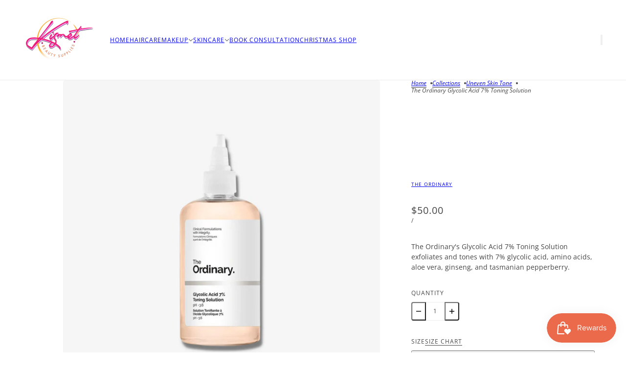

--- FILE ---
content_type: text/html; charset=utf-8
request_url: https://kismetbeautysupplies.com/collections/uneven-skin-tone/products/the-ordinary-glycolic-acid-7-toning-solution
body_size: 36497
content:
<!doctype html>
<html lang="en" dir="ltr">
  <head>
    <!-- Blockshop theme - Version 12.2.1 by Troop Themes - https://troopthemes.com/ -->

    <meta charset="UTF-8">
    <meta http-equiv="X-UA-Compatible" content="IE=edge">
    <meta name="viewport" content="width=device-width, initial-scale=1.0, maximum-scale=5.0"><meta name="description" content="The Ordinary&#39;s Glycolic Acid 7% Toning Solution exfoliates and tones with 7% glycolic acid, amino acids, aloe vera, ginseng, and tasmanian pepperberry. This derivative is of plant origin and varies in color seasonally and this color variation may be apparent in the formula from time to time."><title>
      The Ordinary Glycolic Acid 7% Toning Solution
 &ndash; Kismet Beauty Supplies</title><link rel="canonical" href="https://kismetbeautysupplies.com/products/the-ordinary-glycolic-acid-7-toning-solution"><link rel="preconnect" href="https://cdn.shopify.com" crossorigin>
<link rel="preconnect" href="https://fonts.shopifycdn.com" crossorigin>

<script async crossorigin fetchpriority="high" src="/cdn/shopifycloud/importmap-polyfill/es-modules-shim.2.4.0.js"></script>
<script type="importmap">
  {
    "imports": {
      "@troop-themes/main": "//kismetbeautysupplies.com/cdn/shop/t/12/assets/theme.js?v=63547260369615031531763157282"
    }
  }
</script><link
    rel="preload"
    href="//kismetbeautysupplies.com/cdn/fonts/platypi/platypi_n6.1e4a3516ad972eec65dffe5bb550f1ea589dec9c.woff2"
    as="font"
    type="font/woff2"
    crossorigin
  ><link
    rel="preload"
    href="//kismetbeautysupplies.com/cdn/fonts/open_sans/opensans_n4.c32e4d4eca5273f6d4ee95ddf54b5bbb75fc9b61.woff2"
    as="font"
    type="font/woff2"
    crossorigin
  ><link
    rel="preload"
    href="//kismetbeautysupplies.com/cdn/fonts/open_sans/opensans_n4.c32e4d4eca5273f6d4ee95ddf54b5bbb75fc9b61.woff2"
    as="font"
    type="font/woff2"
    crossorigin
  ><meta property="og:type" content="product" />
  <meta property="og:title" content="The Ordinary Glycolic Acid 7% Toning Solution" /><meta property="og:image" content="http://kismetbeautysupplies.com/cdn/shop/products/TheOrdinaryGlycolicAcid7_ToningSolution.png?v=1677977703&width=1200" />
    <meta property="og:image:secure_url" content="https://kismetbeautysupplies.com/cdn/shop/products/TheOrdinaryGlycolicAcid7_ToningSolution.png?v=1677977703&width=1200" />
    <meta property="og:image:width" content="1500" />
    <meta property="og:image:height" content="1500" /><meta property="og:price:currency" content="XCD" />
  <meta
    property="og:price:amount"
    content="50.00"
  />

  <script type="application/ld+json">
    {
      "@context": "https://schema.org/",
      "@type": "Product",
      "name": "The Ordinary Glycolic Acid 7% Toning Solution",
      "image": ["//kismetbeautysupplies.com/cdn/shop/products/TheOrdinaryGlycolicAcid7_ToningSolution.png?v=1677977703&width=1200"
],
      "description": "The Ordinary's Glycolic Acid 7% Toning Solution exfoliates and tones with 7% glycolic acid, amino...",
      "sku": "ORD004",
      "brand": {
        "@type": "Brand",
        "name": "The Ordinary"
      },"offers": [{
            "@type" : "Offer","sku": "ORD004","availability": "http://schema.org/OutOfStock",
            "price": 50.0,
            "priceCurrency": "XCD",
            "url": "https:\/\/kismetbeautysupplies.com\/products\/the-ordinary-glycolic-acid-7-toning-solution?variant=45112901566508"
          },
{
            "@type" : "Offer","sku": "ORD005","availability": "http://schema.org/OutOfStock",
            "price": 80.0,
            "priceCurrency": "XCD",
            "url": "https:\/\/kismetbeautysupplies.com\/products\/the-ordinary-glycolic-acid-7-toning-solution?variant=45112901599276"
          }
]
    }
  </script><meta property="og:url" content="https://kismetbeautysupplies.com/products/the-ordinary-glycolic-acid-7-toning-solution" />
<meta property="og:site_name" content="Kismet Beauty Supplies" />
<meta property="og:description" content="The Ordinary&#39;s Glycolic Acid 7% Toning Solution exfoliates and tones with 7% glycolic acid, amino acids, aloe vera, ginseng, and tasmanian pepperberry. This derivative is of plant origin and varies in color seasonally and this color variation may be apparent in the formula from time to time." /><meta name="twitter:card" content="summary" />
<meta name="twitter:description" content="The Ordinary&#39;s Glycolic Acid 7% Toning Solution exfoliates and tones with 7% glycolic acid, amino acids, aloe vera, ginseng, and tasmanian pepperberry. This derivative is of plant origin and varies in color seasonally and this color variation may be apparent in the formula from time to time." /><meta name="twitter:title" content="The Ordinary Glycolic Acid 7% Toning Solution" /><meta
      name="twitter:image"
      content="https://kismetbeautysupplies.com/cdn/shop/products/TheOrdinaryGlycolicAcid7_ToningSolution.png?v=1677977703&width=480"
    /><style>@font-face {
  font-family: Platypi;
  font-weight: 600;
  font-style: normal;
  font-display: swap;
  src: url("//kismetbeautysupplies.com/cdn/fonts/platypi/platypi_n6.1e4a3516ad972eec65dffe5bb550f1ea589dec9c.woff2") format("woff2"),
       url("//kismetbeautysupplies.com/cdn/fonts/platypi/platypi_n6.df7a8bd3946030ff3281955cbfed84a5e9f5f75e.woff") format("woff");
}
@font-face {
  font-family: "Open Sans";
  font-weight: 400;
  font-style: normal;
  font-display: swap;
  src: url("//kismetbeautysupplies.com/cdn/fonts/open_sans/opensans_n4.c32e4d4eca5273f6d4ee95ddf54b5bbb75fc9b61.woff2") format("woff2"),
       url("//kismetbeautysupplies.com/cdn/fonts/open_sans/opensans_n4.5f3406f8d94162b37bfa232b486ac93ee892406d.woff") format("woff");
}
@font-face {
  font-family: "Open Sans";
  font-weight: 700;
  font-style: normal;
  font-display: swap;
  src: url("//kismetbeautysupplies.com/cdn/fonts/open_sans/opensans_n7.a9393be1574ea8606c68f4441806b2711d0d13e4.woff2") format("woff2"),
       url("//kismetbeautysupplies.com/cdn/fonts/open_sans/opensans_n7.7b8af34a6ebf52beb1a4c1d8c73ad6910ec2e553.woff") format("woff");
}
@font-face {
  font-family: "Open Sans";
  font-weight: 400;
  font-style: normal;
  font-display: swap;
  src: url("//kismetbeautysupplies.com/cdn/fonts/open_sans/opensans_n4.c32e4d4eca5273f6d4ee95ddf54b5bbb75fc9b61.woff2") format("woff2"),
       url("//kismetbeautysupplies.com/cdn/fonts/open_sans/opensans_n4.5f3406f8d94162b37bfa232b486ac93ee892406d.woff") format("woff");
}
@font-face {
  font-family: "Open Sans";
  font-weight: 700;
  font-style: normal;
  font-display: swap;
  src: url("//kismetbeautysupplies.com/cdn/fonts/open_sans/opensans_n7.a9393be1574ea8606c68f4441806b2711d0d13e4.woff2") format("woff2"),
       url("//kismetbeautysupplies.com/cdn/fonts/open_sans/opensans_n7.7b8af34a6ebf52beb1a4c1d8c73ad6910ec2e553.woff") format("woff");
}
@font-face {
  font-family: "Open Sans";
  font-weight: 400;
  font-style: italic;
  font-display: swap;
  src: url("//kismetbeautysupplies.com/cdn/fonts/open_sans/opensans_i4.6f1d45f7a46916cc95c694aab32ecbf7509cbf33.woff2") format("woff2"),
       url("//kismetbeautysupplies.com/cdn/fonts/open_sans/opensans_i4.4efaa52d5a57aa9a57c1556cc2b7465d18839daa.woff") format("woff");
}
@font-face {
  font-family: "Open Sans";
  font-weight: 700;
  font-style: italic;
  font-display: swap;
  src: url("//kismetbeautysupplies.com/cdn/fonts/open_sans/opensans_i7.916ced2e2ce15f7fcd95d196601a15e7b89ee9a4.woff2") format("woff2"),
       url("//kismetbeautysupplies.com/cdn/fonts/open_sans/opensans_i7.99a9cff8c86ea65461de497ade3d515a98f8b32a.woff") format("woff");
}
:root {--font--heading--uppercase: normal;--font--nav--uppercase: uppercase;--font--sub-nav--uppercase: uppercase;--font--button--uppercase: uppercase;--font--overline--uppercase: uppercase;--font--banner--size: 61px;
    --font--banner--mobile-size: 44px;

    --font--featured--size: 59px;
    --font--featured--mobile-size: 33px;

    --font--section--size: 28px;
    --font--section--mobile-size: 18px;

    --font--block--size: 16px;
    --font--block--mobile-size: 18px;

    --font--paragraph--size: 14px;--font--paragraph--mobile-size: 14px;--font--featured-paragraph--size: 14px;--font--featured-paragraph--mobile-size: 14px;--font--nav--size: 12px;--font--nav--mobile-size: 12px;--font--sub-nav--size: 10px;--font--sub-nav--mobile-size: 10px;--font--overline--size: 10px;
    --font--button--size: 14px;
    --font--button--spacing: 0px;

    --font--heading--family: Platypi, serif;
    --font--heading--weight: 600;
    --font--heading--style: normal;
    --font--heading--spacing: 2px;

    --font--nav--family: "Open Sans", sans-serif;
    --font--nav--weight: 400;
    --font--nav--style: normal;

    --font--paragraph--family: "Open Sans", sans-serif;
    --font--paragraph--weight: 400;
    --font--paragraph--style: normal;
    --font--paragraph--spacing: 0px;

    --font--line-height: 1.2;
  }
</style><style>
  :root {
    --color--accent-1: #ffcce3;
    --color--accent-1-translucent: rgba(255, 204, 227, 0.85);
    --color--accent-2: #ffcccc;
    --color--accent-2-translucent: rgba(255, 204, 204, 0.85);
    --color--accent-3: #fff4cc;
    --color--accent-3-translucent: rgba(255, 244, 204, 0.85);
    --color--body: #444444;
    --color--body--light: #747474;
    --color--success: #4caf50;
    --color--gray: #e6e6e6;
    --color--alert: #d32f2f;

    --bg-color--white: white;
    --bg-color--transparent: transparent;
    --bg-color--light: #f7f7f7;
    --bg-color--light-translucent: rgba(247, 247, 247, 0.85);
    --bg-color--dark: #222222;
    --bg-color--dark-translucent: rgba(9, 9, 9, 0.85);
    --bg-color--accent-1: var(--color--accent-1);
    --bg-color--accent-2: var(--color--accent-2);
    --bg-color--accent-3: var(--color--accent-3);
    --bg-color--body: #ffffff;
    --bg-color--body-translucent: rgba(255, 255, 255, 0.85);
    --bg-color--textbox: #fff;

    --border--dark: rgba(68, 68, 68, 0.1);
    --border--light: rgba(255, 255, 255, 0.1);

    --box-shadow--center: 0px 0px 10px rgba(0, 0, 0, 0.08);
    --box-shadow--top: 0 -10px 10px -10px rgba(0, 0, 0, 0.2);
    --box-shadow--left: -2px 0 10px -2px rgba(0, 0, 0, 0.2);
    --box-shadow--right: 2px 0 10px -2px rgba(0, 0, 0, 0.2);
    --box-shadow--bottom: 0 10px 10px -10px rgba(0, 0, 0, 0.2);

    --content--shadow-opacity: 0.15;
    --content--image-opacity: 0.65;

    --button--radius: 2px;
    --button--padding: 0 var(--spacing--3);
    --button--bg-color-1: #444444;
    --button--color-1: #ffffff;
    --button--border-color-1: transparent;
    --button--bg-color-2: #ffffff;
    --button--color-2: #444444;
    --button--border-color-2: transparent;
    --button--bg-color-3: transparent;
    --button--color-3: #444444;
    --button--border-color-3: #444444;
    --button--bg-color-4: transparent;
    --button--color-4: #ffffff;
    --button--border-color-4: #ffffff;

    --input--radius: 2px;
    --image--radius: 4px;
    --image--radius-enabled: 1;

    --layout--spacing-small: 16px;
    --layout--spacing-medium: 32px;
    --layout--spacing-large: 52px;
    --layout--spacing-x-large: 104px;
    --layout--mobile-spacing-small: 12px;
    --layout--mobile-spacing-medium: 24px;
    --layout--mobile-spacing-large: 32px;
    --layout--mobile-spacing-x-large: 64px;

    --progress-bar: linear-gradient(
                      90deg,
                      rgba(68, 68, 68, 0.3) 0%,
                      rgb(68, 68, 68) 80%,
                      rgba(68, 68, 68, 0.8)
                    );

    /* shop pay */
    --payment-terms-background-color: #ffffff;

    /* js helpers */
    --announcement--height: 0px;
    --header--height: 0px;
    --split-announcement--height: 0px;

    --sticky-offset: calc(var(--announcement--sticky, 0) * var(--announcement--height, 0px) + var(--header--sticky, 0) * var(--header--height, 0px));
  }

  shopify-accelerated-checkout, shopify-accelerated-checkout-cart {
    --shopify-accelerated-checkout-button-block-size: 45px;
    --shopify-accelerated-checkout-button-border-radius: var(--button--radius);
    --shopify-accelerated-checkout-button-box-shadow: 0 0 10px rgba(0, 0, 0, 0.3);
  }
</style><style></style><link href="//kismetbeautysupplies.com/cdn/shop/t/12/assets/theme.css?v=16946793105737567681763157282" rel="stylesheet" type="text/css" media="all" />
    <script>window.performance && window.performance.mark && window.performance.mark('shopify.content_for_header.start');</script><meta id="shopify-digital-wallet" name="shopify-digital-wallet" content="/38574784556/digital_wallets/dialog">
<link rel="alternate" type="application/json+oembed" href="https://kismetbeautysupplies.com/products/the-ordinary-glycolic-acid-7-toning-solution.oembed">
<script async="async" src="/checkouts/internal/preloads.js?locale=en-VC"></script>
<script id="shopify-features" type="application/json">{"accessToken":"087204a322c798911f959ae2168f1a80","betas":["rich-media-storefront-analytics"],"domain":"kismetbeautysupplies.com","predictiveSearch":true,"shopId":38574784556,"locale":"en"}</script>
<script>var Shopify = Shopify || {};
Shopify.shop = "kismet-beauty-supplies.myshopify.com";
Shopify.locale = "en";
Shopify.currency = {"active":"XCD","rate":"1.0"};
Shopify.country = "VC";
Shopify.theme = {"name":"Updated copy of Current Theme","id":145104142380,"schema_name":"Blockshop","schema_version":"12.2.1","theme_store_id":606,"role":"main"};
Shopify.theme.handle = "null";
Shopify.theme.style = {"id":null,"handle":null};
Shopify.cdnHost = "kismetbeautysupplies.com/cdn";
Shopify.routes = Shopify.routes || {};
Shopify.routes.root = "/";</script>
<script type="module">!function(o){(o.Shopify=o.Shopify||{}).modules=!0}(window);</script>
<script>!function(o){function n(){var o=[];function n(){o.push(Array.prototype.slice.apply(arguments))}return n.q=o,n}var t=o.Shopify=o.Shopify||{};t.loadFeatures=n(),t.autoloadFeatures=n()}(window);</script>
<script id="shop-js-analytics" type="application/json">{"pageType":"product"}</script>
<script defer="defer" async type="module" src="//kismetbeautysupplies.com/cdn/shopifycloud/shop-js/modules/v2/client.init-shop-cart-sync_DtuiiIyl.en.esm.js"></script>
<script defer="defer" async type="module" src="//kismetbeautysupplies.com/cdn/shopifycloud/shop-js/modules/v2/chunk.common_CUHEfi5Q.esm.js"></script>
<script type="module">
  await import("//kismetbeautysupplies.com/cdn/shopifycloud/shop-js/modules/v2/client.init-shop-cart-sync_DtuiiIyl.en.esm.js");
await import("//kismetbeautysupplies.com/cdn/shopifycloud/shop-js/modules/v2/chunk.common_CUHEfi5Q.esm.js");

  window.Shopify.SignInWithShop?.initShopCartSync?.({"fedCMEnabled":true,"windoidEnabled":true});

</script>
<script>(function() {
  var isLoaded = false;
  function asyncLoad() {
    if (isLoaded) return;
    isLoaded = true;
    var urls = ["https:\/\/static.rechargecdn.com\/static\/js\/recharge.js?shop=kismet-beauty-supplies.myshopify.com","https:\/\/a.mailmunch.co\/widgets\/site-790050-8d189b35d9af2b5e74cff21f28390f317c745c80.js?shop=kismet-beauty-supplies.myshopify.com","https:\/\/cdn-app.sealsubscriptions.com\/shopify\/public\/js\/sealsubscriptions.js?shop=kismet-beauty-supplies.myshopify.com"];
    for (var i = 0; i < urls.length; i++) {
      var s = document.createElement('script');
      s.type = 'text/javascript';
      s.async = true;
      s.src = urls[i];
      var x = document.getElementsByTagName('script')[0];
      x.parentNode.insertBefore(s, x);
    }
  };
  if(window.attachEvent) {
    window.attachEvent('onload', asyncLoad);
  } else {
    window.addEventListener('load', asyncLoad, false);
  }
})();</script>
<script id="__st">var __st={"a":38574784556,"offset":-14400,"reqid":"5de230ef-7c3b-4910-96d4-eee8b74aa0c6-1766943293","pageurl":"kismetbeautysupplies.com\/collections\/uneven-skin-tone\/products\/the-ordinary-glycolic-acid-7-toning-solution","u":"5f4522e852cb","p":"product","rtyp":"product","rid":5167454355500};</script>
<script>window.ShopifyPaypalV4VisibilityTracking = true;</script>
<script id="captcha-bootstrap">!function(){'use strict';const t='contact',e='account',n='new_comment',o=[[t,t],['blogs',n],['comments',n],[t,'customer']],c=[[e,'customer_login'],[e,'guest_login'],[e,'recover_customer_password'],[e,'create_customer']],r=t=>t.map((([t,e])=>`form[action*='/${t}']:not([data-nocaptcha='true']) input[name='form_type'][value='${e}']`)).join(','),a=t=>()=>t?[...document.querySelectorAll(t)].map((t=>t.form)):[];function s(){const t=[...o],e=r(t);return a(e)}const i='password',u='form_key',d=['recaptcha-v3-token','g-recaptcha-response','h-captcha-response',i],f=()=>{try{return window.sessionStorage}catch{return}},m='__shopify_v',_=t=>t.elements[u];function p(t,e,n=!1){try{const o=window.sessionStorage,c=JSON.parse(o.getItem(e)),{data:r}=function(t){const{data:e,action:n}=t;return t[m]||n?{data:e,action:n}:{data:t,action:n}}(c);for(const[e,n]of Object.entries(r))t.elements[e]&&(t.elements[e].value=n);n&&o.removeItem(e)}catch(o){console.error('form repopulation failed',{error:o})}}const l='form_type',E='cptcha';function T(t){t.dataset[E]=!0}const w=window,h=w.document,L='Shopify',v='ce_forms',y='captcha';let A=!1;((t,e)=>{const n=(g='f06e6c50-85a8-45c8-87d0-21a2b65856fe',I='https://cdn.shopify.com/shopifycloud/storefront-forms-hcaptcha/ce_storefront_forms_captcha_hcaptcha.v1.5.2.iife.js',D={infoText:'Protected by hCaptcha',privacyText:'Privacy',termsText:'Terms'},(t,e,n)=>{const o=w[L][v],c=o.bindForm;if(c)return c(t,g,e,D).then(n);var r;o.q.push([[t,g,e,D],n]),r=I,A||(h.body.append(Object.assign(h.createElement('script'),{id:'captcha-provider',async:!0,src:r})),A=!0)});var g,I,D;w[L]=w[L]||{},w[L][v]=w[L][v]||{},w[L][v].q=[],w[L][y]=w[L][y]||{},w[L][y].protect=function(t,e){n(t,void 0,e),T(t)},Object.freeze(w[L][y]),function(t,e,n,w,h,L){const[v,y,A,g]=function(t,e,n){const i=e?o:[],u=t?c:[],d=[...i,...u],f=r(d),m=r(i),_=r(d.filter((([t,e])=>n.includes(e))));return[a(f),a(m),a(_),s()]}(w,h,L),I=t=>{const e=t.target;return e instanceof HTMLFormElement?e:e&&e.form},D=t=>v().includes(t);t.addEventListener('submit',(t=>{const e=I(t);if(!e)return;const n=D(e)&&!e.dataset.hcaptchaBound&&!e.dataset.recaptchaBound,o=_(e),c=g().includes(e)&&(!o||!o.value);(n||c)&&t.preventDefault(),c&&!n&&(function(t){try{if(!f())return;!function(t){const e=f();if(!e)return;const n=_(t);if(!n)return;const o=n.value;o&&e.removeItem(o)}(t);const e=Array.from(Array(32),(()=>Math.random().toString(36)[2])).join('');!function(t,e){_(t)||t.append(Object.assign(document.createElement('input'),{type:'hidden',name:u})),t.elements[u].value=e}(t,e),function(t,e){const n=f();if(!n)return;const o=[...t.querySelectorAll(`input[type='${i}']`)].map((({name:t})=>t)),c=[...d,...o],r={};for(const[a,s]of new FormData(t).entries())c.includes(a)||(r[a]=s);n.setItem(e,JSON.stringify({[m]:1,action:t.action,data:r}))}(t,e)}catch(e){console.error('failed to persist form',e)}}(e),e.submit())}));const S=(t,e)=>{t&&!t.dataset[E]&&(n(t,e.some((e=>e===t))),T(t))};for(const o of['focusin','change'])t.addEventListener(o,(t=>{const e=I(t);D(e)&&S(e,y())}));const B=e.get('form_key'),M=e.get(l),P=B&&M;t.addEventListener('DOMContentLoaded',(()=>{const t=y();if(P)for(const e of t)e.elements[l].value===M&&p(e,B);[...new Set([...A(),...v().filter((t=>'true'===t.dataset.shopifyCaptcha))])].forEach((e=>S(e,t)))}))}(h,new URLSearchParams(w.location.search),n,t,e,['guest_login'])})(!0,!0)}();</script>
<script integrity="sha256-4kQ18oKyAcykRKYeNunJcIwy7WH5gtpwJnB7kiuLZ1E=" data-source-attribution="shopify.loadfeatures" defer="defer" src="//kismetbeautysupplies.com/cdn/shopifycloud/storefront/assets/storefront/load_feature-a0a9edcb.js" crossorigin="anonymous"></script>
<script data-source-attribution="shopify.dynamic_checkout.dynamic.init">var Shopify=Shopify||{};Shopify.PaymentButton=Shopify.PaymentButton||{isStorefrontPortableWallets:!0,init:function(){window.Shopify.PaymentButton.init=function(){};var t=document.createElement("script");t.src="https://kismetbeautysupplies.com/cdn/shopifycloud/portable-wallets/latest/portable-wallets.en.js",t.type="module",document.head.appendChild(t)}};
</script>
<script data-source-attribution="shopify.dynamic_checkout.buyer_consent">
  function portableWalletsHideBuyerConsent(e){var t=document.getElementById("shopify-buyer-consent"),n=document.getElementById("shopify-subscription-policy-button");t&&n&&(t.classList.add("hidden"),t.setAttribute("aria-hidden","true"),n.removeEventListener("click",e))}function portableWalletsShowBuyerConsent(e){var t=document.getElementById("shopify-buyer-consent"),n=document.getElementById("shopify-subscription-policy-button");t&&n&&(t.classList.remove("hidden"),t.removeAttribute("aria-hidden"),n.addEventListener("click",e))}window.Shopify?.PaymentButton&&(window.Shopify.PaymentButton.hideBuyerConsent=portableWalletsHideBuyerConsent,window.Shopify.PaymentButton.showBuyerConsent=portableWalletsShowBuyerConsent);
</script>
<script data-source-attribution="shopify.dynamic_checkout.cart.bootstrap">document.addEventListener("DOMContentLoaded",(function(){function t(){return document.querySelector("shopify-accelerated-checkout-cart, shopify-accelerated-checkout")}if(t())Shopify.PaymentButton.init();else{new MutationObserver((function(e,n){t()&&(Shopify.PaymentButton.init(),n.disconnect())})).observe(document.body,{childList:!0,subtree:!0})}}));
</script>

<script>window.performance && window.performance.mark && window.performance.mark('shopify.content_for_header.end');</script>
<script>
  if (Shopify) {
    Shopify.routes = {
      ...Shopify.routes,
      all_products_collection: '/collections/all',
      cart: '/cart',
      cart_add: '/cart/add',
      cart_change: '/cart/change',
      cart_update: '/cart/update',
      libraries: {
        swipe_listener: "//kismetbeautysupplies.com/cdn/shop/t/12/assets/swipe-listener.min.js?v=123039615894270182531763157282",
        masonry: "//kismetbeautysupplies.com/cdn/shop/t/12/assets/masonry.min.js?v=153413113355937702121763157282",
        plyr: "/cdn/shopifycloud/plyr/v2.0/shopify-plyr.en.js",
        vimeo: "https://player.vimeo.com/api/player.js"
      },
      product_recommendations: '/recommendations/products',
      predictive_search: '/search/suggest',
      search: '/search',
      root: '/',
      youtube: 'https://youtube.com/iframe_api'
    }
  }
</script><script type="module" src="//kismetbeautysupplies.com/cdn/shop/t/12/assets/theme.js?v=63547260369615031531763157282"></script><!-- BEGIN app block: shopify://apps/powerful-form-builder/blocks/app-embed/e4bcb1eb-35b2-42e6-bc37-bfe0e1542c9d --><script type="text/javascript" hs-ignore data-cookieconsent="ignore">
  var Globo = Globo || {};
  var globoFormbuilderRecaptchaInit = function(){};
  var globoFormbuilderHcaptchaInit = function(){};
  window.Globo.FormBuilder = window.Globo.FormBuilder || {};
  window.Globo.FormBuilder.shop = {"configuration":{"money_format":"${{amount}}"},"pricing":{"features":{"bulkOrderForm":true,"cartForm":true,"fileUpload":30,"removeCopyright":true,"restrictedEmailDomains":false,"metrics":true}},"settings":{"copyright":"Powered by <a href=\"https://globosoftware.net\" target=\"_blank\">Globo</a> <a href=\"https://apps.shopify.com/form-builder-contact-form\" target=\"_blank\">Form</a>","hideWaterMark":false,"reCaptcha":{"recaptchaType":"v2","siteKey":false,"languageCode":"en"},"hCaptcha":{"siteKey":false},"scrollTop":false,"customCssCode":"","customCssEnabled":false,"additionalColumns":[]},"encryption_form_id":1,"url":"https://app.powerfulform.com/","CDN_URL":"https://dxo9oalx9qc1s.cloudfront.net","app_id":"1783207"};

  if(window.Globo.FormBuilder.shop.settings.customCssEnabled && window.Globo.FormBuilder.shop.settings.customCssCode){
    const customStyle = document.createElement('style');
    customStyle.type = 'text/css';
    customStyle.innerHTML = window.Globo.FormBuilder.shop.settings.customCssCode;
    document.head.appendChild(customStyle);
  }

  window.Globo.FormBuilder.forms = [];
    
      
      
      
      window.Globo.FormBuilder.forms[83126] = {"83126":{"elements":[{"id":"group-1","type":"group","label":"Page 1","description":"","elements":[{"id":"name-1","type":"name","label":{"en":"Full Name"},"placeholder":{"en":"Please enter your full name"},"description":"","limitCharacters":false,"characters":100,"hideLabel":false,"keepPositionLabel":false,"columnWidth":50,"displayDisjunctive":false,"required":true},{"id":"email","type":"email","label":{"en":"Email address"},"placeholder":"Please enter your email address","description":"","limitCharacters":false,"characters":100,"hideLabel":false,"keepPositionLabel":false,"required":true,"ifHideLabel":false,"inputIcon":null,"columnWidth":100,"conditionalField":false,"onlyShowIf":false,"radio":false,"radio-2":false,"radio-3":false,"checkbox":false},{"id":"phone-1","type":"phone","label":"Phone","placeholder":"","description":"","validatePhone":false,"onlyShowFlag":false,"defaultCountryCode":"auto","limitCharacters":false,"characters":100,"hideLabel":false,"keepPositionLabel":false,"columnWidth":50,"displayType":"show","displayDisjunctive":false,"conditionalField":false,"required":true},{"id":"textarea-2","type":"textarea","label":{"en":"Do you currently use skincare products? If yes, please list all products used."},"placeholder":"","description":"","limitCharacters":false,"characters":100,"hideLabel":false,"keepPositionLabel":false,"required":true,"ifHideLabel":false,"columnWidth":100,"conditionalField":false,"onlyShowIf":false,"radio":false,"radio-2":false,"radio-3":false,"checkbox":false},{"id":"radio-2","type":"radio","label":{"en":"Which age range do you fall into?"},"options":[{"label":{"en":"17 years or younger"},"value":"17 years or younger"},{"label":{"en":"18-24"},"value":"18-24"},{"label":{"en":"25-34"},"value":"25-34"},{"label":{"en":"35-44"},"value":"35-44"},{"label":{"en":"45-54"},"value":"45-54"},{"label":{"en":"55+"},"value":"55+"}],"defaultOption":"","description":"","hideLabel":false,"keepPositionLabel":false,"required":true,"ifHideLabel":false,"inlineOption":100,"columnWidth":100,"conditionalField":false,"onlyShowIf":false,"radio":false},{"id":"radio","type":"radio","label":{"en":"What is your skin type?"},"options":[{"label":{"en":"Rarely gets oily, feels very dry and flaky"},"value":"Rarely gets oily, feels very dry and flaky"},{"label":{"en":"Not too oily, not too dry, feels normal"},"value":"Not too oily, not too dry, feels normal"},{"label":{"en":"Some oiliness on my forehead and cheeks"},"value":"Some oiliness on my forehead and cheeks"},{"label":{"en":"Very oily, has a shiny appearance throughout the day"},"value":"Very oily, has a shiny appearance throughout the day"}],"defaultOption":"","description":"","hideLabel":false,"keepPositionLabel":false,"required":true,"ifHideLabel":false,"inlineOption":100,"columnWidth":100,"conditionalField":false},{"id":"checkbox-1","type":"checkbox","label":{"en":"What are your primary skincare goals? (Select Only Two)"},"options":[{"label":{"en":"Reduce acne and breakouts"},"value":"Reduce acne and breakouts"},{"label":{"en":"Fade Dark Spots"},"value":"Fade Dark Spots"},{"label":{"en":"Reduce Hyperpigmentation"},"value":"Reduce Hyperpigmentation"},{"label":{"en":"Reduce Fine Lines and Wrinkles"},"value":"Reduce Fine Lines and Wrinkles"},{"label":{"en":"Reduce Pores"},"value":"Reduce Pores"},{"label":{"en":"Improve Hydration"},"value":"Improve Hydration"}],"defaultOptions":"","otherOptionLabel":"Other","otherOptionPlaceholder":"Enter other option","hideLabel":false,"keepPositionLabel":false,"inlineOption":100,"columnWidth":50,"displayType":"show","displayDisjunctive":false,"conditionalField":false,"otherOption":true,"required":true},{"id":"radio-3","type":"radio","label":{"en":"How sensitive is your skin?"},"options":[{"label":{"en":"Very Sensitive and Reactive"},"value":"Very Sensitive and Reactive"},{"label":{"en":"Slightly Sensitive"},"value":"Slightly Sensitive"},{"label":{"en":"Not Sensitive"},"value":"Not Sensitive"}],"defaultOption":"","description":"","hideLabel":false,"keepPositionLabel":false,"required":true,"ifHideLabel":false,"inlineOption":100,"columnWidth":100,"conditionalField":false,"onlyShowIf":"radio-2","radio":false,"radio-2":false,"otherOption":false,"otherOptionLabel":{"en":"Other"}},{"id":"radio-1","type":"radio","label":{"en":"Do you currently undergo aesthetic facial treatments?"},"options":[{"label":{"en":"Facials"},"value":"Facials"},{"label":{"en":"Chemical Peels"},"value":"Chemical Peels"},{"label":{"en":"Microdermabrasion"},"value":"Microdermabrasion"},{"label":{"en":"Dermal Fillers"},"value":"Dermal Fillers"},{"label":{"en":"Laser Facial Removal"},"value":"Laser Facial Removal"},{"label":{"en":"I do not undergo any facial treatments"},"value":"I do not undergo any facial treatments"}],"description":"","otherOptionLabel":"Other","otherOptionPlaceholder":"Enter other option","hideLabel":false,"keepPositionLabel":false,"inlineOption":100,"columnWidth":50,"displayType":"show","displayDisjunctive":false,"conditionalField":false}]}],"errorMessage":{"required":"{{ label | capitalize }} is required","minSelections":"Please choose at least {{ min_selections }} options","maxSelections":"Please choose at maximum of {{ max_selections }} options","exactlySelections":"Please choose exactly {{ exact_selections }} options","invalid":"Invalid","invalidName":"Invalid name","invalidEmail":"Email address is invalid","restrictedEmailDomain":"This email domain is restricted","invalidURL":"Invalid url","invalidPhone":"Invalid phone","invalidNumber":"Invalid number","invalidPassword":"Invalid password","confirmPasswordNotMatch":"Confirmed password doesn't match","customerAlreadyExists":"Customer already exists","keyAlreadyExists":"Data already exists","fileSizeLimit":"File size limit","fileNotAllowed":"File not allowed","requiredCaptcha":"Required captcha","requiredProducts":"Please select product","limitQuantity":"The number of products left in stock has been exceeded","shopifyInvalidPhone":"phone - Enter a valid phone number to use this delivery method","shopifyPhoneHasAlready":"phone - Phone has already been taken","shopifyInvalidProvice":"addresses.province - is not valid","otherError":"Something went wrong, please try again"},"appearance":{"layout":"boxed","width":650,"style":"classic","mainColor":"#1c1c1c","floatingIcon":"\u003csvg aria-hidden=\"true\" focusable=\"false\" data-prefix=\"far\" data-icon=\"envelope\" class=\"svg-inline--fa fa-envelope fa-w-16\" role=\"img\" xmlns=\"http:\/\/www.w3.org\/2000\/svg\" viewBox=\"0 0 512 512\"\u003e\u003cpath fill=\"currentColor\" d=\"M464 64H48C21.49 64 0 85.49 0 112v288c0 26.51 21.49 48 48 48h416c26.51 0 48-21.49 48-48V112c0-26.51-21.49-48-48-48zm0 48v40.805c-22.422 18.259-58.168 46.651-134.587 106.49-16.841 13.247-50.201 45.072-73.413 44.701-23.208.375-56.579-31.459-73.413-44.701C106.18 199.465 70.425 171.067 48 152.805V112h416zM48 400V214.398c22.914 18.251 55.409 43.862 104.938 82.646 21.857 17.205 60.134 55.186 103.062 54.955 42.717.231 80.509-37.199 103.053-54.947 49.528-38.783 82.032-64.401 104.947-82.653V400H48z\"\u003e\u003c\/path\u003e\u003c\/svg\u003e","floatingText":null,"displayOnAllPage":false,"formType":"normalForm","background":"color","backgroundColor":"#fff","descriptionColor":"#6c757d","headingColor":"#000","labelColor":"#1c1c1c","optionColor":"#000","paragraphBackground":"#fff","paragraphColor":"#000","colorScheme":{"solidButton":{"red":28,"green":28,"blue":28},"solidButtonLabel":{"red":255,"green":255,"blue":255},"text":{"red":28,"green":28,"blue":28},"outlineButton":{"red":28,"green":28,"blue":28},"background":{"red":255,"green":255,"blue":255}}},"afterSubmit":{"action":"clearForm","title":"Thanks for getting in touch!","message":"\u003cp\u003eWe appreciate you contacting us. One of our colleagues will get back in touch with you soon!\u003c\/p\u003e\u003cp\u003e\u003cbr\u003e\u003c\/p\u003e\u003cp\u003eHave a great day!\u003c\/p\u003e","redirectUrl":null},"footer":{"description":null,"previousText":"Previous","nextText":"Next","submitText":"Submit"},"header":{"active":false,"title":"Survey questions","description":"\u003cp\u003e\u003cspan style=\"color: rgb(0, 0, 0); background-color: transparent;\"\u003ePlease take a moment to complete this quick question survey. We value your feedback and have designed this survey as a way to know you better. Thank you for participating!\u003c\/span\u003e\u003c\/p\u003e","headerAlignment":"left"},"isStepByStepForm":true,"publish":{"requiredLogin":false,"requiredLoginMessage":"Please \u003ca href='\/account\/login' title='login'\u003elogin\u003c\/a\u003e to continue"},"reCaptcha":{"enable":false},"html":"\n\u003cdiv class=\"globo-form boxed-form globo-form-id-83126 \" data-locale=\"en\" \u003e\n\n\u003cstyle\u003e\n\n\n    :root .globo-form-app[data-id=\"83126\"]{\n        \n        --gfb-color-solidButton: 28,28,28;\n        --gfb-color-solidButtonColor: rgb(var(--gfb-color-solidButton));\n        --gfb-color-solidButtonLabel: 255,255,255;\n        --gfb-color-solidButtonLabelColor: rgb(var(--gfb-color-solidButtonLabel));\n        --gfb-color-text: 28,28,28;\n        --gfb-color-textColor: rgb(var(--gfb-color-text));\n        --gfb-color-outlineButton: 28,28,28;\n        --gfb-color-outlineButtonColor: rgb(var(--gfb-color-outlineButton));\n        --gfb-color-background: 255,255,255;\n        --gfb-color-backgroundColor: rgb(var(--gfb-color-background));\n        \n        --gfb-main-color: #1c1c1c;\n        --gfb-primary-color: var(--gfb-color-solidButtonColor, var(--gfb-main-color));\n        --gfb-primary-text-color: var(--gfb-color-solidButtonLabelColor, #FFF);\n        --gfb-form-width: 650px;\n        --gfb-font-family: inherit;\n        --gfb-font-style: inherit;\n        --gfb--image: 40%;\n        --gfb-image-ratio-draft: var(--gfb--image);\n        --gfb-image-ratio: var(--gfb-image-ratio-draft);\n        \n        --gfb-bg-temp-color: #FFF;\n        --gfb-bg-position: ;\n        \n            --gfb-bg-temp-color: #fff;\n        \n        --gfb-bg-color: var(--gfb-color-backgroundColor, var(--gfb-bg-temp-color));\n        \n    }\n    \n.globo-form-id-83126 .globo-form-app{\n    max-width: 650px;\n    width: -webkit-fill-available;\n    \n    background-color: var(--gfb-bg-color);\n    \n    \n}\n\n.globo-form-id-83126 .globo-form-app .globo-heading{\n    color: var(--gfb-color-textColor, #000)\n}\n\n\n.globo-form-id-83126 .globo-form-app .header {\n    text-align:left;\n}\n\n\n.globo-form-id-83126 .globo-form-app .globo-description,\n.globo-form-id-83126 .globo-form-app .header .globo-description{\n    --gfb-color-description: rgba(var(--gfb-color-text), 0.8);\n    color: var(--gfb-color-description, #6c757d);\n}\n.globo-form-id-83126 .globo-form-app .globo-label,\n.globo-form-id-83126 .globo-form-app .globo-form-control label.globo-label,\n.globo-form-id-83126 .globo-form-app .globo-form-control label.globo-label span.label-content{\n    color: var(--gfb-color-textColor, #1c1c1c);\n    text-align: left;\n}\n.globo-form-id-83126 .globo-form-app .globo-label.globo-position-label{\n    height: 20px !important;\n}\n.globo-form-id-83126 .globo-form-app .globo-form-control .help-text.globo-description,\n.globo-form-id-83126 .globo-form-app .globo-form-control span.globo-description{\n    --gfb-color-description: rgba(var(--gfb-color-text), 0.8);\n    color: var(--gfb-color-description, #6c757d);\n}\n.globo-form-id-83126 .globo-form-app .globo-form-control .checkbox-wrapper .globo-option,\n.globo-form-id-83126 .globo-form-app .globo-form-control .radio-wrapper .globo-option\n{\n    color: var(--gfb-color-textColor, #1c1c1c);\n}\n.globo-form-id-83126 .globo-form-app .footer,\n.globo-form-id-83126 .globo-form-app .gfb__footer{\n    text-align:;\n}\n.globo-form-id-83126 .globo-form-app .footer button,\n.globo-form-id-83126 .globo-form-app .gfb__footer button{\n    border:1px solid var(--gfb-primary-color);\n    \n}\n.globo-form-id-83126 .globo-form-app .footer button.submit,\n.globo-form-id-83126 .globo-form-app .gfb__footer button.submit\n.globo-form-id-83126 .globo-form-app .footer button.checkout,\n.globo-form-id-83126 .globo-form-app .gfb__footer button.checkout,\n.globo-form-id-83126 .globo-form-app .footer button.action.loading .spinner,\n.globo-form-id-83126 .globo-form-app .gfb__footer button.action.loading .spinner{\n    background-color: var(--gfb-primary-color);\n    color : #ffffff;\n}\n.globo-form-id-83126 .globo-form-app .globo-form-control .star-rating\u003efieldset:not(:checked)\u003elabel:before {\n    content: url('data:image\/svg+xml; utf8, \u003csvg aria-hidden=\"true\" focusable=\"false\" data-prefix=\"far\" data-icon=\"star\" class=\"svg-inline--fa fa-star fa-w-18\" role=\"img\" xmlns=\"http:\/\/www.w3.org\/2000\/svg\" viewBox=\"0 0 576 512\"\u003e\u003cpath fill=\"%231c1c1c\" d=\"M528.1 171.5L382 150.2 316.7 17.8c-11.7-23.6-45.6-23.9-57.4 0L194 150.2 47.9 171.5c-26.2 3.8-36.7 36.1-17.7 54.6l105.7 103-25 145.5c-4.5 26.3 23.2 46 46.4 33.7L288 439.6l130.7 68.7c23.2 12.2 50.9-7.4 46.4-33.7l-25-145.5 105.7-103c19-18.5 8.5-50.8-17.7-54.6zM388.6 312.3l23.7 138.4L288 385.4l-124.3 65.3 23.7-138.4-100.6-98 139-20.2 62.2-126 62.2 126 139 20.2-100.6 98z\"\u003e\u003c\/path\u003e\u003c\/svg\u003e');\n}\n.globo-form-id-83126 .globo-form-app .globo-form-control .star-rating\u003efieldset\u003einput:checked ~ label:before {\n    content: url('data:image\/svg+xml; utf8, \u003csvg aria-hidden=\"true\" focusable=\"false\" data-prefix=\"fas\" data-icon=\"star\" class=\"svg-inline--fa fa-star fa-w-18\" role=\"img\" xmlns=\"http:\/\/www.w3.org\/2000\/svg\" viewBox=\"0 0 576 512\"\u003e\u003cpath fill=\"%231c1c1c\" d=\"M259.3 17.8L194 150.2 47.9 171.5c-26.2 3.8-36.7 36.1-17.7 54.6l105.7 103-25 145.5c-4.5 26.3 23.2 46 46.4 33.7L288 439.6l130.7 68.7c23.2 12.2 50.9-7.4 46.4-33.7l-25-145.5 105.7-103c19-18.5 8.5-50.8-17.7-54.6L382 150.2 316.7 17.8c-11.7-23.6-45.6-23.9-57.4 0z\"\u003e\u003c\/path\u003e\u003c\/svg\u003e');\n}\n.globo-form-id-83126 .globo-form-app .globo-form-control .star-rating\u003efieldset:not(:checked)\u003elabel:hover:before,\n.globo-form-id-83126 .globo-form-app .globo-form-control .star-rating\u003efieldset:not(:checked)\u003elabel:hover ~ label:before{\n    content : url('data:image\/svg+xml; utf8, \u003csvg aria-hidden=\"true\" focusable=\"false\" data-prefix=\"fas\" data-icon=\"star\" class=\"svg-inline--fa fa-star fa-w-18\" role=\"img\" xmlns=\"http:\/\/www.w3.org\/2000\/svg\" viewBox=\"0 0 576 512\"\u003e\u003cpath fill=\"%231c1c1c\" d=\"M259.3 17.8L194 150.2 47.9 171.5c-26.2 3.8-36.7 36.1-17.7 54.6l105.7 103-25 145.5c-4.5 26.3 23.2 46 46.4 33.7L288 439.6l130.7 68.7c23.2 12.2 50.9-7.4 46.4-33.7l-25-145.5 105.7-103c19-18.5 8.5-50.8-17.7-54.6L382 150.2 316.7 17.8c-11.7-23.6-45.6-23.9-57.4 0z\"\u003e\u003c\/path\u003e\u003c\/svg\u003e')\n}\n.globo-form-id-83126 .globo-form-app .globo-form-control .checkbox-wrapper .checkbox-input:checked ~ .checkbox-label:before {\n    border-color: var(--gfb-primary-color);\n    box-shadow: 0 4px 6px rgba(50,50,93,0.11), 0 1px 3px rgba(0,0,0,0.08);\n    background-color: var(--gfb-primary-color);\n}\n.globo-form-id-83126 .globo-form-app .step.-completed .step__number,\n.globo-form-id-83126 .globo-form-app .line.-progress,\n.globo-form-id-83126 .globo-form-app .line.-start{\n    background-color: var(--gfb-primary-color);\n}\n.globo-form-id-83126 .globo-form-app .checkmark__check,\n.globo-form-id-83126 .globo-form-app .checkmark__circle{\n    stroke: var(--gfb-primary-color);\n}\n.globo-form-id-83126 .floating-button{\n    background-color: var(--gfb-primary-color);\n}\n.globo-form-id-83126 .globo-form-app .globo-form-control .checkbox-wrapper .checkbox-input ~ .checkbox-label:before,\n.globo-form-app .globo-form-control .radio-wrapper .radio-input ~ .radio-label:after{\n    border-color : var(--gfb-primary-color);\n}\n.globo-form-id-83126 .flatpickr-day.selected, \n.globo-form-id-83126 .flatpickr-day.startRange, \n.globo-form-id-83126 .flatpickr-day.endRange, \n.globo-form-id-83126 .flatpickr-day.selected.inRange, \n.globo-form-id-83126 .flatpickr-day.startRange.inRange, \n.globo-form-id-83126 .flatpickr-day.endRange.inRange, \n.globo-form-id-83126 .flatpickr-day.selected:focus, \n.globo-form-id-83126 .flatpickr-day.startRange:focus, \n.globo-form-id-83126 .flatpickr-day.endRange:focus, \n.globo-form-id-83126 .flatpickr-day.selected:hover, \n.globo-form-id-83126 .flatpickr-day.startRange:hover, \n.globo-form-id-83126 .flatpickr-day.endRange:hover, \n.globo-form-id-83126 .flatpickr-day.selected.prevMonthDay, \n.globo-form-id-83126 .flatpickr-day.startRange.prevMonthDay, \n.globo-form-id-83126 .flatpickr-day.endRange.prevMonthDay, \n.globo-form-id-83126 .flatpickr-day.selected.nextMonthDay, \n.globo-form-id-83126 .flatpickr-day.startRange.nextMonthDay, \n.globo-form-id-83126 .flatpickr-day.endRange.nextMonthDay {\n    background: var(--gfb-primary-color);\n    border-color: var(--gfb-primary-color);\n}\n.globo-form-id-83126 .globo-paragraph {\n    background: #fff;\n    color: var(--gfb-color-textColor, #000);\n    width: 100%!important;\n}\n\n[dir=\"rtl\"] .globo-form-app .header .title,\n[dir=\"rtl\"] .globo-form-app .header .description,\n[dir=\"rtl\"] .globo-form-id-83126 .globo-form-app .globo-heading,\n[dir=\"rtl\"] .globo-form-id-83126 .globo-form-app .globo-label,\n[dir=\"rtl\"] .globo-form-id-83126 .globo-form-app .globo-form-control label.globo-label,\n[dir=\"rtl\"] .globo-form-id-83126 .globo-form-app .globo-form-control label.globo-label span.label-content{\n    text-align: right;\n}\n\n[dir=\"rtl\"] .globo-form-app .line {\n    left: unset;\n    right: 50%;\n}\n\n[dir=\"rtl\"] .globo-form-id-83126 .globo-form-app .line.-start {\n    left: unset;    \n    right: 0%;\n}\n\n\u003c\/style\u003e\n\n\n\n\n\u003cdiv class=\"globo-form-app boxed-layout gfb-style-classic  gfb-font-size-medium\" data-id=83126\u003e\n    \n    \u003cdiv class=\"header dismiss hidden\" onclick=\"Globo.FormBuilder.closeModalForm(this)\"\u003e\n        \u003csvg width=20 height=20 viewBox=\"0 0 20 20\" class=\"\" focusable=\"false\" aria-hidden=\"true\"\u003e\u003cpath d=\"M11.414 10l4.293-4.293a.999.999 0 1 0-1.414-1.414L10 8.586 5.707 4.293a.999.999 0 1 0-1.414 1.414L8.586 10l-4.293 4.293a.999.999 0 1 0 1.414 1.414L10 11.414l4.293 4.293a.997.997 0 0 0 1.414 0 .999.999 0 0 0 0-1.414L11.414 10z\" fill-rule=\"evenodd\"\u003e\u003c\/path\u003e\u003c\/svg\u003e\n    \u003c\/div\u003e\n    \u003cform class=\"g-container\" novalidate action=\"https:\/\/app.powerfulform.com\/api\/front\/form\/83126\/send\" method=\"POST\" enctype=\"multipart\/form-data\" data-id=83126\u003e\n        \n            \n        \n        \n            \u003cdiv class=\"globo-formbuilder-wizard\" data-id=83126\u003e\n                \u003cdiv class=\"wizard__content\"\u003e\n                    \u003cheader class=\"wizard__header\"\u003e\n                        \u003cdiv class=\"wizard__steps\"\u003e\n                        \u003cnav class=\"steps hidden\"\u003e\n                            \n                            \n                                \n                            \n                            \n                                \n                                \n                                \n                                \n                                \u003cdiv class=\"step last \" data-element-id=\"group-1\"  data-step=\"0\" \u003e\n                                    \u003cdiv class=\"step__content\"\u003e\n                                        \u003cp class=\"step__number\"\u003e\u003c\/p\u003e\n                                        \u003csvg class=\"checkmark\" xmlns=\"http:\/\/www.w3.org\/2000\/svg\" width=52 height=52 viewBox=\"0 0 52 52\"\u003e\n                                            \u003ccircle class=\"checkmark__circle\" cx=\"26\" cy=\"26\" r=\"25\" fill=\"none\"\/\u003e\n                                            \u003cpath class=\"checkmark__check\" fill=\"none\" d=\"M14.1 27.2l7.1 7.2 16.7-16.8\"\/\u003e\n                                        \u003c\/svg\u003e\n                                        \u003cdiv class=\"lines\"\u003e\n                                            \n                                                \u003cdiv class=\"line -start\"\u003e\u003c\/div\u003e\n                                            \n                                            \u003cdiv class=\"line -background\"\u003e\n                                            \u003c\/div\u003e\n                                            \u003cdiv class=\"line -progress\"\u003e\n                                            \u003c\/div\u003e\n                                        \u003c\/div\u003e  \n                                    \u003c\/div\u003e\n                                \u003c\/div\u003e\n                            \n                        \u003c\/nav\u003e\n                        \u003c\/div\u003e\n                    \u003c\/header\u003e\n                    \u003cdiv class=\"panels\"\u003e\n                        \n                        \n                        \n                        \n                        \u003cdiv class=\"panel \" data-element-id=\"group-1\" data-id=83126  data-step=\"0\" style=\"padding-top:0\"\u003e\n                            \n                                \n                                    \n\n\n\n\n\n\n\n\n\n\n\n\n\n\n\n    \n\n\n\n\n\n\n\n\n\n\u003cdiv class=\"globo-form-control layout-2-column \"  data-type='name'\u003e\n\n    \n        \n\u003clabel tabindex=\"0\" for=\"83126-name-1\" class=\"classic-label globo-label gfb__label-v2 \" data-label=\"Full Name\"\u003e\n    \u003cspan class=\"label-content\" data-label=\"Full Name\"\u003eFull Name\u003c\/span\u003e\n    \n        \u003cspan class=\"text-danger text-smaller\"\u003e *\u003c\/span\u003e\n    \n\u003c\/label\u003e\n\n    \n\n    \u003cdiv class=\"globo-form-input\"\u003e\n        \n        \n        \u003cinput type=\"text\"  data-type=\"name\" class=\"classic-input\" id=\"83126-name-1\" name=\"name-1\" placeholder=\"Please enter your full name\" presence  \u003e\n    \u003c\/div\u003e\n    \n    \u003csmall class=\"messages\"\u003e\u003c\/small\u003e\n\u003c\/div\u003e\n\n\n                                \n                                    \n\n\n\n\n\n\n\n\n\n\n\n\n\n\n\n    \n\n\n\n\n\n\n\n\n\n\u003cdiv class=\"globo-form-control layout-1-column \"  data-type='email'\u003e\n    \n    \n        \n\u003clabel tabindex=\"0\" for=\"83126-email\" class=\"classic-label globo-label gfb__label-v2 \" data-label=\"Email address\"\u003e\n    \u003cspan class=\"label-content\" data-label=\"Email address\"\u003eEmail address\u003c\/span\u003e\n    \n        \u003cspan class=\"text-danger text-smaller\"\u003e *\u003c\/span\u003e\n    \n\u003c\/label\u003e\n\n    \n\n    \u003cdiv class=\"globo-form-input\"\u003e\n        \n        \n        \u003cinput type=\"text\"  data-type=\"email\" class=\"classic-input\" id=\"83126-email\" name=\"email\" placeholder=\"Please enter your email address\" presence  \u003e\n    \u003c\/div\u003e\n    \n    \u003csmall class=\"messages\"\u003e\u003c\/small\u003e\n\u003c\/div\u003e\n\n\n                                \n                                    \n\n\n\n\n\n\n\n\n\n\n\n\n\n\n\n    \n\n\n\n\n\n\n\n\n\n\u003cdiv class=\"globo-form-control layout-2-column \"  data-type='phone' \u003e\n    \n    \n        \n\u003clabel tabindex=\"0\" for=\"83126-phone-1\" class=\"classic-label globo-label gfb__label-v2 \" data-label=\"Phone\"\u003e\n    \u003cspan class=\"label-content\" data-label=\"Phone\"\u003ePhone\u003c\/span\u003e\n    \n        \u003cspan class=\"text-danger text-smaller\"\u003e *\u003c\/span\u003e\n    \n\u003c\/label\u003e\n\n    \n\n    \u003cdiv class=\"globo-form-input gfb__phone-placeholder\" input-placeholder=\"\"\u003e\n        \n        \n        \n        \n        \u003cinput type=\"text\"  data-type=\"phone\" class=\"classic-input\" id=\"83126-phone-1\" name=\"phone-1\" placeholder=\"\" presence    default-country-code=\"auto\"\u003e\n    \u003c\/div\u003e\n    \n    \u003csmall class=\"messages\"\u003e\u003c\/small\u003e\n\u003c\/div\u003e\n\n\n                                \n                                    \n\n\n\n\n\n\n\n\n\n\n\n\n\n\n\n    \n\n\n\n\n\n\n\n\n\n\u003cdiv class=\"globo-form-control layout-1-column \"  data-type='textarea'\u003e\n    \n    \n        \n\u003clabel tabindex=\"0\" for=\"83126-textarea-2\" class=\"classic-label globo-label gfb__label-v2 \" data-label=\"Do you currently use skincare products? If yes, please list all products used.\"\u003e\n    \u003cspan class=\"label-content\" data-label=\"Do you currently use skincare products? If yes, please list all products used.\"\u003eDo you currently use skincare products? If yes, please list all products used.\u003c\/span\u003e\n    \n        \u003cspan class=\"text-danger text-smaller\"\u003e *\u003c\/span\u003e\n    \n\u003c\/label\u003e\n\n    \n\n    \u003cdiv class=\"globo-form-input\"\u003e\n        \n        \u003ctextarea id=\"83126-textarea-2\"  data-type=\"textarea\" class=\"classic-input\" rows=\"3\" name=\"textarea-2\" placeholder=\"\" presence  \u003e\u003c\/textarea\u003e\n    \u003c\/div\u003e\n    \n    \u003csmall class=\"messages\"\u003e\u003c\/small\u003e\n\u003c\/div\u003e\n\n\n                                \n                                    \n\n\n\n\n\n\n\n\n\n\n\n\n\n\n\n    \n\n\n\n\n\n\n\n\n\n\u003cdiv class=\"globo-form-control layout-1-column \"  data-type='radio' data-default-value=\"\" data-type=\"radio\"\u003e\n    \u003clabel tabindex=\"0\" class=\"classic-label globo-label \" data-label=\"Which age range do you fall into?\"\u003e\u003cspan class=\"label-content\" data-label=\"Which age range do you fall into?\"\u003eWhich age range do you fall into?\u003c\/span\u003e\u003cspan class=\"text-danger text-smaller\"\u003e *\u003c\/span\u003e\u003c\/label\u003e\n    \n    \n    \u003cdiv class=\"globo-form-input\"\u003e\n        \u003cul class=\"flex-wrap\"\u003e\n            \n            \u003cli class=\"globo-list-control option-1-column\"\u003e\n                \u003cdiv class=\"radio-wrapper\"\u003e\n                    \u003cinput class=\"radio-input\"  id=\"83126-radio-2-17 years or younger-\" type=\"radio\"   data-type=\"radio\" name=\"radio-2\" presence value=\"17 years or younger\"\u003e\n                    \u003clabel tabindex=\"0\" aria-label=\"17 years or younger\" class=\"radio-label globo-option\" for=\"83126-radio-2-17 years or younger-\"\u003e17 years or younger\u003c\/label\u003e\n                \u003c\/div\u003e\n            \u003c\/li\u003e\n            \n            \u003cli class=\"globo-list-control option-1-column\"\u003e\n                \u003cdiv class=\"radio-wrapper\"\u003e\n                    \u003cinput class=\"radio-input\"  id=\"83126-radio-2-18-24-\" type=\"radio\"   data-type=\"radio\" name=\"radio-2\" presence value=\"18-24\"\u003e\n                    \u003clabel tabindex=\"0\" aria-label=\"18-24\" class=\"radio-label globo-option\" for=\"83126-radio-2-18-24-\"\u003e18-24\u003c\/label\u003e\n                \u003c\/div\u003e\n            \u003c\/li\u003e\n            \n            \u003cli class=\"globo-list-control option-1-column\"\u003e\n                \u003cdiv class=\"radio-wrapper\"\u003e\n                    \u003cinput class=\"radio-input\"  id=\"83126-radio-2-25-34-\" type=\"radio\"   data-type=\"radio\" name=\"radio-2\" presence value=\"25-34\"\u003e\n                    \u003clabel tabindex=\"0\" aria-label=\"25-34\" class=\"radio-label globo-option\" for=\"83126-radio-2-25-34-\"\u003e25-34\u003c\/label\u003e\n                \u003c\/div\u003e\n            \u003c\/li\u003e\n            \n            \u003cli class=\"globo-list-control option-1-column\"\u003e\n                \u003cdiv class=\"radio-wrapper\"\u003e\n                    \u003cinput class=\"radio-input\"  id=\"83126-radio-2-35-44-\" type=\"radio\"   data-type=\"radio\" name=\"radio-2\" presence value=\"35-44\"\u003e\n                    \u003clabel tabindex=\"0\" aria-label=\"35-44\" class=\"radio-label globo-option\" for=\"83126-radio-2-35-44-\"\u003e35-44\u003c\/label\u003e\n                \u003c\/div\u003e\n            \u003c\/li\u003e\n            \n            \u003cli class=\"globo-list-control option-1-column\"\u003e\n                \u003cdiv class=\"radio-wrapper\"\u003e\n                    \u003cinput class=\"radio-input\"  id=\"83126-radio-2-45-54-\" type=\"radio\"   data-type=\"radio\" name=\"radio-2\" presence value=\"45-54\"\u003e\n                    \u003clabel tabindex=\"0\" aria-label=\"45-54\" class=\"radio-label globo-option\" for=\"83126-radio-2-45-54-\"\u003e45-54\u003c\/label\u003e\n                \u003c\/div\u003e\n            \u003c\/li\u003e\n            \n            \u003cli class=\"globo-list-control option-1-column\"\u003e\n                \u003cdiv class=\"radio-wrapper\"\u003e\n                    \u003cinput class=\"radio-input\"  id=\"83126-radio-2-55+-\" type=\"radio\"   data-type=\"radio\" name=\"radio-2\" presence value=\"55+\"\u003e\n                    \u003clabel tabindex=\"0\" aria-label=\"55+\" class=\"radio-label globo-option\" for=\"83126-radio-2-55+-\"\u003e55+\u003c\/label\u003e\n                \u003c\/div\u003e\n            \u003c\/li\u003e\n            \n            \n        \u003c\/ul\u003e\n    \u003c\/div\u003e\n    \u003csmall class=\"help-text globo-description\"\u003e\u003c\/small\u003e\n    \u003csmall class=\"messages\"\u003e\u003c\/small\u003e\n\u003c\/div\u003e\n\n\n                                \n                                    \n\n\n\n\n\n\n\n\n\n\n\n\n\n\n\n    \n\n\n\n\n\n\n\n\n\n\u003cdiv class=\"globo-form-control layout-1-column \"  data-type='radio' data-default-value=\"\" data-type=\"radio\"\u003e\n    \u003clabel tabindex=\"0\" class=\"classic-label globo-label \" data-label=\"What is your skin type?\"\u003e\u003cspan class=\"label-content\" data-label=\"What is your skin type?\"\u003eWhat is your skin type?\u003c\/span\u003e\u003cspan class=\"text-danger text-smaller\"\u003e *\u003c\/span\u003e\u003c\/label\u003e\n    \n    \n    \u003cdiv class=\"globo-form-input\"\u003e\n        \u003cul class=\"flex-wrap\"\u003e\n            \n            \u003cli class=\"globo-list-control option-1-column\"\u003e\n                \u003cdiv class=\"radio-wrapper\"\u003e\n                    \u003cinput class=\"radio-input\"  id=\"83126-radio-Rarely gets oily, feels very dry and flaky-\" type=\"radio\"   data-type=\"radio\" name=\"radio\" presence value=\"Rarely gets oily, feels very dry and flaky\"\u003e\n                    \u003clabel tabindex=\"0\" aria-label=\"Rarely gets oily, feels very dry and flaky\" class=\"radio-label globo-option\" for=\"83126-radio-Rarely gets oily, feels very dry and flaky-\"\u003eRarely gets oily, feels very dry and flaky\u003c\/label\u003e\n                \u003c\/div\u003e\n            \u003c\/li\u003e\n            \n            \u003cli class=\"globo-list-control option-1-column\"\u003e\n                \u003cdiv class=\"radio-wrapper\"\u003e\n                    \u003cinput class=\"radio-input\"  id=\"83126-radio-Not too oily, not too dry, feels normal-\" type=\"radio\"   data-type=\"radio\" name=\"radio\" presence value=\"Not too oily, not too dry, feels normal\"\u003e\n                    \u003clabel tabindex=\"0\" aria-label=\"Not too oily, not too dry, feels normal\" class=\"radio-label globo-option\" for=\"83126-radio-Not too oily, not too dry, feels normal-\"\u003eNot too oily, not too dry, feels normal\u003c\/label\u003e\n                \u003c\/div\u003e\n            \u003c\/li\u003e\n            \n            \u003cli class=\"globo-list-control option-1-column\"\u003e\n                \u003cdiv class=\"radio-wrapper\"\u003e\n                    \u003cinput class=\"radio-input\"  id=\"83126-radio-Some oiliness on my forehead and cheeks-\" type=\"radio\"   data-type=\"radio\" name=\"radio\" presence value=\"Some oiliness on my forehead and cheeks\"\u003e\n                    \u003clabel tabindex=\"0\" aria-label=\"Some oiliness on my forehead and cheeks\" class=\"radio-label globo-option\" for=\"83126-radio-Some oiliness on my forehead and cheeks-\"\u003eSome oiliness on my forehead and cheeks\u003c\/label\u003e\n                \u003c\/div\u003e\n            \u003c\/li\u003e\n            \n            \u003cli class=\"globo-list-control option-1-column\"\u003e\n                \u003cdiv class=\"radio-wrapper\"\u003e\n                    \u003cinput class=\"radio-input\"  id=\"83126-radio-Very oily, has a shiny appearance throughout the day-\" type=\"radio\"   data-type=\"radio\" name=\"radio\" presence value=\"Very oily, has a shiny appearance throughout the day\"\u003e\n                    \u003clabel tabindex=\"0\" aria-label=\"Very oily, has a shiny appearance throughout the day\" class=\"radio-label globo-option\" for=\"83126-radio-Very oily, has a shiny appearance throughout the day-\"\u003eVery oily, has a shiny appearance throughout the day\u003c\/label\u003e\n                \u003c\/div\u003e\n            \u003c\/li\u003e\n            \n            \n        \u003c\/ul\u003e\n    \u003c\/div\u003e\n    \u003csmall class=\"help-text globo-description\"\u003e\u003c\/small\u003e\n    \u003csmall class=\"messages\"\u003e\u003c\/small\u003e\n\u003c\/div\u003e\n\n\n                                \n                                    \n\n\n\n\n\n\n\n\n\n\n\n\n\n\n\n    \n\n\n\n\n\n\n\n\n\n\n\u003cdiv class=\"globo-form-control layout-2-column \"  data-type='checkbox' data-default-value=\"\\\" data-type=\"checkbox\"\u003e\n    \u003clabel tabindex=\"0\" class=\"classic-label globo-label \" data-label=\"What are your primary skincare goals? (Select Only Two)\"\u003e\u003cspan class=\"label-content\" data-label=\"What are your primary skincare goals? (Select Only Two)\"\u003eWhat are your primary skincare goals? (Select Only Two)\u003c\/span\u003e\u003cspan class=\"text-danger text-smaller\"\u003e *\u003c\/span\u003e\u003c\/label\u003e\n    \n    \n    \u003cdiv class=\"globo-form-input\"\u003e\n        \u003cul class=\"flex-wrap\"\u003e\n            \n                \n                \n                    \n                \n                \u003cli class=\"globo-list-control option-1-column\"\u003e\n                    \u003cdiv class=\"checkbox-wrapper\"\u003e\n                        \u003cinput class=\"checkbox-input\"  id=\"83126-checkbox-1-Reduce acne and breakouts-\" type=\"checkbox\" data-type=\"checkbox\" name=\"checkbox-1[]\" presence value=\"Reduce acne and breakouts\"  \u003e\n                        \u003clabel tabindex=\"0\" aria-label=\"Reduce acne and breakouts\" class=\"checkbox-label globo-option\" for=\"83126-checkbox-1-Reduce acne and breakouts-\"\u003eReduce acne and breakouts\u003c\/label\u003e\n                    \u003c\/div\u003e\n                \u003c\/li\u003e\n            \n                \n                \n                    \n                \n                \u003cli class=\"globo-list-control option-1-column\"\u003e\n                    \u003cdiv class=\"checkbox-wrapper\"\u003e\n                        \u003cinput class=\"checkbox-input\"  id=\"83126-checkbox-1-Fade Dark Spots-\" type=\"checkbox\" data-type=\"checkbox\" name=\"checkbox-1[]\" presence value=\"Fade Dark Spots\"  \u003e\n                        \u003clabel tabindex=\"0\" aria-label=\"Fade Dark Spots\" class=\"checkbox-label globo-option\" for=\"83126-checkbox-1-Fade Dark Spots-\"\u003eFade Dark Spots\u003c\/label\u003e\n                    \u003c\/div\u003e\n                \u003c\/li\u003e\n            \n                \n                \n                    \n                \n                \u003cli class=\"globo-list-control option-1-column\"\u003e\n                    \u003cdiv class=\"checkbox-wrapper\"\u003e\n                        \u003cinput class=\"checkbox-input\"  id=\"83126-checkbox-1-Reduce Hyperpigmentation-\" type=\"checkbox\" data-type=\"checkbox\" name=\"checkbox-1[]\" presence value=\"Reduce Hyperpigmentation\"  \u003e\n                        \u003clabel tabindex=\"0\" aria-label=\"Reduce Hyperpigmentation\" class=\"checkbox-label globo-option\" for=\"83126-checkbox-1-Reduce Hyperpigmentation-\"\u003eReduce Hyperpigmentation\u003c\/label\u003e\n                    \u003c\/div\u003e\n                \u003c\/li\u003e\n            \n                \n                \n                    \n                \n                \u003cli class=\"globo-list-control option-1-column\"\u003e\n                    \u003cdiv class=\"checkbox-wrapper\"\u003e\n                        \u003cinput class=\"checkbox-input\"  id=\"83126-checkbox-1-Reduce Fine Lines and Wrinkles-\" type=\"checkbox\" data-type=\"checkbox\" name=\"checkbox-1[]\" presence value=\"Reduce Fine Lines and Wrinkles\"  \u003e\n                        \u003clabel tabindex=\"0\" aria-label=\"Reduce Fine Lines and Wrinkles\" class=\"checkbox-label globo-option\" for=\"83126-checkbox-1-Reduce Fine Lines and Wrinkles-\"\u003eReduce Fine Lines and Wrinkles\u003c\/label\u003e\n                    \u003c\/div\u003e\n                \u003c\/li\u003e\n            \n                \n                \n                    \n                \n                \u003cli class=\"globo-list-control option-1-column\"\u003e\n                    \u003cdiv class=\"checkbox-wrapper\"\u003e\n                        \u003cinput class=\"checkbox-input\"  id=\"83126-checkbox-1-Reduce Pores-\" type=\"checkbox\" data-type=\"checkbox\" name=\"checkbox-1[]\" presence value=\"Reduce Pores\"  \u003e\n                        \u003clabel tabindex=\"0\" aria-label=\"Reduce Pores\" class=\"checkbox-label globo-option\" for=\"83126-checkbox-1-Reduce Pores-\"\u003eReduce Pores\u003c\/label\u003e\n                    \u003c\/div\u003e\n                \u003c\/li\u003e\n            \n                \n                \n                    \n                \n                \u003cli class=\"globo-list-control option-1-column\"\u003e\n                    \u003cdiv class=\"checkbox-wrapper\"\u003e\n                        \u003cinput class=\"checkbox-input\"  id=\"83126-checkbox-1-Improve Hydration-\" type=\"checkbox\" data-type=\"checkbox\" name=\"checkbox-1[]\" presence value=\"Improve Hydration\"  \u003e\n                        \u003clabel tabindex=\"0\" aria-label=\"Improve Hydration\" class=\"checkbox-label globo-option\" for=\"83126-checkbox-1-Improve Hydration-\"\u003eImprove Hydration\u003c\/label\u003e\n                    \u003c\/div\u003e\n                \u003c\/li\u003e\n            \n            \n                \u003cli class=\"globo-list-control option-1-column\"\u003e\n                    \u003cdiv class=\"checkbox-wrapper gfb__other-option__wrapper\"\u003e\n                        \u003cinput class=\"checkbox-input gfb__other-option__toggle\"  id=\"83126-checkbox-1-other-option\" type=\"checkbox\" data-type=\"checkbox\" name=\"checkbox-1[]\" value=\"Other\" presence \u003e\n                        \u003clabel class=\"checkbox-label globo-option\" for=\"83126-checkbox-1-other-option\"\u003eOther\u003c\/label\u003e\n                        \u003cinput class=\"gfb__other-option__value\" placeholder=\"Enter other option\" type=\"text\" \/\u003e\n                    \u003c\/div\u003e\n                \u003c\/li\u003e\n            \n        \u003c\/ul\u003e\n    \u003c\/div\u003e\n    \u003csmall class=\"help-text globo-description\"\u003e\u003c\/small\u003e\n    \u003csmall class=\"messages\"\u003e\u003c\/small\u003e\n\u003c\/div\u003e\n\n\n                                \n                                    \n\n\n\n\n\n\n\n\n\n\n\n\n\n\n\n    \n\n\n\n\n\n\n\n\n\n\u003cdiv class=\"globo-form-control layout-1-column \"  data-type='radio' data-default-value=\"\" data-type=\"radio\"\u003e\n    \u003clabel tabindex=\"0\" class=\"classic-label globo-label \" data-label=\"How sensitive is your skin?\"\u003e\u003cspan class=\"label-content\" data-label=\"How sensitive is your skin?\"\u003eHow sensitive is your skin?\u003c\/span\u003e\u003cspan class=\"text-danger text-smaller\"\u003e *\u003c\/span\u003e\u003c\/label\u003e\n    \n    \n    \u003cdiv class=\"globo-form-input\"\u003e\n        \u003cul class=\"flex-wrap\"\u003e\n            \n            \u003cli class=\"globo-list-control option-1-column\"\u003e\n                \u003cdiv class=\"radio-wrapper\"\u003e\n                    \u003cinput class=\"radio-input\"  id=\"83126-radio-3-Very Sensitive and Reactive-\" type=\"radio\"   data-type=\"radio\" name=\"radio-3\" presence value=\"Very Sensitive and Reactive\"\u003e\n                    \u003clabel tabindex=\"0\" aria-label=\"Very Sensitive and Reactive\" class=\"radio-label globo-option\" for=\"83126-radio-3-Very Sensitive and Reactive-\"\u003eVery Sensitive and Reactive\u003c\/label\u003e\n                \u003c\/div\u003e\n            \u003c\/li\u003e\n            \n            \u003cli class=\"globo-list-control option-1-column\"\u003e\n                \u003cdiv class=\"radio-wrapper\"\u003e\n                    \u003cinput class=\"radio-input\"  id=\"83126-radio-3-Slightly Sensitive-\" type=\"radio\"   data-type=\"radio\" name=\"radio-3\" presence value=\"Slightly Sensitive\"\u003e\n                    \u003clabel tabindex=\"0\" aria-label=\"Slightly Sensitive\" class=\"radio-label globo-option\" for=\"83126-radio-3-Slightly Sensitive-\"\u003eSlightly Sensitive\u003c\/label\u003e\n                \u003c\/div\u003e\n            \u003c\/li\u003e\n            \n            \u003cli class=\"globo-list-control option-1-column\"\u003e\n                \u003cdiv class=\"radio-wrapper\"\u003e\n                    \u003cinput class=\"radio-input\"  id=\"83126-radio-3-Not Sensitive-\" type=\"radio\"   data-type=\"radio\" name=\"radio-3\" presence value=\"Not Sensitive\"\u003e\n                    \u003clabel tabindex=\"0\" aria-label=\"Not Sensitive\" class=\"radio-label globo-option\" for=\"83126-radio-3-Not Sensitive-\"\u003eNot Sensitive\u003c\/label\u003e\n                \u003c\/div\u003e\n            \u003c\/li\u003e\n            \n            \n        \u003c\/ul\u003e\n    \u003c\/div\u003e\n    \u003csmall class=\"help-text globo-description\"\u003e\u003c\/small\u003e\n    \u003csmall class=\"messages\"\u003e\u003c\/small\u003e\n\u003c\/div\u003e\n\n\n                                \n                                    \n\n\n\n\n\n\n\n\n\n\n\n\n\n\n\n    \n\n\n\n\n\n\n\n\n\n\u003cdiv class=\"globo-form-control layout-2-column \"  data-type='radio' data-default-value=\"\" data-type=\"radio\"\u003e\n    \u003clabel tabindex=\"0\" class=\"classic-label globo-label \" data-label=\"Do you currently undergo aesthetic facial treatments?\"\u003e\u003cspan class=\"label-content\" data-label=\"Do you currently undergo aesthetic facial treatments?\"\u003eDo you currently undergo aesthetic facial treatments?\u003c\/span\u003e\u003cspan\u003e\u003c\/span\u003e\u003c\/label\u003e\n    \n    \n    \u003cdiv class=\"globo-form-input\"\u003e\n        \u003cul class=\"flex-wrap\"\u003e\n            \n            \u003cli class=\"globo-list-control option-1-column\"\u003e\n                \u003cdiv class=\"radio-wrapper\"\u003e\n                    \u003cinput class=\"radio-input\"  id=\"83126-radio-1-Facials-\" type=\"radio\"   data-type=\"radio\" name=\"radio-1\"  value=\"Facials\"\u003e\n                    \u003clabel tabindex=\"0\" aria-label=\"Facials\" class=\"radio-label globo-option\" for=\"83126-radio-1-Facials-\"\u003eFacials\u003c\/label\u003e\n                \u003c\/div\u003e\n            \u003c\/li\u003e\n            \n            \u003cli class=\"globo-list-control option-1-column\"\u003e\n                \u003cdiv class=\"radio-wrapper\"\u003e\n                    \u003cinput class=\"radio-input\"  id=\"83126-radio-1-Chemical Peels-\" type=\"radio\"   data-type=\"radio\" name=\"radio-1\"  value=\"Chemical Peels\"\u003e\n                    \u003clabel tabindex=\"0\" aria-label=\"Chemical Peels\" class=\"radio-label globo-option\" for=\"83126-radio-1-Chemical Peels-\"\u003eChemical Peels\u003c\/label\u003e\n                \u003c\/div\u003e\n            \u003c\/li\u003e\n            \n            \u003cli class=\"globo-list-control option-1-column\"\u003e\n                \u003cdiv class=\"radio-wrapper\"\u003e\n                    \u003cinput class=\"radio-input\"  id=\"83126-radio-1-Microdermabrasion-\" type=\"radio\"   data-type=\"radio\" name=\"radio-1\"  value=\"Microdermabrasion\"\u003e\n                    \u003clabel tabindex=\"0\" aria-label=\"Microdermabrasion\" class=\"radio-label globo-option\" for=\"83126-radio-1-Microdermabrasion-\"\u003eMicrodermabrasion\u003c\/label\u003e\n                \u003c\/div\u003e\n            \u003c\/li\u003e\n            \n            \u003cli class=\"globo-list-control option-1-column\"\u003e\n                \u003cdiv class=\"radio-wrapper\"\u003e\n                    \u003cinput class=\"radio-input\"  id=\"83126-radio-1-Dermal Fillers-\" type=\"radio\"   data-type=\"radio\" name=\"radio-1\"  value=\"Dermal Fillers\"\u003e\n                    \u003clabel tabindex=\"0\" aria-label=\"Dermal Fillers\" class=\"radio-label globo-option\" for=\"83126-radio-1-Dermal Fillers-\"\u003eDermal Fillers\u003c\/label\u003e\n                \u003c\/div\u003e\n            \u003c\/li\u003e\n            \n            \u003cli class=\"globo-list-control option-1-column\"\u003e\n                \u003cdiv class=\"radio-wrapper\"\u003e\n                    \u003cinput class=\"radio-input\"  id=\"83126-radio-1-Laser Facial Removal-\" type=\"radio\"   data-type=\"radio\" name=\"radio-1\"  value=\"Laser Facial Removal\"\u003e\n                    \u003clabel tabindex=\"0\" aria-label=\"Laser Facial Removal\" class=\"radio-label globo-option\" for=\"83126-radio-1-Laser Facial Removal-\"\u003eLaser Facial Removal\u003c\/label\u003e\n                \u003c\/div\u003e\n            \u003c\/li\u003e\n            \n            \u003cli class=\"globo-list-control option-1-column\"\u003e\n                \u003cdiv class=\"radio-wrapper\"\u003e\n                    \u003cinput class=\"radio-input\"  id=\"83126-radio-1-I do not undergo any facial treatments-\" type=\"radio\"   data-type=\"radio\" name=\"radio-1\"  value=\"I do not undergo any facial treatments\"\u003e\n                    \u003clabel tabindex=\"0\" aria-label=\"I do not undergo any facial treatments\" class=\"radio-label globo-option\" for=\"83126-radio-1-I do not undergo any facial treatments-\"\u003eI do not undergo any facial treatments\u003c\/label\u003e\n                \u003c\/div\u003e\n            \u003c\/li\u003e\n            \n            \n        \u003c\/ul\u003e\n    \u003c\/div\u003e\n    \u003csmall class=\"help-text globo-description\"\u003e\u003c\/small\u003e\n    \u003csmall class=\"messages\"\u003e\u003c\/small\u003e\n\u003c\/div\u003e\n\n\n                                \n                            \n                            \n                                \n                                \n                            \n                        \u003c\/div\u003e\n                        \n                    \u003c\/div\u003e\n                    \n                        \n                            \u003cp style=\"text-align: right;font-size:small;display: block !important;\"\u003ePowered by \u003ca href=\"https:\/\/globosoftware.net\" target=\"_blank\"\u003eGlobo\u003c\/a\u003e \u003ca href=\"https:\/\/apps.shopify.com\/form-builder-contact-form\" target=\"_blank\"\u003eForm\u003c\/a\u003e\u003c\/p\u003e\n                        \n                    \n                    \u003cdiv class=\"message error\" data-other-error=\"Something went wrong, please try again\"\u003e\n                        \u003cdiv class=\"content\"\u003e\u003c\/div\u003e\n                        \u003cdiv class=\"dismiss\" onclick=\"Globo.FormBuilder.dismiss(this)\"\u003e\n                            \u003csvg width=20 height=20 viewBox=\"0 0 20 20\" class=\"\" focusable=\"false\" aria-hidden=\"true\"\u003e\u003cpath d=\"M11.414 10l4.293-4.293a.999.999 0 1 0-1.414-1.414L10 8.586 5.707 4.293a.999.999 0 1 0-1.414 1.414L8.586 10l-4.293 4.293a.999.999 0 1 0 1.414 1.414L10 11.414l4.293 4.293a.997.997 0 0 0 1.414 0 .999.999 0 0 0 0-1.414L11.414 10z\" fill-rule=\"evenodd\"\u003e\u003c\/path\u003e\u003c\/svg\u003e\n                        \u003c\/div\u003e\n                    \u003c\/div\u003e\n                    \n                        \n                        \n                        \u003cdiv class=\"message success\"\u003e\n                            \n                                \u003cdiv class=\"gfb__content-title\"\u003eThanks for getting in touch!\u003c\/div\u003e\n                            \n                            \u003cdiv class=\"gfb__discount-wrapper\" onclick=\"Globo.FormBuilder.handleCopyDiscountCode(this)\"\u003e\n                                \u003cdiv class=\"gfb__content-discount\"\u003e\n                                    \u003cspan class=\"gfb__discount-code\"\u003e\u003c\/span\u003e\n                                    \u003cdiv class=\"gfb__copy\"\u003e\n                                        \u003csvg xmlns=\"http:\/\/www.w3.org\/2000\/svg\" viewBox=\"0 0 448 512\"\u003e\u003cpath d=\"M384 336H192c-8.8 0-16-7.2-16-16V64c0-8.8 7.2-16 16-16l140.1 0L400 115.9V320c0 8.8-7.2 16-16 16zM192 384H384c35.3 0 64-28.7 64-64V115.9c0-12.7-5.1-24.9-14.1-33.9L366.1 14.1c-9-9-21.2-14.1-33.9-14.1H192c-35.3 0-64 28.7-64 64V320c0 35.3 28.7 64 64 64zM64 128c-35.3 0-64 28.7-64 64V448c0 35.3 28.7 64 64 64H256c35.3 0 64-28.7 64-64V416H272v32c0 8.8-7.2 16-16 16H64c-8.8 0-16-7.2-16-16V192c0-8.8 7.2-16 16-16H96V128H64z\"\/\u003e\u003c\/svg\u003e\n                                    \u003c\/div\u003e\n                                    \u003cdiv class=\"gfb__copied\"\u003e\n                                        \u003csvg xmlns=\"http:\/\/www.w3.org\/2000\/svg\" viewBox=\"0 0 448 512\"\u003e\u003cpath d=\"M438.6 105.4c12.5 12.5 12.5 32.8 0 45.3l-256 256c-12.5 12.5-32.8 12.5-45.3 0l-128-128c-12.5-12.5-12.5-32.8 0-45.3s32.8-12.5 45.3 0L160 338.7 393.4 105.4c12.5-12.5 32.8-12.5 45.3 0z\"\/\u003e\u003c\/svg\u003e\n                                    \u003c\/div\u003e        \n                                \u003c\/div\u003e\n                            \u003c\/div\u003e\n                            \u003cdiv class=\"content\"\u003e\u003cp\u003eWe appreciate you contacting us. One of our colleagues will get back in touch with you soon!\u003c\/p\u003e\u003cp\u003e\u003cbr\u003e\u003c\/p\u003e\u003cp\u003eHave a great day!\u003c\/p\u003e\u003c\/div\u003e\n                            \u003cdiv class=\"dismiss\" onclick=\"Globo.FormBuilder.dismiss(this)\"\u003e\n                                \u003csvg width=20 height=20 width=20 height=20 viewBox=\"0 0 20 20\" class=\"\" focusable=\"false\" aria-hidden=\"true\"\u003e\u003cpath d=\"M11.414 10l4.293-4.293a.999.999 0 1 0-1.414-1.414L10 8.586 5.707 4.293a.999.999 0 1 0-1.414 1.414L8.586 10l-4.293 4.293a.999.999 0 1 0 1.414 1.414L10 11.414l4.293 4.293a.997.997 0 0 0 1.414 0 .999.999 0 0 0 0-1.414L11.414 10z\" fill-rule=\"evenodd\"\u003e\u003c\/path\u003e\u003c\/svg\u003e\n                            \u003c\/div\u003e\n                        \u003c\/div\u003e\n                        \n                        \n                    \n                    \u003cdiv class=\"gfb__footer wizard__footer\"\u003e\n                        \n                            \n                            \u003cdiv class=\"description globo-description\"\u003e\u003c\/div\u003e\n                            \n                        \n                        \u003cbutton type=\"button\" class=\"action previous hidden classic-button\"\u003ePrevious\u003c\/button\u003e\n                        \u003cbutton type=\"button\" class=\"action next submit classic-button\" data-submitting-text=\"\" data-submit-text='\u003cspan class=\"spinner\"\u003e\u003c\/span\u003eSubmit' data-next-text=\"Next\" \u003e\u003cspan class=\"spinner\"\u003e\u003c\/span\u003eNext\u003c\/button\u003e\n                        \n                        \u003cp class=\"wizard__congrats-message\"\u003e\u003c\/p\u003e\n                    \u003c\/div\u003e\n                \u003c\/div\u003e\n            \u003c\/div\u003e\n        \n        \u003cinput type=\"hidden\" value=\"\" name=\"customer[id]\"\u003e\n        \u003cinput type=\"hidden\" value=\"\" name=\"customer[email]\"\u003e\n        \u003cinput type=\"hidden\" value=\"\" name=\"customer[name]\"\u003e\n        \u003cinput type=\"hidden\" value=\"\" name=\"page[title]\"\u003e\n        \u003cinput type=\"hidden\" value=\"\" name=\"page[href]\"\u003e\n        \u003cinput type=\"hidden\" value=\"\" name=\"_keyLabel\"\u003e\n    \u003c\/form\u003e\n    \n    \n    \u003cdiv class=\"message success\"\u003e\n        \n            \u003cdiv class=\"gfb__content-title\"\u003eThanks for getting in touch!\u003c\/div\u003e\n        \n        \u003cdiv class=\"gfb__discount-wrapper\" onclick=\"Globo.FormBuilder.handleCopyDiscountCode(this)\"\u003e\n            \u003cdiv class=\"gfb__content-discount\"\u003e\n                \u003cspan class=\"gfb__discount-code\"\u003e\u003c\/span\u003e\n                \u003cdiv class=\"gfb__copy\"\u003e\n                    \u003csvg xmlns=\"http:\/\/www.w3.org\/2000\/svg\" viewBox=\"0 0 448 512\"\u003e\u003cpath d=\"M384 336H192c-8.8 0-16-7.2-16-16V64c0-8.8 7.2-16 16-16l140.1 0L400 115.9V320c0 8.8-7.2 16-16 16zM192 384H384c35.3 0 64-28.7 64-64V115.9c0-12.7-5.1-24.9-14.1-33.9L366.1 14.1c-9-9-21.2-14.1-33.9-14.1H192c-35.3 0-64 28.7-64 64V320c0 35.3 28.7 64 64 64zM64 128c-35.3 0-64 28.7-64 64V448c0 35.3 28.7 64 64 64H256c35.3 0 64-28.7 64-64V416H272v32c0 8.8-7.2 16-16 16H64c-8.8 0-16-7.2-16-16V192c0-8.8 7.2-16 16-16H96V128H64z\"\/\u003e\u003c\/svg\u003e\n                \u003c\/div\u003e\n                \u003cdiv class=\"gfb__copied\"\u003e\n                    \u003csvg xmlns=\"http:\/\/www.w3.org\/2000\/svg\" viewBox=\"0 0 448 512\"\u003e\u003cpath d=\"M438.6 105.4c12.5 12.5 12.5 32.8 0 45.3l-256 256c-12.5 12.5-32.8 12.5-45.3 0l-128-128c-12.5-12.5-12.5-32.8 0-45.3s32.8-12.5 45.3 0L160 338.7 393.4 105.4c12.5-12.5 32.8-12.5 45.3 0z\"\/\u003e\u003c\/svg\u003e\n                \u003c\/div\u003e        \n            \u003c\/div\u003e\n        \u003c\/div\u003e\n        \u003cdiv class=\"content\"\u003e\u003cp\u003eWe appreciate you contacting us. One of our colleagues will get back in touch with you soon!\u003c\/p\u003e\u003cp\u003e\u003cbr\u003e\u003c\/p\u003e\u003cp\u003eHave a great day!\u003c\/p\u003e\u003c\/div\u003e\n        \u003cdiv class=\"dismiss\" onclick=\"Globo.FormBuilder.dismiss(this)\"\u003e\n            \u003csvg width=20 height=20 viewBox=\"0 0 20 20\" class=\"\" focusable=\"false\" aria-hidden=\"true\"\u003e\u003cpath d=\"M11.414 10l4.293-4.293a.999.999 0 1 0-1.414-1.414L10 8.586 5.707 4.293a.999.999 0 1 0-1.414 1.414L8.586 10l-4.293 4.293a.999.999 0 1 0 1.414 1.414L10 11.414l4.293 4.293a.997.997 0 0 0 1.414 0 .999.999 0 0 0 0-1.414L11.414 10z\" fill-rule=\"evenodd\"\u003e\u003c\/path\u003e\u003c\/svg\u003e\n        \u003c\/div\u003e\n    \u003c\/div\u003e\n    \n    \n\u003c\/div\u003e\n\n\u003c\/div\u003e\n"}}[83126];
      
    
  
  window.Globo.FormBuilder.url = window.Globo.FormBuilder.shop.url;
  window.Globo.FormBuilder.CDN_URL = window.Globo.FormBuilder.shop.CDN_URL ?? window.Globo.FormBuilder.shop.url;
  window.Globo.FormBuilder.themeOs20 = true;
  window.Globo.FormBuilder.searchProductByJson = true;
  
  
  window.Globo.FormBuilder.__webpack_public_path_2__ = "https://cdn.shopify.com/extensions/019b3075-d506-7a96-8f59-5e04dadbeba5/powerful-form-builder-272/assets/";Globo.FormBuilder.page = {
    href : window.location.href,
    type: "product"
  };
  Globo.FormBuilder.page.title = document.title

  
    Globo.FormBuilder.product= {
      title : 'The Ordinary Glycolic Acid 7% Toning Solution',
      type : 'Treatment Product',
      vendor : 'The Ordinary',
      url : window.location.href
    }
  
  if(window.AVADA_SPEED_WHITELIST){
    const pfbs_w = new RegExp("powerful-form-builder", 'i')
    if(Array.isArray(window.AVADA_SPEED_WHITELIST)){
      window.AVADA_SPEED_WHITELIST.push(pfbs_w)
    }else{
      window.AVADA_SPEED_WHITELIST = [pfbs_w]
    }
  }

  Globo.FormBuilder.shop.configuration = Globo.FormBuilder.shop.configuration || {};
  Globo.FormBuilder.shop.configuration.money_format = "${{amount}}";
</script>
<script src="https://cdn.shopify.com/extensions/019b3075-d506-7a96-8f59-5e04dadbeba5/powerful-form-builder-272/assets/globo.formbuilder.index.js" defer="defer" data-cookieconsent="ignore"></script>




<!-- END app block --><!-- BEGIN app block: shopify://apps/rt-christmas-snowfall-effects/blocks/app-embed/0cf10f7c-3937-48ce-9253-6ac6f06bc961 --><script>
  window.roarJs = window.roarJs || {};
  roarJs.XmasConfig = {
    metafields: {
      shop: "kismet-beauty-supplies.myshopify.com",
      settings: {"enabled":"1","param":{"block_order":["block-0","block-1763160004450"],"blocks":{"block-0":{"type":"#10043","text":"","color":"#ffe8e8","image":""},"block-1763160004450":{"type":"#10053","text":"","color":"#c897b2","image":""}},"enabled":"1","number":"66","speed_min":"1","speed_max":"2","min_size":"12","max_size":"25","vertical_size":"800","fade_away":"1","random_color":"0","backdrop":{"enabled":"0","color":"#fca2b0","opacity":"25","time":"0"}},"advanced":{"show_on":"index","show_mobile":"1"},"music":{"enabled":"1","song":"silent-night-piano-solo","greeting":"1","greeting_text":"Feel the song","position":{"value":"bottom_left","bottom":"20","top":"20","left":"20","right":"20"},"style":{"color":"#F16465","size":"40","icon":"1"}},"xmas_corner":{"enabled":"0","top_left":{"enabled":"1","decor":"raxm_tl-8","width":"200","top":"0","left":"0"},"top_right":{"enabled":"1","decor":"raxm_tr-15","width":"200","top":"0","right":"0"},"bottom_left":{"enabled":"1","decor":"raxm_bl-7","width":"200","bottom":"0","left":"0"},"bottom_right":{"enabled":"1","decor":"raxm_br-15","width":"200","bottom":"0","right":"0"}},"xmas_gift":{"enabled":"0","title":"Merry Christmas","message":"Announce something here","color":"#BC1C2D","background":"#FFFFFF","bg_image_enabled":"1","bg_image":"3","icon_type":"1","icon_size":"60","position":{"value":"bottom_right","bottom":"20","top":"20","left":"20","right":"20"}},"xmas_light":{"enabled":"0","background":"#222222","color_1":"#f4008e","color_2":"#9cff51","color_3":"#d6b7ef","color_4":"#f70094","simple":"0"},"xmas_santa":{"enabled":"0","decor":"raxm_sc-7","width":"200","position":"middle"},"xmas_storm":{"enabled":"0","number":"600","color":"#efefef","simple":"0"},"confetti":{"enabled":"0","count":"50","size":"20","speed":"10","opacity":"80","color_1":"#e6261f","color_2":"#eb7532","color_3":"#f7d038","color_4":"#a3e048","color_5":"#34bbe6","color_6":"#4355db"},"leaves":{"enabled":"0","count":"50","size":"20","speed":"10","opacity":"80","color_1":"#ff9f32","color_2":"#ffc46c","color_3":"#ff956e","color_4":"#f86161"},"firework":{"enabled":"0","count":"6","scale":"200","speed":"40","stroke":"1","opacity":"80","color_1":"#00ff78","color_2":"#245d41","color_3":"#ceff00"},"particles":{"enabled":"0","count":"30","radius":"16","speed":"20","opacity":"80","color_1":"#51cacc","color_2":"#9df871","color_3":"#e0ff77","color_4":"#de9dd6","color_5":"#ff708e"},"rainy":{"enabled":"0","count":"7","scale":"60","speed":"20","stroke":"1","min":"7","max":"14","opacity":"80","color_1":"#01cbe1","color_2":"#38e0f5","color_3":"#a9f0f9"},"ripple":{"enabled":"0","count":"20","radius":"20","speed":"60","stroke":"1","variant":"50","opacity":"80","color_1":"#089ccc","color_2":"#f5b70f","color_3":"#cc0505","color_4":"#e7e0c9","color_5":"#9bcc31"},"sunny":{"enabled":"0","type":"1","show_dust":"1"},"holiday":{"enabled":"1","type":"2"},"only1":"true"},
      moneyFormat: "${{amount}}"
    }
  }
</script>


<!-- END app block --><script src="https://cdn.shopify.com/extensions/23f531f2-0b08-4db5-8b3e-aa0037d94620/forms-2279/assets/shopify-forms-loader.js" type="text/javascript" defer="defer"></script>
<script src="https://cdn.shopify.com/extensions/99571a09-0190-49a0-af7c-03a86f91d0a8/1.0.0/assets/xmas.js" type="text/javascript" defer="defer"></script>
<link href="https://cdn.shopify.com/extensions/99571a09-0190-49a0-af7c-03a86f91d0a8/1.0.0/assets/xmas.css" rel="stylesheet" type="text/css" media="all">
<script src="https://cdn.shopify.com/extensions/019b20db-86ea-7f60-a5ac-efd39c1e2d01/appointment-booking-appointo-87/assets/appointo_bundle.js" type="text/javascript" defer="defer"></script>
<script src="https://cdn.shopify.com/extensions/019b3736-47b2-77be-a0b4-f5e4755f1334/smile-io-262/assets/smile-loader.js" type="text/javascript" defer="defer"></script>
<link href="https://monorail-edge.shopifysvc.com" rel="dns-prefetch">
<script>(function(){if ("sendBeacon" in navigator && "performance" in window) {try {var session_token_from_headers = performance.getEntriesByType('navigation')[0].serverTiming.find(x => x.name == '_s').description;} catch {var session_token_from_headers = undefined;}var session_cookie_matches = document.cookie.match(/_shopify_s=([^;]*)/);var session_token_from_cookie = session_cookie_matches && session_cookie_matches.length === 2 ? session_cookie_matches[1] : "";var session_token = session_token_from_headers || session_token_from_cookie || "";function handle_abandonment_event(e) {var entries = performance.getEntries().filter(function(entry) {return /monorail-edge.shopifysvc.com/.test(entry.name);});if (!window.abandonment_tracked && entries.length === 0) {window.abandonment_tracked = true;var currentMs = Date.now();var navigation_start = performance.timing.navigationStart;var payload = {shop_id: 38574784556,url: window.location.href,navigation_start,duration: currentMs - navigation_start,session_token,page_type: "product"};window.navigator.sendBeacon("https://monorail-edge.shopifysvc.com/v1/produce", JSON.stringify({schema_id: "online_store_buyer_site_abandonment/1.1",payload: payload,metadata: {event_created_at_ms: currentMs,event_sent_at_ms: currentMs}}));}}window.addEventListener('pagehide', handle_abandonment_event);}}());</script>
<script id="web-pixels-manager-setup">(function e(e,d,r,n,o){if(void 0===o&&(o={}),!Boolean(null===(a=null===(i=window.Shopify)||void 0===i?void 0:i.analytics)||void 0===a?void 0:a.replayQueue)){var i,a;window.Shopify=window.Shopify||{};var t=window.Shopify;t.analytics=t.analytics||{};var s=t.analytics;s.replayQueue=[],s.publish=function(e,d,r){return s.replayQueue.push([e,d,r]),!0};try{self.performance.mark("wpm:start")}catch(e){}var l=function(){var e={modern:/Edge?\/(1{2}[4-9]|1[2-9]\d|[2-9]\d{2}|\d{4,})\.\d+(\.\d+|)|Firefox\/(1{2}[4-9]|1[2-9]\d|[2-9]\d{2}|\d{4,})\.\d+(\.\d+|)|Chrom(ium|e)\/(9{2}|\d{3,})\.\d+(\.\d+|)|(Maci|X1{2}).+ Version\/(15\.\d+|(1[6-9]|[2-9]\d|\d{3,})\.\d+)([,.]\d+|)( \(\w+\)|)( Mobile\/\w+|) Safari\/|Chrome.+OPR\/(9{2}|\d{3,})\.\d+\.\d+|(CPU[ +]OS|iPhone[ +]OS|CPU[ +]iPhone|CPU IPhone OS|CPU iPad OS)[ +]+(15[._]\d+|(1[6-9]|[2-9]\d|\d{3,})[._]\d+)([._]\d+|)|Android:?[ /-](13[3-9]|1[4-9]\d|[2-9]\d{2}|\d{4,})(\.\d+|)(\.\d+|)|Android.+Firefox\/(13[5-9]|1[4-9]\d|[2-9]\d{2}|\d{4,})\.\d+(\.\d+|)|Android.+Chrom(ium|e)\/(13[3-9]|1[4-9]\d|[2-9]\d{2}|\d{4,})\.\d+(\.\d+|)|SamsungBrowser\/([2-9]\d|\d{3,})\.\d+/,legacy:/Edge?\/(1[6-9]|[2-9]\d|\d{3,})\.\d+(\.\d+|)|Firefox\/(5[4-9]|[6-9]\d|\d{3,})\.\d+(\.\d+|)|Chrom(ium|e)\/(5[1-9]|[6-9]\d|\d{3,})\.\d+(\.\d+|)([\d.]+$|.*Safari\/(?![\d.]+ Edge\/[\d.]+$))|(Maci|X1{2}).+ Version\/(10\.\d+|(1[1-9]|[2-9]\d|\d{3,})\.\d+)([,.]\d+|)( \(\w+\)|)( Mobile\/\w+|) Safari\/|Chrome.+OPR\/(3[89]|[4-9]\d|\d{3,})\.\d+\.\d+|(CPU[ +]OS|iPhone[ +]OS|CPU[ +]iPhone|CPU IPhone OS|CPU iPad OS)[ +]+(10[._]\d+|(1[1-9]|[2-9]\d|\d{3,})[._]\d+)([._]\d+|)|Android:?[ /-](13[3-9]|1[4-9]\d|[2-9]\d{2}|\d{4,})(\.\d+|)(\.\d+|)|Mobile Safari.+OPR\/([89]\d|\d{3,})\.\d+\.\d+|Android.+Firefox\/(13[5-9]|1[4-9]\d|[2-9]\d{2}|\d{4,})\.\d+(\.\d+|)|Android.+Chrom(ium|e)\/(13[3-9]|1[4-9]\d|[2-9]\d{2}|\d{4,})\.\d+(\.\d+|)|Android.+(UC? ?Browser|UCWEB|U3)[ /]?(15\.([5-9]|\d{2,})|(1[6-9]|[2-9]\d|\d{3,})\.\d+)\.\d+|SamsungBrowser\/(5\.\d+|([6-9]|\d{2,})\.\d+)|Android.+MQ{2}Browser\/(14(\.(9|\d{2,})|)|(1[5-9]|[2-9]\d|\d{3,})(\.\d+|))(\.\d+|)|K[Aa][Ii]OS\/(3\.\d+|([4-9]|\d{2,})\.\d+)(\.\d+|)/},d=e.modern,r=e.legacy,n=navigator.userAgent;return n.match(d)?"modern":n.match(r)?"legacy":"unknown"}(),u="modern"===l?"modern":"legacy",c=(null!=n?n:{modern:"",legacy:""})[u],f=function(e){return[e.baseUrl,"/wpm","/b",e.hashVersion,"modern"===e.buildTarget?"m":"l",".js"].join("")}({baseUrl:d,hashVersion:r,buildTarget:u}),m=function(e){var d=e.version,r=e.bundleTarget,n=e.surface,o=e.pageUrl,i=e.monorailEndpoint;return{emit:function(e){var a=e.status,t=e.errorMsg,s=(new Date).getTime(),l=JSON.stringify({metadata:{event_sent_at_ms:s},events:[{schema_id:"web_pixels_manager_load/3.1",payload:{version:d,bundle_target:r,page_url:o,status:a,surface:n,error_msg:t},metadata:{event_created_at_ms:s}}]});if(!i)return console&&console.warn&&console.warn("[Web Pixels Manager] No Monorail endpoint provided, skipping logging."),!1;try{return self.navigator.sendBeacon.bind(self.navigator)(i,l)}catch(e){}var u=new XMLHttpRequest;try{return u.open("POST",i,!0),u.setRequestHeader("Content-Type","text/plain"),u.send(l),!0}catch(e){return console&&console.warn&&console.warn("[Web Pixels Manager] Got an unhandled error while logging to Monorail."),!1}}}}({version:r,bundleTarget:l,surface:e.surface,pageUrl:self.location.href,monorailEndpoint:e.monorailEndpoint});try{o.browserTarget=l,function(e){var d=e.src,r=e.async,n=void 0===r||r,o=e.onload,i=e.onerror,a=e.sri,t=e.scriptDataAttributes,s=void 0===t?{}:t,l=document.createElement("script"),u=document.querySelector("head"),c=document.querySelector("body");if(l.async=n,l.src=d,a&&(l.integrity=a,l.crossOrigin="anonymous"),s)for(var f in s)if(Object.prototype.hasOwnProperty.call(s,f))try{l.dataset[f]=s[f]}catch(e){}if(o&&l.addEventListener("load",o),i&&l.addEventListener("error",i),u)u.appendChild(l);else{if(!c)throw new Error("Did not find a head or body element to append the script");c.appendChild(l)}}({src:f,async:!0,onload:function(){if(!function(){var e,d;return Boolean(null===(d=null===(e=window.Shopify)||void 0===e?void 0:e.analytics)||void 0===d?void 0:d.initialized)}()){var d=window.webPixelsManager.init(e)||void 0;if(d){var r=window.Shopify.analytics;r.replayQueue.forEach((function(e){var r=e[0],n=e[1],o=e[2];d.publishCustomEvent(r,n,o)})),r.replayQueue=[],r.publish=d.publishCustomEvent,r.visitor=d.visitor,r.initialized=!0}}},onerror:function(){return m.emit({status:"failed",errorMsg:"".concat(f," has failed to load")})},sri:function(e){var d=/^sha384-[A-Za-z0-9+/=]+$/;return"string"==typeof e&&d.test(e)}(c)?c:"",scriptDataAttributes:o}),m.emit({status:"loading"})}catch(e){m.emit({status:"failed",errorMsg:(null==e?void 0:e.message)||"Unknown error"})}}})({shopId: 38574784556,storefrontBaseUrl: "https://kismetbeautysupplies.com",extensionsBaseUrl: "https://extensions.shopifycdn.com/cdn/shopifycloud/web-pixels-manager",monorailEndpoint: "https://monorail-edge.shopifysvc.com/unstable/produce_batch",surface: "storefront-renderer",enabledBetaFlags: ["2dca8a86","a0d5f9d2"],webPixelsConfigList: [{"id":"198017068","configuration":"{\"pixel_id\":\"741292980087042\",\"pixel_type\":\"facebook_pixel\",\"metaapp_system_user_token\":\"-\"}","eventPayloadVersion":"v1","runtimeContext":"OPEN","scriptVersion":"ca16bc87fe92b6042fbaa3acc2fbdaa6","type":"APP","apiClientId":2329312,"privacyPurposes":["ANALYTICS","MARKETING","SALE_OF_DATA"],"dataSharingAdjustments":{"protectedCustomerApprovalScopes":["read_customer_address","read_customer_email","read_customer_name","read_customer_personal_data","read_customer_phone"]}},{"id":"shopify-app-pixel","configuration":"{}","eventPayloadVersion":"v1","runtimeContext":"STRICT","scriptVersion":"0450","apiClientId":"shopify-pixel","type":"APP","privacyPurposes":["ANALYTICS","MARKETING"]},{"id":"shopify-custom-pixel","eventPayloadVersion":"v1","runtimeContext":"LAX","scriptVersion":"0450","apiClientId":"shopify-pixel","type":"CUSTOM","privacyPurposes":["ANALYTICS","MARKETING"]}],isMerchantRequest: false,initData: {"shop":{"name":"Kismet Beauty Supplies","paymentSettings":{"currencyCode":"XCD"},"myshopifyDomain":"kismet-beauty-supplies.myshopify.com","countryCode":"VC","storefrontUrl":"https:\/\/kismetbeautysupplies.com"},"customer":null,"cart":null,"checkout":null,"productVariants":[{"price":{"amount":50.0,"currencyCode":"XCD"},"product":{"title":"The Ordinary Glycolic Acid 7% Toning Solution","vendor":"The Ordinary","id":"5167454355500","untranslatedTitle":"The Ordinary Glycolic Acid 7% Toning Solution","url":"\/products\/the-ordinary-glycolic-acid-7-toning-solution","type":"Treatment Product"},"id":"45112901566508","image":{"src":"\/\/kismetbeautysupplies.com\/cdn\/shop\/products\/TheOrdinaryGlycolicAcid7_ToningSolution.png?v=1677977703"},"sku":"ORD004","title":"3.38oz","untranslatedTitle":"3.38oz"},{"price":{"amount":80.0,"currencyCode":"XCD"},"product":{"title":"The Ordinary Glycolic Acid 7% Toning Solution","vendor":"The Ordinary","id":"5167454355500","untranslatedTitle":"The Ordinary Glycolic Acid 7% Toning Solution","url":"\/products\/the-ordinary-glycolic-acid-7-toning-solution","type":"Treatment Product"},"id":"45112901599276","image":{"src":"\/\/kismetbeautysupplies.com\/cdn\/shop\/products\/TheOrdinaryGlycolicAcid7_ToningSolution.png?v=1677977703"},"sku":"ORD005","title":"8oz","untranslatedTitle":"8oz"}],"purchasingCompany":null},},"https://kismetbeautysupplies.com/cdn","da62cc92w68dfea28pcf9825a4m392e00d0",{"modern":"","legacy":""},{"shopId":"38574784556","storefrontBaseUrl":"https:\/\/kismetbeautysupplies.com","extensionBaseUrl":"https:\/\/extensions.shopifycdn.com\/cdn\/shopifycloud\/web-pixels-manager","surface":"storefront-renderer","enabledBetaFlags":"[\"2dca8a86\", \"a0d5f9d2\"]","isMerchantRequest":"false","hashVersion":"da62cc92w68dfea28pcf9825a4m392e00d0","publish":"custom","events":"[[\"page_viewed\",{}],[\"product_viewed\",{\"productVariant\":{\"price\":{\"amount\":50.0,\"currencyCode\":\"XCD\"},\"product\":{\"title\":\"The Ordinary Glycolic Acid 7% Toning Solution\",\"vendor\":\"The Ordinary\",\"id\":\"5167454355500\",\"untranslatedTitle\":\"The Ordinary Glycolic Acid 7% Toning Solution\",\"url\":\"\/products\/the-ordinary-glycolic-acid-7-toning-solution\",\"type\":\"Treatment Product\"},\"id\":\"45112901566508\",\"image\":{\"src\":\"\/\/kismetbeautysupplies.com\/cdn\/shop\/products\/TheOrdinaryGlycolicAcid7_ToningSolution.png?v=1677977703\"},\"sku\":\"ORD004\",\"title\":\"3.38oz\",\"untranslatedTitle\":\"3.38oz\"}}]]"});</script><script>
  window.ShopifyAnalytics = window.ShopifyAnalytics || {};
  window.ShopifyAnalytics.meta = window.ShopifyAnalytics.meta || {};
  window.ShopifyAnalytics.meta.currency = 'XCD';
  var meta = {"product":{"id":5167454355500,"gid":"gid:\/\/shopify\/Product\/5167454355500","vendor":"The Ordinary","type":"Treatment Product","handle":"the-ordinary-glycolic-acid-7-toning-solution","variants":[{"id":45112901566508,"price":5000,"name":"The Ordinary Glycolic Acid 7% Toning Solution - 3.38oz","public_title":"3.38oz","sku":"ORD004"},{"id":45112901599276,"price":8000,"name":"The Ordinary Glycolic Acid 7% Toning Solution - 8oz","public_title":"8oz","sku":"ORD005"}],"remote":false},"page":{"pageType":"product","resourceType":"product","resourceId":5167454355500,"requestId":"5de230ef-7c3b-4910-96d4-eee8b74aa0c6-1766943293"}};
  for (var attr in meta) {
    window.ShopifyAnalytics.meta[attr] = meta[attr];
  }
</script>
<script class="analytics">
  (function () {
    var customDocumentWrite = function(content) {
      var jquery = null;

      if (window.jQuery) {
        jquery = window.jQuery;
      } else if (window.Checkout && window.Checkout.$) {
        jquery = window.Checkout.$;
      }

      if (jquery) {
        jquery('body').append(content);
      }
    };

    var hasLoggedConversion = function(token) {
      if (token) {
        return document.cookie.indexOf('loggedConversion=' + token) !== -1;
      }
      return false;
    }

    var setCookieIfConversion = function(token) {
      if (token) {
        var twoMonthsFromNow = new Date(Date.now());
        twoMonthsFromNow.setMonth(twoMonthsFromNow.getMonth() + 2);

        document.cookie = 'loggedConversion=' + token + '; expires=' + twoMonthsFromNow;
      }
    }

    var trekkie = window.ShopifyAnalytics.lib = window.trekkie = window.trekkie || [];
    if (trekkie.integrations) {
      return;
    }
    trekkie.methods = [
      'identify',
      'page',
      'ready',
      'track',
      'trackForm',
      'trackLink'
    ];
    trekkie.factory = function(method) {
      return function() {
        var args = Array.prototype.slice.call(arguments);
        args.unshift(method);
        trekkie.push(args);
        return trekkie;
      };
    };
    for (var i = 0; i < trekkie.methods.length; i++) {
      var key = trekkie.methods[i];
      trekkie[key] = trekkie.factory(key);
    }
    trekkie.load = function(config) {
      trekkie.config = config || {};
      trekkie.config.initialDocumentCookie = document.cookie;
      var first = document.getElementsByTagName('script')[0];
      var script = document.createElement('script');
      script.type = 'text/javascript';
      script.onerror = function(e) {
        var scriptFallback = document.createElement('script');
        scriptFallback.type = 'text/javascript';
        scriptFallback.onerror = function(error) {
                var Monorail = {
      produce: function produce(monorailDomain, schemaId, payload) {
        var currentMs = new Date().getTime();
        var event = {
          schema_id: schemaId,
          payload: payload,
          metadata: {
            event_created_at_ms: currentMs,
            event_sent_at_ms: currentMs
          }
        };
        return Monorail.sendRequest("https://" + monorailDomain + "/v1/produce", JSON.stringify(event));
      },
      sendRequest: function sendRequest(endpointUrl, payload) {
        // Try the sendBeacon API
        if (window && window.navigator && typeof window.navigator.sendBeacon === 'function' && typeof window.Blob === 'function' && !Monorail.isIos12()) {
          var blobData = new window.Blob([payload], {
            type: 'text/plain'
          });

          if (window.navigator.sendBeacon(endpointUrl, blobData)) {
            return true;
          } // sendBeacon was not successful

        } // XHR beacon

        var xhr = new XMLHttpRequest();

        try {
          xhr.open('POST', endpointUrl);
          xhr.setRequestHeader('Content-Type', 'text/plain');
          xhr.send(payload);
        } catch (e) {
          console.log(e);
        }

        return false;
      },
      isIos12: function isIos12() {
        return window.navigator.userAgent.lastIndexOf('iPhone; CPU iPhone OS 12_') !== -1 || window.navigator.userAgent.lastIndexOf('iPad; CPU OS 12_') !== -1;
      }
    };
    Monorail.produce('monorail-edge.shopifysvc.com',
      'trekkie_storefront_load_errors/1.1',
      {shop_id: 38574784556,
      theme_id: 145104142380,
      app_name: "storefront",
      context_url: window.location.href,
      source_url: "//kismetbeautysupplies.com/cdn/s/trekkie.storefront.8f32c7f0b513e73f3235c26245676203e1209161.min.js"});

        };
        scriptFallback.async = true;
        scriptFallback.src = '//kismetbeautysupplies.com/cdn/s/trekkie.storefront.8f32c7f0b513e73f3235c26245676203e1209161.min.js';
        first.parentNode.insertBefore(scriptFallback, first);
      };
      script.async = true;
      script.src = '//kismetbeautysupplies.com/cdn/s/trekkie.storefront.8f32c7f0b513e73f3235c26245676203e1209161.min.js';
      first.parentNode.insertBefore(script, first);
    };
    trekkie.load(
      {"Trekkie":{"appName":"storefront","development":false,"defaultAttributes":{"shopId":38574784556,"isMerchantRequest":null,"themeId":145104142380,"themeCityHash":"5221267044983438312","contentLanguage":"en","currency":"XCD","eventMetadataId":"99f3fe56-1d65-4151-a42b-b485d6cc0222"},"isServerSideCookieWritingEnabled":true,"monorailRegion":"shop_domain","enabledBetaFlags":["65f19447"]},"Session Attribution":{},"S2S":{"facebookCapiEnabled":false,"source":"trekkie-storefront-renderer","apiClientId":580111}}
    );

    var loaded = false;
    trekkie.ready(function() {
      if (loaded) return;
      loaded = true;

      window.ShopifyAnalytics.lib = window.trekkie;

      var originalDocumentWrite = document.write;
      document.write = customDocumentWrite;
      try { window.ShopifyAnalytics.merchantGoogleAnalytics.call(this); } catch(error) {};
      document.write = originalDocumentWrite;

      window.ShopifyAnalytics.lib.page(null,{"pageType":"product","resourceType":"product","resourceId":5167454355500,"requestId":"5de230ef-7c3b-4910-96d4-eee8b74aa0c6-1766943293","shopifyEmitted":true});

      var match = window.location.pathname.match(/checkouts\/(.+)\/(thank_you|post_purchase)/)
      var token = match? match[1]: undefined;
      if (!hasLoggedConversion(token)) {
        setCookieIfConversion(token);
        window.ShopifyAnalytics.lib.track("Viewed Product",{"currency":"XCD","variantId":45112901566508,"productId":5167454355500,"productGid":"gid:\/\/shopify\/Product\/5167454355500","name":"The Ordinary Glycolic Acid 7% Toning Solution - 3.38oz","price":"50.00","sku":"ORD004","brand":"The Ordinary","variant":"3.38oz","category":"Treatment Product","nonInteraction":true,"remote":false},undefined,undefined,{"shopifyEmitted":true});
      window.ShopifyAnalytics.lib.track("monorail:\/\/trekkie_storefront_viewed_product\/1.1",{"currency":"XCD","variantId":45112901566508,"productId":5167454355500,"productGid":"gid:\/\/shopify\/Product\/5167454355500","name":"The Ordinary Glycolic Acid 7% Toning Solution - 3.38oz","price":"50.00","sku":"ORD004","brand":"The Ordinary","variant":"3.38oz","category":"Treatment Product","nonInteraction":true,"remote":false,"referer":"https:\/\/kismetbeautysupplies.com\/collections\/uneven-skin-tone\/products\/the-ordinary-glycolic-acid-7-toning-solution"});
      }
    });


        var eventsListenerScript = document.createElement('script');
        eventsListenerScript.async = true;
        eventsListenerScript.src = "//kismetbeautysupplies.com/cdn/shopifycloud/storefront/assets/shop_events_listener-3da45d37.js";
        document.getElementsByTagName('head')[0].appendChild(eventsListenerScript);

})();</script>
<script
  defer
  src="https://kismetbeautysupplies.com/cdn/shopifycloud/perf-kit/shopify-perf-kit-2.1.2.min.js"
  data-application="storefront-renderer"
  data-shop-id="38574784556"
  data-render-region="gcp-us-central1"
  data-page-type="product"
  data-theme-instance-id="145104142380"
  data-theme-name="Blockshop"
  data-theme-version="12.2.1"
  data-monorail-region="shop_domain"
  data-resource-timing-sampling-rate="10"
  data-shs="true"
  data-shs-beacon="true"
  data-shs-export-with-fetch="true"
  data-shs-logs-sample-rate="1"
  data-shs-beacon-endpoint="https://kismetbeautysupplies.com/api/collect"
></script>
</head>

  <body
    class="template--product"
    data-theme-id="606"
    data-theme-name="Blockshop"
    data-theme-version="12.2.1"
    data-theme-preset=""
  >
    <!--[if IE]>
      <div style="text-align:center;padding:72px 16px;">
        Browser unsupported, please update or try an alternative
      </div>
      <style>
        .layout--viewport { display: none; }
      </style>
    <![endif]-->

    <a data-item="a11y-button" href='#main_content' id="a11y_skip">Skip to main content</a>

    <div
      class="layout--viewport"
      data-button-transitions="true"
      data-drawer-status="closed"
      data-drop-shadows="true"
      data-cart-empty="true"
      data-logged-in="false"
      data-transition-container="viewport"
    ><!-- BEGIN sections: header-group -->
<header id="shopify-section-sections--19063603724332__header" class="shopify-section shopify-section-group-header-group section--header"><header-element
  class="header--root"
  data-section-id="sections--19063603724332__header"
  data-section-type="header"
  data-background-color="none"
  data-bottom-border="true"
  data-container-width="6"
  data-hover-disabled="false"
  data-layout="left-left"
  data-mobile-spacing-above="none"
  data-mobile-spacing-below="none"
  data-overlap-behavior="drawer"
  data-reduce-height="false"
  data-scroll-hide="false"
  data-spacing-above="none"
  data-spacing-below="none"
  data-sticky="false"
  data-sticky-enabled="false"
  
  data-transparent-enabled="false"
  data-transparent-white-text="false"
  aria-expanded="false"
  aria-hidden="false"
><div class="header--wrapper"><div class="header--logo"><div class="header--primary-logo"><a
  href="/"
  title="Kismet Beauty Supplies"
  itemscope
  itemprop="url"
  itemtype="https://schema.org/Organization"
><img src="//kismetbeautysupplies.com/cdn/shop/files/Kizmet-02.png?v=1613732954&amp;width=290" alt="" srcset="//kismetbeautysupplies.com/cdn/shop/files/Kizmet-02.png?v=1613732954&amp;width=290 290w" width="290" height="200" loading="eager" itemprop="logo" style="--width:145px;--mobile-width:131px;" fetchpriority="high"></a></div></div><nav class="header--primary-nav" aria-hidden="true">
      <button
        class="header--drawer-toggle"
        data-drawer-open="left"
        data-drawer-view="y-menu"
        aria-haspopup="menu"
        aria-label="Toggle drawer"
      >
        <span></span>
        <span></span>
        <span></span>
      </button><button
      class="header--search"
      data-drawer-open="top"
      data-drawer-view="search"
      data-item="nav-text"
      aria-label="Search"
      tabindex="0"
    ><svg class="icon--root icon--search" data-invertible="true" xmlns="http://www.w3.org/2000/svg" viewBox="0 0 20 20">
      <circle cx="8.46" cy="8.46" r="5.56" fill="none" stroke="#000" stroke-miterlimit="10" />
      <path fill="none" stroke="#000" stroke-miterlimit="10" d="m14.4 14.4 2.7 2.7" />
    </svg></button><x-menu-element
  class="x-menu"
  aria-hidden="false"
  data-mq="medium-large"
  style="--highlight-color:#d02e2e;"
>
  <ul class="x-menu--level-1--container"><li
        class="x-menu--level-1--link"
        data-depth="1"
        data-megamenu="false"
        
      ><a
            href="/"
            data-item="nav-text"
            
          ><span class="x-menu--level-1--text">Home</span></a></li><li
        class="x-menu--level-1--link"
        data-depth="1"
        data-megamenu="false"
        
      ><a
            href="/collections/haircare"
            data-item="nav-text"
            
          ><span class="x-menu--level-1--text">Haircare</span></a></li><li
        class="x-menu--level-1--link"
        data-depth="2"
        data-megamenu="false"
        
      ><a
            href="/collections/makeup"
            data-item="nav-text"
            
              aria-haspopup="true"
              aria-expanded="false"
              aria-controls="x-menu_makeup"
            
          ><span class="x-menu--level-1--text">Makeup<svg class="icon--root icon--chevron-down" data-invertible="true" width="10" height="6" viewBox="0 0 10 6" xmlns="http://www.w3.org/2000/svg">
      <path d="M5 4.058 8.53.528l.707.707-3.53 3.53L5 5.472.763 1.235 1.47.528 5 4.058Z" fill="#000" fill-rule="nonzero" />
    </svg></span></a><div
            class="x-menu--level-2--container"
            id="x-menu_makeup"
            aria-hidden="true"
            data-background-color="none"
            data-megamenu="false"
            data-text-color="body"
            
          ><div class="x-menu--level-2--wrapper"><ul
                      class="x-menu--level-2--list"
                      data-single-parents="true"
                      
                    ><li class="x-menu--level-2--link">
                      <a
                        href="/collections/eyeshadow-palettes"
                        data-item="sub-nav-text"
                      >Eyeshadow Palettes</a>
                    </li><li class="x-menu--level-2--link">
                      <a
                        href="/collections/lippies"
                        data-item="sub-nav-text"
                      >Lippies</a>
                    </li><li class="x-menu--level-2--link">
                      <a
                        href="/collections/makeup-tools"
                        data-item="sub-nav-text"
                      >Makeup Brushes & Tools</a>
                    </li><li class="x-menu--level-2--link">
                      <a
                        href="/collections/primers"
                        data-item="sub-nav-text"
                      >Primers </a>
                    </li><li class="x-menu--level-2--link">
                      <a
                        href="/collections/setting-sprays"
                        data-item="sub-nav-text"
                      >Setting Sprays</a>
                    </li></ul></div></div></li><li
        class="x-menu--level-1--link"
        data-depth="3"
        data-megamenu="true"
        
      ><a
            href="/collections/skincare"
            data-item="nav-text"
            
              aria-haspopup="true"
              aria-expanded="false"
              aria-controls="x-menu_skincare"
            
          ><span class="x-menu--level-1--text">Skincare<svg class="icon--root icon--chevron-down" data-invertible="true" width="10" height="6" viewBox="0 0 10 6" xmlns="http://www.w3.org/2000/svg">
      <path d="M5 4.058 8.53.528l.707.707-3.53 3.53L5 5.472.763 1.235 1.47.528 5 4.058Z" fill="#000" fill-rule="nonzero" />
    </svg></span></a><div
            class="x-menu--level-2--container"
            id="x-menu_skincare"
            aria-hidden="true"
            data-background-color="none"
            data-megamenu="true"
            data-text-color="body"
            
              data-transition-container="x-menu_skincare"
              data-transition-type="fade-in"
              data-transition-cascade="horizontal"
              data-transition-cascade-interval="200"
            
          ><div class="x-menu--level-2--wrapper"><ul
                      class="x-menu--level-2--list"
                      
                        data-transition-item="x-menu_skincare"
                      
                    ><li class="x-menu--level-2--link">
                      <a href="/collections/product-type" data-item="nav-text">Product Type</a><ul class="x-menu--level-3--container"><li class="x-menu--level-3--link">
                              <a href="/collections/body-treatment" data-item="sub-nav-text">Body Products</a>
                            </li><li class="x-menu--level-3--link">
                              <a href="/collections/facial-cleansers" data-item="sub-nav-text">Cleansers </a>
                            </li><li class="x-menu--level-3--link">
                              <a href="/collections/eye-creams" data-item="sub-nav-text">Eye Creams</a>
                            </li><li class="x-menu--level-3--link">
                              <a href="/collections/facial-masks" data-item="sub-nav-text">Facial Masks</a>
                            </li><li class="x-menu--level-3--link">
                              <a href="/collections/facial-mists-oils" data-item="sub-nav-text">Facial Mists & Oils</a>
                            </li><li class="x-menu--level-3--link">
                              <a href="/collections/moisturizer-essences" data-item="sub-nav-text">Moisturizer, Creams & Essences</a>
                            </li><li class="x-menu--level-3--link">
                              <a href="/collections/serums" data-item="sub-nav-text">Serums</a>
                            </li><li class="x-menu--level-3--link">
                              <a href="/collections/facial-sunscreen" data-item="sub-nav-text">Sunscreen</a>
                            </li><li class="x-menu--level-3--link">
                              <a href="/collections/treatment-products" data-item="sub-nav-text">Treatment Products</a>
                            </li><li class="x-menu--level-3--link">
                              <a href="/collections/facial-toners" data-item="sub-nav-text">Toners</a>
                            </li><li class="x-menu--level-3--link">
                              <a href="/collections/facial-accessories" data-item="sub-nav-text">Tools</a>
                            </li></ul></li><li class="x-menu--level-2--link">
                      <a href="/collections/skin-type" data-item="nav-text">Skin Type</a><ul class="x-menu--level-3--container"><li class="x-menu--level-3--link">
                              <a href="/collections/combination-skin" data-item="sub-nav-text">Combination Skin</a>
                            </li><li class="x-menu--level-3--link">
                              <a href="/collections/dry-skin" data-item="sub-nav-text">Dry Skin</a>
                            </li><li class="x-menu--level-3--link">
                              <a href="/collections/normal-skin" data-item="sub-nav-text">Normal Skin</a>
                            </li><li class="x-menu--level-3--link">
                              <a href="/collections/oily-skin" data-item="sub-nav-text">Oily Skin</a>
                            </li></ul></li><li class="x-menu--level-2--link">
                      <a href="/collections/skin-concern" data-item="nav-text">Skin Concern</a><ul class="x-menu--level-3--container"><li class="x-menu--level-3--link">
                              <a href="/collections/acne-prone-skin" data-item="sub-nav-text">Acne-Prone Skin</a>
                            </li><li class="x-menu--level-3--link">
                              <a href="/collections/barrier-repair" data-item="sub-nav-text">Barrier Repair</a>
                            </li><li class="x-menu--level-3--link">
                              <a href="/collections/dark-spots" data-item="sub-nav-text">Dark Spots</a>
                            </li><li class="x-menu--level-3--link">
                              <a href="/collections/dull-skin" data-item="sub-nav-text">Dull Skin</a>
                            </li><li class="x-menu--level-3--link">
                              <a href="/collections/hydration" data-item="sub-nav-text">Hydration</a>
                            </li><li class="x-menu--level-3--link">
                              <a href="/collections/hyperpigmentation" data-item="sub-nav-text">Hyperpigmentation</a>
                            </li><li class="x-menu--level-3--link">
                              <a href="/collections/mature-skin" data-item="sub-nav-text">Mature Skin</a>
                            </li><li class="x-menu--level-3--link">
                              <a href="/collections/sensitive-skin" data-item="sub-nav-text">Sensitive Skin</a>
                            </li><li class="x-menu--level-3--link">
                              <a href="/collections/uneven-skin-tone" data-item="sub-nav-text">Uneven Skin Tone</a>
                            </li></ul></li></ul></div></div></li><li
        class="x-menu--level-1--link"
        data-depth="1"
        data-megamenu="false"
        
      ><a
            href="/pages/book-your-consultation"
            data-item="nav-text"
            
          ><span class="x-menu--level-1--text">Book Consultation</span></a></li><li
        class="x-menu--level-1--link"
        data-depth="1"
        data-megamenu="false"
        
      ><a
            href="/pages/pink-christmas"
            data-item="nav-text"
            
          ><span class="x-menu--level-1--text">Christmas Shop</span></a></li></ul>
</x-menu-element></nav>

    <nav class="header--secondary-nav" data-item="nav-text"><button
      class="header--search"
      data-drawer-open="top"
      data-drawer-view="search"
      data-item="nav-text"
      aria-label="Search"
      tabindex="0"
    ><svg class="icon--root icon--search" data-invertible="true" xmlns="http://www.w3.org/2000/svg" viewBox="0 0 20 20">
      <circle cx="8.46" cy="8.46" r="5.56" fill="none" stroke="#000" stroke-miterlimit="10" />
      <path fill="none" stroke="#000" stroke-miterlimit="10" d="m14.4 14.4 2.7 2.7" />
    </svg></button><a
      class="header--account"
      href="/account/login"
      aria-label="Account"
    ><svg class="icon--root icon--account" data-invertible="true" xmlns="http://www.w3.org/2000/svg" viewBox="0 0 20 20">
      <circle cx="9.99" cy="5.96" r="3.07" fill="none" stroke="#000" stroke-miterlimit="10" />
      <path fill="none" stroke="#000" stroke-miterlimit="10" d="M4.5 17.11c0-3.04 2.46-5.5 5.5-5.5s5.5 2.46 5.5 5.5" />
    </svg></a><a
        class="header--cart"
        data-type="icon"
        aria-label="Cart"data-drawer-open="right"
          data-drawer-view="cart-drawer"
          aria-haspopup="menu"
          href="#"data-cart-count="0"
      ><svg class="icon--root icon--bag" data-invertible="true" xmlns="http://www.w3.org/2000/svg" viewBox="0 0 20 20">
      <path fill="none" stroke="#000" stroke-miterlimit="10" d="M17.04 17.1H2.96L3.5 2.89h12.99l.54 14.21Z" />
      <path fill="none" stroke="#000" stroke-miterlimit="10" d="M7.24 5.79v2.37a2.76 2.76 0 1 0 5.52 0V5.79" />
    </svg></a>
    </nav>
  </div>
</header-element>

<style>
  :root {
    --header--sticky: 0;
  }

  .section--announcement ~ #shopify-section-sections--19063603724332__header {
    top: calc(var(--announcement--sticky, 0) * var(--announcement--height, 0px));
    z-index: 4;
  }
</style>


<script>
  const header_root = document.querySelector('.header--root');
  header_root && document.documentElement.style.setProperty(
    '--header--height', `${header_root.offsetHeight.toFixed(2)}px`
  );
</script><element-relocator data-move-into=".mobile-nav--account" data-mq="none"><a
      class="header--account"
      href="/account/login"
      aria-label="Account"
    ><svg class="icon--root icon--account" data-invertible="true" xmlns="http://www.w3.org/2000/svg" viewBox="0 0 20 20">
      <circle cx="9.99" cy="5.96" r="3.07" fill="none" stroke="#000" stroke-miterlimit="10" />
      <path fill="none" stroke="#000" stroke-miterlimit="10" d="M4.5 17.11c0-3.04 2.46-5.5 5.5-5.5s5.5 2.46 5.5 5.5" />
    </svg></a></element-relocator><element-relocator data-move-into=".mobile-nav--search"  data-mq="none"><button
      class="header--search"
      data-drawer-open="top"
      data-drawer-view="search"
      data-item="nav-text"
      aria-label="Search"
      tabindex="0"
    ><svg class="icon--root icon--search" data-invertible="true" xmlns="http://www.w3.org/2000/svg" viewBox="0 0 20 20">
      <circle cx="8.46" cy="8.46" r="5.56" fill="none" stroke="#000" stroke-miterlimit="10" />
      <path fill="none" stroke="#000" stroke-miterlimit="10" d="m14.4 14.4 2.7 2.7" />
    </svg></button></element-relocator><element-relocator data-move-into=".mobile-nav--menu" data-mq="none"><y-menu-element
  class="y-menu"
  style="--highlight-color:var(--bg-color--#d02e2e);"
>
  <ul
    class="y-menu--level-1--container"
    id="y-menu"
    aria-current="true"
    
      data-transition-container="y-menu"
      data-transition-cascade="vertical"
      data-transition-cascade-interval="100"
      data-transition-type="slide-right"
    
  >
    
<li
        class="y-menu--level-1--link"
        data-item="nav-text"
        data-depth="1"
        
      ><a
              href="/"
              data-item="nav-text"
              
                data-transition-item="y-menu"
              
            >Home</a></li><li
        class="y-menu--level-1--link"
        data-item="nav-text"
        data-depth="1"
        
      ><a
              href="/collections/haircare"
              data-item="nav-text"
              
                data-transition-item="y-menu"
              
            >Haircare</a></li><li
        class="y-menu--level-1--link"
        data-item="nav-text"
        data-depth="2"
        
      ><button
              data-item="nav-text"
              aria-haspopup="true"
              aria-expanded="false"
              aria-controls="y-menu_makeup"
              
                data-transition-item="y-menu"
              
            >Makeup<svg class="icon--root icon--chevron-right--small" data-invertible="true" width="8" height="14" viewBox="0 0 8 14" xmlns="http://www.w3.org/2000/svg">
      <path d="M6.274 7.202.408 1.336l.707-.707 6.573 6.573-.096.096-6.573 6.573-.707-.707 5.962-5.962Z" fill="#000" fill-rule="nonzero" />
    </svg></button><ul
            class="y-menu--level-2--container"
            
              data-depth="2"
            
            id="y-menu_makeup"
            aria-current="false"
            
              data-transition-container="y-menu_makeup"
              data-transition-cascade="vertical"
              data-transition-cascade-interval="100"
              data-transition-type="slide-right"
            
          >
            <li class="y-menu--back-link">
              <button
                data-item="nav-text"
                aria-controls="y-menu"
                
                  data-transition-item="y-menu_makeup"
                
              ><svg class="icon--root icon--chevron-left--small" data-invertible="true" width="8" height="14" viewBox="0 0 8 14" xmlns="http://www.w3.org/2000/svg">
      <path d="m1.726 7.298 5.866 5.866-.707.707L.312 7.298l.096-.096L6.981.629l.707.707-5.962 5.962Z" fill="#000" fill-rule="nonzero" />
    </svg> Back</button>
            </li><li class="y-menu--parent-link"><a
                    href="/collections/makeup"
                    
                      data-transition-item="y-menu_makeup"
                    
                  >Makeup</a></li><li class="y-menu--level-2--link" data-item="nav-text"><a
                    href="/collections/eyeshadow-palettes"
                    data-item="nav-text"
                    
                      data-transition-item="y-menu_makeup"
                    
                  >Eyeshadow Palettes</a>
</li><li class="y-menu--level-2--link" data-item="nav-text"><a
                    href="/collections/lippies"
                    data-item="nav-text"
                    
                      data-transition-item="y-menu_makeup"
                    
                  >Lippies</a>
</li><li class="y-menu--level-2--link" data-item="nav-text"><a
                    href="/collections/makeup-tools"
                    data-item="nav-text"
                    
                      data-transition-item="y-menu_makeup"
                    
                  >Makeup Brushes & Tools</a>
</li><li class="y-menu--level-2--link" data-item="nav-text"><a
                    href="/collections/primers"
                    data-item="nav-text"
                    
                      data-transition-item="y-menu_makeup"
                    
                  >Primers </a>
</li><li class="y-menu--level-2--link" data-item="nav-text"><a
                    href="/collections/setting-sprays"
                    data-item="nav-text"
                    
                      data-transition-item="y-menu_makeup"
                    
                  >Setting Sprays</a>
</li></ul></li><li
        class="y-menu--level-1--link"
        data-item="nav-text"
        data-depth="3"
        
      ><button
              data-item="nav-text"
              aria-haspopup="true"
              aria-expanded="false"
              aria-controls="y-menu_skincare"
              
                data-transition-item="y-menu"
              
            >Skincare<svg class="icon--root icon--chevron-right--small" data-invertible="true" width="8" height="14" viewBox="0 0 8 14" xmlns="http://www.w3.org/2000/svg">
      <path d="M6.274 7.202.408 1.336l.707-.707 6.573 6.573-.096.096-6.573 6.573-.707-.707 5.962-5.962Z" fill="#000" fill-rule="nonzero" />
    </svg></button><ul
            class="y-menu--level-2--container"
            
              data-depth="2"
            
            id="y-menu_skincare"
            aria-current="false"
            
              data-transition-container="y-menu_skincare"
              data-transition-cascade="vertical"
              data-transition-cascade-interval="100"
              data-transition-type="slide-right"
            
          >
            <li class="y-menu--back-link">
              <button
                data-item="nav-text"
                aria-controls="y-menu"
                
                  data-transition-item="y-menu_skincare"
                
              ><svg class="icon--root icon--chevron-left--small" data-invertible="true" width="8" height="14" viewBox="0 0 8 14" xmlns="http://www.w3.org/2000/svg">
      <path d="m1.726 7.298 5.866 5.866-.707.707L.312 7.298l.096-.096L6.981.629l.707.707-5.962 5.962Z" fill="#000" fill-rule="nonzero" />
    </svg> Back</button>
            </li><li class="y-menu--parent-link"><a
                    href="/collections/skincare"
                    
                      data-transition-item="y-menu_skincare"
                    
                  >Skincare</a></li><li class="y-menu--level-2--link" data-item="nav-text"><button
                    data-item="nav-text"
                    aria-haspopup="true"
                    aria-expanded="false"
                    aria-controls="y-menu_skincare_product-type"
                    
                      data-transition-item="y-menu_skincare"
                    
                  >Product Type<svg class="icon--root icon--chevron-right--small" data-invertible="true" width="8" height="14" viewBox="0 0 8 14" xmlns="http://www.w3.org/2000/svg">
      <path d="M6.274 7.202.408 1.336l.707-.707 6.573 6.573-.096.096-6.573 6.573-.707-.707 5.962-5.962Z" fill="#000" fill-rule="nonzero" />
    </svg></button>
<ul
                    class="y-menu--level-3--container"
                    
                      data-depth="3"
                    
                    id="y-menu_skincare_product-type"
                    aria-current="false"
                    
                      data-transition-container="y-menu_skincare_product-type"
                      data-transition-cascade="vertical"
                      data-transition-cascade-interval="100"
                      data-transition-type="slide-right"
                    
                  >
                    <li class="y-menu--back-link">
                      <button
                        data-item="nav-text"
                        aria-controls="y-menu_skincare"
                        
                          data-transition-item="y-menu_skincare_product-type"
                        
                      ><svg class="icon--root icon--chevron-left--small" data-invertible="true" width="8" height="14" viewBox="0 0 8 14" xmlns="http://www.w3.org/2000/svg">
      <path d="m1.726 7.298 5.866 5.866-.707.707L.312 7.298l.096-.096L6.981.629l.707.707-5.962 5.962Z" fill="#000" fill-rule="nonzero" />
    </svg> Back</button>
                    </li><li class="y-menu--parent-link"><a
                            href="/collections/product-type"
                            
                              data-transition-item="y-menu_skincare_product-type"
                            
                          >Product Type</a></li><li class="y-menu--level-3--link" data-item="nav-text">
                        <a
                          href="/collections/body-treatment"
                          
                            data-transition-item="y-menu_skincare_product-type"
                          
                        >Body Products</a>
                      </li><li class="y-menu--level-3--link" data-item="nav-text">
                        <a
                          href="/collections/facial-cleansers"
                          
                            data-transition-item="y-menu_skincare_product-type"
                          
                        >Cleansers </a>
                      </li><li class="y-menu--level-3--link" data-item="nav-text">
                        <a
                          href="/collections/eye-creams"
                          
                            data-transition-item="y-menu_skincare_product-type"
                          
                        >Eye Creams</a>
                      </li><li class="y-menu--level-3--link" data-item="nav-text">
                        <a
                          href="/collections/facial-masks"
                          
                            data-transition-item="y-menu_skincare_product-type"
                          
                        >Facial Masks</a>
                      </li><li class="y-menu--level-3--link" data-item="nav-text">
                        <a
                          href="/collections/facial-mists-oils"
                          
                            data-transition-item="y-menu_skincare_product-type"
                          
                        >Facial Mists & Oils</a>
                      </li><li class="y-menu--level-3--link" data-item="nav-text">
                        <a
                          href="/collections/moisturizer-essences"
                          
                            data-transition-item="y-menu_skincare_product-type"
                          
                        >Moisturizer, Creams & Essences</a>
                      </li><li class="y-menu--level-3--link" data-item="nav-text">
                        <a
                          href="/collections/serums"
                          
                            data-transition-item="y-menu_skincare_product-type"
                          
                        >Serums</a>
                      </li><li class="y-menu--level-3--link" data-item="nav-text">
                        <a
                          href="/collections/facial-sunscreen"
                          
                            data-transition-item="y-menu_skincare_product-type"
                          
                        >Sunscreen</a>
                      </li><li class="y-menu--level-3--link" data-item="nav-text">
                        <a
                          href="/collections/treatment-products"
                          
                            data-transition-item="y-menu_skincare_product-type"
                          
                        >Treatment Products</a>
                      </li><li class="y-menu--level-3--link" data-item="nav-text">
                        <a
                          href="/collections/facial-toners"
                          
                            data-transition-item="y-menu_skincare_product-type"
                          
                        >Toners</a>
                      </li><li class="y-menu--level-3--link" data-item="nav-text">
                        <a
                          href="/collections/facial-accessories"
                          
                            data-transition-item="y-menu_skincare_product-type"
                          
                        >Tools</a>
                      </li></ul></li><li class="y-menu--level-2--link" data-item="nav-text"><button
                    data-item="nav-text"
                    aria-haspopup="true"
                    aria-expanded="false"
                    aria-controls="y-menu_skincare_skin-type"
                    
                      data-transition-item="y-menu_skincare"
                    
                  >Skin Type<svg class="icon--root icon--chevron-right--small" data-invertible="true" width="8" height="14" viewBox="0 0 8 14" xmlns="http://www.w3.org/2000/svg">
      <path d="M6.274 7.202.408 1.336l.707-.707 6.573 6.573-.096.096-6.573 6.573-.707-.707 5.962-5.962Z" fill="#000" fill-rule="nonzero" />
    </svg></button>
<ul
                    class="y-menu--level-3--container"
                    
                      data-depth="3"
                    
                    id="y-menu_skincare_skin-type"
                    aria-current="false"
                    
                      data-transition-container="y-menu_skincare_skin-type"
                      data-transition-cascade="vertical"
                      data-transition-cascade-interval="100"
                      data-transition-type="slide-right"
                    
                  >
                    <li class="y-menu--back-link">
                      <button
                        data-item="nav-text"
                        aria-controls="y-menu_skincare"
                        
                          data-transition-item="y-menu_skincare_skin-type"
                        
                      ><svg class="icon--root icon--chevron-left--small" data-invertible="true" width="8" height="14" viewBox="0 0 8 14" xmlns="http://www.w3.org/2000/svg">
      <path d="m1.726 7.298 5.866 5.866-.707.707L.312 7.298l.096-.096L6.981.629l.707.707-5.962 5.962Z" fill="#000" fill-rule="nonzero" />
    </svg> Back</button>
                    </li><li class="y-menu--parent-link"><a
                            href="/collections/skin-type"
                            
                              data-transition-item="y-menu_skincare_skin-type"
                            
                          >Skin Type</a></li><li class="y-menu--level-3--link" data-item="nav-text">
                        <a
                          href="/collections/combination-skin"
                          
                            data-transition-item="y-menu_skincare_skin-type"
                          
                        >Combination Skin</a>
                      </li><li class="y-menu--level-3--link" data-item="nav-text">
                        <a
                          href="/collections/dry-skin"
                          
                            data-transition-item="y-menu_skincare_skin-type"
                          
                        >Dry Skin</a>
                      </li><li class="y-menu--level-3--link" data-item="nav-text">
                        <a
                          href="/collections/normal-skin"
                          
                            data-transition-item="y-menu_skincare_skin-type"
                          
                        >Normal Skin</a>
                      </li><li class="y-menu--level-3--link" data-item="nav-text">
                        <a
                          href="/collections/oily-skin"
                          
                            data-transition-item="y-menu_skincare_skin-type"
                          
                        >Oily Skin</a>
                      </li></ul></li><li class="y-menu--level-2--link" data-item="nav-text"><button
                    data-item="nav-text"
                    aria-haspopup="true"
                    aria-expanded="false"
                    aria-controls="y-menu_skincare_skin-concern"
                    
                      data-transition-item="y-menu_skincare"
                    
                  >Skin Concern<svg class="icon--root icon--chevron-right--small" data-invertible="true" width="8" height="14" viewBox="0 0 8 14" xmlns="http://www.w3.org/2000/svg">
      <path d="M6.274 7.202.408 1.336l.707-.707 6.573 6.573-.096.096-6.573 6.573-.707-.707 5.962-5.962Z" fill="#000" fill-rule="nonzero" />
    </svg></button>
<ul
                    class="y-menu--level-3--container"
                    
                      data-depth="3"
                    
                    id="y-menu_skincare_skin-concern"
                    aria-current="false"
                    
                      data-transition-container="y-menu_skincare_skin-concern"
                      data-transition-cascade="vertical"
                      data-transition-cascade-interval="100"
                      data-transition-type="slide-right"
                    
                  >
                    <li class="y-menu--back-link">
                      <button
                        data-item="nav-text"
                        aria-controls="y-menu_skincare"
                        
                          data-transition-item="y-menu_skincare_skin-concern"
                        
                      ><svg class="icon--root icon--chevron-left--small" data-invertible="true" width="8" height="14" viewBox="0 0 8 14" xmlns="http://www.w3.org/2000/svg">
      <path d="m1.726 7.298 5.866 5.866-.707.707L.312 7.298l.096-.096L6.981.629l.707.707-5.962 5.962Z" fill="#000" fill-rule="nonzero" />
    </svg> Back</button>
                    </li><li class="y-menu--parent-link"><a
                            href="/collections/skin-concern"
                            
                              data-transition-item="y-menu_skincare_skin-concern"
                            
                          >Skin Concern</a></li><li class="y-menu--level-3--link" data-item="nav-text">
                        <a
                          href="/collections/acne-prone-skin"
                          
                            data-transition-item="y-menu_skincare_skin-concern"
                          
                        >Acne-Prone Skin</a>
                      </li><li class="y-menu--level-3--link" data-item="nav-text">
                        <a
                          href="/collections/barrier-repair"
                          
                            data-transition-item="y-menu_skincare_skin-concern"
                          
                        >Barrier Repair</a>
                      </li><li class="y-menu--level-3--link" data-item="nav-text">
                        <a
                          href="/collections/dark-spots"
                          
                            data-transition-item="y-menu_skincare_skin-concern"
                          
                        >Dark Spots</a>
                      </li><li class="y-menu--level-3--link" data-item="nav-text">
                        <a
                          href="/collections/dull-skin"
                          
                            data-transition-item="y-menu_skincare_skin-concern"
                          
                        >Dull Skin</a>
                      </li><li class="y-menu--level-3--link" data-item="nav-text">
                        <a
                          href="/collections/hydration"
                          
                            data-transition-item="y-menu_skincare_skin-concern"
                          
                        >Hydration</a>
                      </li><li class="y-menu--level-3--link" data-item="nav-text">
                        <a
                          href="/collections/hyperpigmentation"
                          
                            data-transition-item="y-menu_skincare_skin-concern"
                          
                        >Hyperpigmentation</a>
                      </li><li class="y-menu--level-3--link" data-item="nav-text">
                        <a
                          href="/collections/mature-skin"
                          
                            data-transition-item="y-menu_skincare_skin-concern"
                          
                        >Mature Skin</a>
                      </li><li class="y-menu--level-3--link" data-item="nav-text">
                        <a
                          href="/collections/sensitive-skin"
                          
                            data-transition-item="y-menu_skincare_skin-concern"
                          
                        >Sensitive Skin</a>
                      </li><li class="y-menu--level-3--link" data-item="nav-text">
                        <a
                          href="/collections/uneven-skin-tone"
                          
                            data-transition-item="y-menu_skincare_skin-concern"
                          
                        >Uneven Skin Tone</a>
                      </li></ul></li></ul></li><li
        class="y-menu--level-1--link"
        data-item="nav-text"
        data-depth="1"
        
      ><a
              href="/pages/book-your-consultation"
              data-item="nav-text"
              
                data-transition-item="y-menu"
              
            >Book Consultation</a></li><li
        class="y-menu--level-1--link"
        data-item="nav-text"
        data-depth="1"
        
      ><a
              href="/pages/pink-christmas"
              data-item="nav-text"
              
                data-transition-item="y-menu"
              
            >Christmas Shop</a></li></ul></y-menu-element></element-relocator></header>
<!-- END sections: header-group --><!-- BEGIN sections: overlay-group -->

<!-- END sections: overlay-group --><main class="layout--template" id="main_content">
        <div id="shopify-section-template--19063602675756__main" class="shopify-section section--product-page"><script type="module">
  import { Utils } from '@troop-themes/main';
  Utils.updateRecentProducts('the-ordinary-glycolic-acid-7-toning-solution');
</script>

<div
  class="main-product--root"
  data-product-id="template--19063602675756__main_5167454355500"
  data-section-id="template--19063602675756__main"
  data-section-type="product_page"
  data-background-color="none"
  data-container-width="4"
  data-handle="the-ordinary-glycolic-acid-7-toning-solution"
  data-mobile-spacing-above="none"
  data-mobile-spacing-below="half"
  data-mobile-text-alignment="center"
  data-spacing-above="full"
  data-spacing-below="full"
  data-text-alignment="left"
  style="--text-column-width:375px;--media-gap:8px;--thumbnail-width:80px;"
>
  <div class="main-product--wrapper"><div class="main-product--desktop" data-mq="medium-large"><product-media-variants
  class="product-media--variants--root"
  data-id="template--19063602675756__main_5167454355500"
  data-layout="thumbnails"
  data-first-variant-media="25712592093228"
  data-variant-scroll="true"
>
  <div class="product-media--variants"><div
      class="product-media--container"data-container="panel"
        data-columns="1"><div
  class="product-media--root"
  data-id="25712592093228"
  data-active="true"
  data-media-type="image"
  style="--product-media--aspect-ratio:1.0;"
><modal-trigger
          class="product-media--modal"
          data-id="template--19063602675756__main_5167454355500_main-product"
          data-index="0"
          aria-label="Enlarge product image"
          tabindex="0"
        ><product-zoom-element
            class="product-zoom--root"
            data-id="25712592093228"
            data-magnify="1.7"
          ><img src="//kismetbeautysupplies.com/cdn/shop/products/TheOrdinaryGlycolicAcid7_ToningSolution.png?v=1677977703&amp;width=1500" alt="The Ordinary Glycolic Acid 7% Toning Solution" srcset="//kismetbeautysupplies.com/cdn/shop/products/TheOrdinaryGlycolicAcid7_ToningSolution.png?v=1677977703&amp;width=300 300w, //kismetbeautysupplies.com/cdn/shop/products/TheOrdinaryGlycolicAcid7_ToningSolution.png?v=1677977703&amp;width=400 400w, //kismetbeautysupplies.com/cdn/shop/products/TheOrdinaryGlycolicAcid7_ToningSolution.png?v=1677977703&amp;width=500 500w, //kismetbeautysupplies.com/cdn/shop/products/TheOrdinaryGlycolicAcid7_ToningSolution.png?v=1677977703&amp;width=600 600w, //kismetbeautysupplies.com/cdn/shop/products/TheOrdinaryGlycolicAcid7_ToningSolution.png?v=1677977703&amp;width=700 700w, //kismetbeautysupplies.com/cdn/shop/products/TheOrdinaryGlycolicAcid7_ToningSolution.png?v=1677977703&amp;width=800 800w, //kismetbeautysupplies.com/cdn/shop/products/TheOrdinaryGlycolicAcid7_ToningSolution.png?v=1677977703&amp;width=900 900w, //kismetbeautysupplies.com/cdn/shop/products/TheOrdinaryGlycolicAcid7_ToningSolution.png?v=1677977703&amp;width=1000 1000w, //kismetbeautysupplies.com/cdn/shop/products/TheOrdinaryGlycolicAcid7_ToningSolution.png?v=1677977703&amp;width=1200 1200w, //kismetbeautysupplies.com/cdn/shop/products/TheOrdinaryGlycolicAcid7_ToningSolution.png?v=1677977703&amp;width=1500 1500w" width="1500" height="1500" loading="eager" class="product-zoom--wrapper" sizes="(max-width: 767px) calc(100vw - 32px), calc(1200px - 519px)" fetchpriority="high"><img src="//kismetbeautysupplies.com/cdn/shop/products/TheOrdinaryGlycolicAcid7_ToningSolution.png?v=1677977703&amp;width=1500" alt="The Ordinary Glycolic Acid 7% Toning Solution" srcset="//kismetbeautysupplies.com/cdn/shop/products/TheOrdinaryGlycolicAcid7_ToningSolution.png?v=1677977703&amp;width=300 300w, //kismetbeautysupplies.com/cdn/shop/products/TheOrdinaryGlycolicAcid7_ToningSolution.png?v=1677977703&amp;width=400 400w, //kismetbeautysupplies.com/cdn/shop/products/TheOrdinaryGlycolicAcid7_ToningSolution.png?v=1677977703&amp;width=500 500w, //kismetbeautysupplies.com/cdn/shop/products/TheOrdinaryGlycolicAcid7_ToningSolution.png?v=1677977703&amp;width=600 600w, //kismetbeautysupplies.com/cdn/shop/products/TheOrdinaryGlycolicAcid7_ToningSolution.png?v=1677977703&amp;width=700 700w, //kismetbeautysupplies.com/cdn/shop/products/TheOrdinaryGlycolicAcid7_ToningSolution.png?v=1677977703&amp;width=800 800w, //kismetbeautysupplies.com/cdn/shop/products/TheOrdinaryGlycolicAcid7_ToningSolution.png?v=1677977703&amp;width=900 900w, //kismetbeautysupplies.com/cdn/shop/products/TheOrdinaryGlycolicAcid7_ToningSolution.png?v=1677977703&amp;width=1000 1000w, //kismetbeautysupplies.com/cdn/shop/products/TheOrdinaryGlycolicAcid7_ToningSolution.png?v=1677977703&amp;width=1200 1200w, //kismetbeautysupplies.com/cdn/shop/products/TheOrdinaryGlycolicAcid7_ToningSolution.png?v=1677977703&amp;width=1500 1500w" width="1500" height="1500" loading="lazy" class="product-zoom--enlarged" sizes="(max-width: 767px) calc(100vw - 32px), calc(1200px - 519px)" aria-hidden="true"></product-zoom-element></modal-trigger></div></div>
  </div></product-media-variants><modal-element
    class="modal--root"
    data-id="template--19063602675756__main_5167454355500_main-product"
    data-background-color="dark"
    data-translucent="true"
    data-transition-item="viewport"
    data-transition-type="fade-in"
    data-transition-trigger="custom"
    aria-hidden="true"
  ><div
          class="modal--view"
          aria-hidden="true"
          data-modal-index="0"
          data-id="25712592093228"
          data-background-color="none"
          data-transition-item="viewport"
          data-transition-type="scale-out"
          data-transition-trigger="custom"
        ><img src="//kismetbeautysupplies.com/cdn/shop/products/TheOrdinaryGlycolicAcid7_ToningSolution.png?v=1677977703&amp;width=1500" alt="" srcset="//kismetbeautysupplies.com/cdn/shop/products/TheOrdinaryGlycolicAcid7_ToningSolution.png?v=1677977703&amp;width=500 500w, //kismetbeautysupplies.com/cdn/shop/products/TheOrdinaryGlycolicAcid7_ToningSolution.png?v=1677977703&amp;width=767 767w, //kismetbeautysupplies.com/cdn/shop/products/TheOrdinaryGlycolicAcid7_ToningSolution.png?v=1677977703&amp;width=1000 1000w, //kismetbeautysupplies.com/cdn/shop/products/TheOrdinaryGlycolicAcid7_ToningSolution.png?v=1677977703&amp;width=1200 1200w, //kismetbeautysupplies.com/cdn/shop/products/TheOrdinaryGlycolicAcid7_ToningSolution.png?v=1677977703&amp;width=1500 1500w" width="1500" height="1500" loading="lazy" sizes="100vw"></div></modal-element></div>

    <div
      class="main-product--mobile"
      data-mq="small"
      data-layout="slideshow"
      
        data-container="block"
      
    >
<main-product-carousel
  class="carousel--root"
  data-id="template--19063602675756__main_5167454355500"
  data-auto-rotate="false"
  data-columns="1"
  data-mobile-columns="1"
  data-last-slide="false"
  data-spacing-around-blocks="true"
  data-transition-type="slide"
  style="--total-slides:1;--total-slides-mobile:1;--total-spaces:1;--total-spaces-mobile:1;--slide-height:calc((100vw - 48px) / 1.0);"
>
  <div class="carousel--wrapper">
    <div class="carousel--container"><div
            class="carousel--block"
            data-id="template--19063602675756__main--block-1"
          ><div
  class="product-media--root"
  data-id="25712592093228"
  data-active="true"
  data-media-type="image"
  style="--product-media--aspect-ratio:1.0;"
><img src="//kismetbeautysupplies.com/cdn/shop/products/TheOrdinaryGlycolicAcid7_ToningSolution.png?v=1677977703&amp;width=1500" alt="The Ordinary Glycolic Acid 7% Toning Solution" srcset="//kismetbeautysupplies.com/cdn/shop/products/TheOrdinaryGlycolicAcid7_ToningSolution.png?v=1677977703&amp;width=300 300w, //kismetbeautysupplies.com/cdn/shop/products/TheOrdinaryGlycolicAcid7_ToningSolution.png?v=1677977703&amp;width=400 400w, //kismetbeautysupplies.com/cdn/shop/products/TheOrdinaryGlycolicAcid7_ToningSolution.png?v=1677977703&amp;width=500 500w, //kismetbeautysupplies.com/cdn/shop/products/TheOrdinaryGlycolicAcid7_ToningSolution.png?v=1677977703&amp;width=600 600w, //kismetbeautysupplies.com/cdn/shop/products/TheOrdinaryGlycolicAcid7_ToningSolution.png?v=1677977703&amp;width=700 700w, //kismetbeautysupplies.com/cdn/shop/products/TheOrdinaryGlycolicAcid7_ToningSolution.png?v=1677977703&amp;width=800 800w, //kismetbeautysupplies.com/cdn/shop/products/TheOrdinaryGlycolicAcid7_ToningSolution.png?v=1677977703&amp;width=900 900w, //kismetbeautysupplies.com/cdn/shop/products/TheOrdinaryGlycolicAcid7_ToningSolution.png?v=1677977703&amp;width=1000 1000w, //kismetbeautysupplies.com/cdn/shop/products/TheOrdinaryGlycolicAcid7_ToningSolution.png?v=1677977703&amp;width=1200 1200w, //kismetbeautysupplies.com/cdn/shop/products/TheOrdinaryGlycolicAcid7_ToningSolution.png?v=1677977703&amp;width=1500 1500w" width="1500" height="1500" loading="eager" sizes="(max-width: 767px) calc(100vw - 32px), 352px" fetchpriority="high"></div></div></div>
  </div>
</main-product-carousel></div><form method="post" action="/cart/add" id="product_form_5167454355500" accept-charset="UTF-8" class="product-form" enctype="multipart/form-data"><input type="hidden" name="form_type" value="product" /><input type="hidden" name="utf8" value="✓" /><div
        class="product--breadcrumbs"
        data-mq="medium-large"
        
          data-transition-item="template--19063602675756__main"
        
      ><ul class="breadcrumbs--root">
   <li data-item="caption">
      <a href="/">Home</a>
   </li><li data-item="caption">
            <a href="/collections">Collections</a>
         </li>
         <li data-item="caption">
            <a href="/collections/uneven-skin-tone">Uneven Skin Tone</a>
         </li><li data-item="caption">The Ordinary Glycolic Acid 7% Toning Solution</li></ul></div><div
        class="product-form--block"
        data-block-type="heading"
        data-fit-together="false"><div
              
                data-transition-item="viewport"
                data-transition-type="slide-in"
              
            >
              <h2 class="product-form--block--heading" data-item="section-heading">The Ordinary Glycolic Acid 7% Toning Solution</h2>
            </div></div><div
        class="product-form--block"
        data-block-type="vendor"
        data-fit-together="false"><div class="product-form--block--vendor" data-item="sub-nav-text">
              <a href="/collections/vendors?q=The%20Ordinary">The Ordinary</a>
            </div></div><div
        class="product-form--block"
        data-block-type="price"
        data-fit-together="false"><product-price-element
  class="product-price--root"
  data-id="template--19063602675756__main_5167454355500"
  data-money-format="${{amount}}"
>
  <div class="product-price--wrapper">
    <div class="product-price--original" data-item='nav-text'>
      $50.00
    </div>

    <div
      class="product-price--compare"
      data-item="nav-text"
      data-text-color="gray"
      aria-hidden="true"
    ></div>
  </div>

  <div
    class="product-price--unit-container"
    data-item="small-text"
    aria-hidden="true"
  >
    <span class="product-price--unit-price"></span>/<span class="product-price--reference-value"></span><span class="product-price--reference-unit"></span>
  </div></product-price-element></div><div
        class="product-form--block"
        data-block-type="description"
        data-fit-together="false"><div class="product-form--block--description" data-item="rte-content"><p><span>The Ordinary's Glycolic Acid 7% Toning Solution exfoliates and tones with 7% glycolic acid, amino acids, aloe vera, ginseng, and tasmanian pepperberry. </span></p></div></div><div
        class="product-form--block"
        data-block-type="quantity-selector"
        data-fit-together="false">
<quantity-selector class="quantity-selector--root" data-id="template--19063602675756__main_5167454355500" data-type="product">
  <label for="template--19063602675756__main_5167454355500" data-item="nav-text">Quantity</label>

  <div class="quantity-selector--container">
    <button
      type="button"
      class="quantity-selector--minus"
      tabindex="0"
      aria-role="button"
      aria-label="Minus"
    ><svg class="icon--root icon--minus" data-invertible="false" width="10" height="2" viewBox="0 0 10 2" xmlns="http://www.w3.org/2000/svg">
      <path d="M10 1.714H0V.286h10z" fill="#000" fill-rule="nonzero" />
    </svg></button>
    <input
      class="quantity-selector--input"
      id="template--19063602675756__main_5167454355500"
      type="text"
      name="quantity"
      value="1"
      min="1"
      pattern="[0-9]*"
      tabindex='-1'
      data-loading="false"
    />
    <button
      type="button"
      class="quantity-selector--plus"
      tabindex="0"
      aria-role="button"
      aria-label="Plus"
    ><svg class="icon--root icon--plus" data-invertible="false" width="10" height="10" viewBox="0 0 10 10" xmlns="http://www.w3.org/2000/svg">
      <path d="M10 5.714H5.714V10H4.286V5.714H0V4.286h4.286V0h1.428v4.286H10z" fill="#000" fill-rule="nonzero" />
    </svg></button>
  </div></quantity-selector></div><div
        class="product-form--block"
        data-block-type="options"
        data-fit-together="false"><product-options-element
    class="product-options--root"
    data-id="template--19063602675756__main_5167454355500"
    data-main-product="true"
    data-product-handle="the-ordinary-glycolic-acid-7-toning-solution"
    data-product-url="/products/the-ordinary-glycolic-acid-7-toning-solution"
    aria-busy="false"
  >
    <div class="product-options--container"><div class="product-options--option" data-index="0">
<disclosure-element
  class="disclosure--root"
  data-id="template--19063602675756__main_5167454355500"
  
    data-type="option-picker"
  
>
  <label
    class="disclosure--label"
    id="template--19063602675756__main_5167454355500-size-toggle"
    data-item="nav-text"
  ><span>Size</span>
  </label>

  <div class="disclosure--main">
    <button
      class="disclosure--toggle"
      data-item="nav-text"
      aria-expanded="false"
      aria-controls="template--19063602675756__main_5167454355500-size"
      aria-labelledby="template--19063602675756__main_5167454355500-size-toggle"
    ><div class="disclosure--current-option">3.38oz</div><svg class="icon--root icon--chevron-down" data-invertible="true" width="10" height="6" viewBox="0 0 10 6" xmlns="http://www.w3.org/2000/svg">
      <path d="M5 4.058 8.53.528l.707.707-3.53 3.53L5 5.472.763 1.235 1.47.528 5 4.058Z" fill="#000" fill-rule="nonzero" />
    </svg></button>
    <ul
      class="disclosure--form"
      id="template--19063602675756__main_5167454355500-size"
      data-transition-item="viewport"
      data-transition-type="scale-in"
      data-transition-trigger="custom"
      aria-hidden="true"
    ><li
          class="disclosure--option"
          tabindex="0"
          data-item="sub-nav-text"
          data-value="3.38oz"
          
            data-option-value-id="4665102270508"
            data-option-name="size"
            data-product-url=""
            
              data-unavailable="true"
            
          
          
            aria-current="true"
          
        >
          3.38oz
        </li><li
          class="disclosure--option"
          tabindex="0"
          data-item="sub-nav-text"
          data-value="8oz"
          
            data-option-value-id="4665102303276"
            data-option-name="size"
            data-product-url=""
            
              data-unavailable="true"
            
          
          
            aria-current="false"
          
        >
          8oz
        </li></ul>
    <input
      class="disclosure--input"
      type="hidden"
      
      
        value="3.38oz"
      
      
        data-option-value-id="4665102270508"
        data-option-name="size"
        data-product-url=""
      
      data-item="disclosure"
    />
  </div>
</disclosure-element><div class="product-size-chart--root" style="display:none;">
              <modal-trigger
                class="product-size-chart--link"
                data-id="template--19063602675756__main_5167454355500_size-chart"
                data-item="block-link"
                aria-haspopup="true"
                tabindex="0"
              >
                <span>Size chart</span>
              </modal-trigger>
            </div></div></div>

    <script type="application/json" id="variant-json-template--19063602675756__main_5167454355500">{"inventory_policy":"deny","inventory_quantity":0,"id":45112901566508,"title":"3.38oz","option1":"3.38oz","option2":null,"option3":null,"sku":"ORD004","requires_shipping":true,"taxable":false,"featured_image":null,"available":false,"name":"The Ordinary Glycolic Acid 7% Toning Solution - 3.38oz","public_title":"3.38oz","options":["3.38oz"],"price":5000,"weight":0,"compare_at_price":null,"inventory_management":"shopify","barcode":"","requires_selling_plan":false,"selling_plan_allocations":[]}</script>
  </product-options-element></div><div
        class="product-form--block"
        data-block-type="buy-buttons"
        data-fit-together="false">
<product-buy-buttons-element
      class="product-buy-buttons--root"
      data-id="template--19063602675756__main_5167454355500"
      data-cart-type="drawer"
      data-translations=""
      data-container="block"
    ><button
        class="product-buy-buttons--primary"
        type="submit"
        aria-busy="false"
        data-text="Out of stock"
        
          data-item="button-1"
        
disabled>
        <span class="product-buy-buttons--cta-text">Out of stock</span>
        <span class="product-buy-buttons--spinner"><svg class="icon--root icon--spinner" data-invertible="false">
      <use xmlns:xlink="http://www.w3.org/1999/xlink" xlink:href="#loading-spinner" />
    </svg></span>
      </button><div
          class="product-buy-buttons--drawer"
          data-background-color="none"
          data-translucent="true"
          data-mq="small"
          aria-hidden="true"
          tabindex="-1"
        >
          <div class="product-buy-buttons--drawer-info-container">
            <div class="product-buy-buttons--drawer-info">
              <div data-item="paragraph">The Ordinary Glycolic Acid 7% Toning Solution</div><div class="product-buy-buttons--drawer-variant" data-item="nav-text">3.38oz</div></div><button
                class="product-buy-buttons--drawer-change"
                type="button"
                data-item="block-link"
              >
                <span>change</span>
              </button></div>

          <button
            class="product-buy-buttons--primary"
            type="submit"
            aria-busy="false"
            data-text="Out of stock"
            data-item="button-1"disabled>
            <span class="product-buy-buttons--cta-text">Out of stock</span>
            <span class="product-buy-buttons--spinner"><svg class="icon--root icon--spinner" data-invertible="false">
      <use xmlns:xlink="http://www.w3.org/1999/xlink" xlink:href="#loading-spinner" />
    </svg></span>
          </button>
        </div>

      <input
        type="hidden"
        class="product-buy-buttons--input"
        name="id"
        data-id="45112901566508"
        data-sku="ORD004"
        data-management="shopify"
        data-policy="deny"
        data-quantity="0"
        value="45112901566508"
      >

      <script type="application/json">
        {
          "add_to_cart": "Add to cart",
          "out_of_stock": "Out of stock",
          "unavailable": "Unavailable"
        }
      </script>
    </product-buy-buttons-element></div><div
        class="product-form--block"
        data-block-type="pickup"
        data-fit-together="false"><product-pickup-element
  class="product-pickup--root"
  data-first-variant-id="45112901566508"
  data-load-first-variant="false"
  data-loading="false"
  data-id="template--19063602675756__main_5167454355500"
  data-is-only-variant="false"
  data-title="The Ordinary Glycolic Acid 7% Toning Solution"
>
  
</product-pickup-element></div><div
        class="product-form--block"
        data-block-type="complementary-products"
        data-fit-together="false"><product-recommendations-element
    class="complementary-products--root"
    data-max-products="2"
    data-product-id="5167454355500"
    data-intent="complementary"
    aria-hidden="false"
  ><h3 class="complementary-products--heading" data-item="block-heading">Pairs well with</h3><div class="complementary-products--container" data-products-container></div>
  </product-recommendations-element></div><div
        class="product-form--block"
        data-block-type="unavailable-form"
        data-fit-together="false"><product-unavailable-element
      class="product-unavailable--root"
      
        aria-hidden="false"
      
      aria-busy="false"
      data-form-id="template--19063602675756__main_5167454355500--unavailable"
      data-product-id="template--19063602675756__main_5167454355500"
    >
      <label for="template--19063602675756__main_5167454355500--unavailable-email" data-item="small-text">Notify me when this product is available</label>
      <div class="product-unavailable--form">
        <input
          class="product-unavailable--input"
          type="email"
          name="contact[email]"
          autocomplete="email"
          placeholder="Your Email"
          value=""
          id="template--19063602675756__main_5167454355500--unavailable-email"
        >
        <button
          class="product-unavailable--submit"
          type="submit"
          form="template--19063602675756__main_5167454355500--unavailable"
          data-item="button-1"
          data-text="Send"
        >
          <span class="product-unavailable--text-wrapper">
            <span class="product-unavailable--text">Send</span>
            <span class="product-unavailable--loading"><svg class="icon--root icon--spinner" data-invertible="false">
      <use xmlns:xlink="http://www.w3.org/1999/xlink" xlink:href="#loading-spinner" />
    </svg></span>
          </span>
        </button>
      </div>
    </product-unavailable-element></div><div
        class="product-form--block"
        data-block-type="social-sharing"
        data-fit-together="false"><div
  class="social-icons--root"
  data-type="share"
  data-hover-color="brand"
  data-alignment="left"
  data-mobile-alignment="left"
  
><div class="social-icons--items"><a
              class="social-facebook--link"
              href="https://facebook.com/sharer.php?u=https://kismetbeautysupplies.com/products/the-ordinary-glycolic-acid-7-toning-solution&t=The%20Ordinary%20Glycolic%20Acid%207%%20Toning%20Solution"
              target="_blank"
              aria-label="Share on Facebook"
            ><svg class="icon--root icon--facebook icon--social-media" data-invertible="false" width="20" height="20" viewBox="0 0 20 20" xmlns="http://www.w3.org/2000/svg">
      <path d="M18.896 0H1.104C.494 0 0 .494 0 1.104v17.793C0 19.506.494 20 1.104 20h9.58v-7.745H8.076V9.237h2.606V7.01c0-2.583 1.578-3.99 3.883-3.99 1.104 0 2.052.082 2.329.119v2.7h-1.598c-1.254 0-1.496.597-1.496 1.47v1.928h2.989l-.39 3.018h-2.6V20h5.098c.608 0 1.102-.494 1.102-1.104V1.104C20 .494 19.506 0 18.896 0Z" fill="#000" fill-rule="evenodd" />
    </svg></a><a
              class="social-x--link"
              href="https://twitter.com/intent/tweet?text=Check%20out%20this%20product:+https://kismetbeautysupplies.com/products/the-ordinary-glycolic-acid-7-toning-solution"
              target="_blank"
              aria-label="Post on X"
            ><svg class="icon--root icon--x icon--social-media" data-invertible="false" xmlns="http://www.w3.org/2000/svg" viewBox="0 0 1668.56 1221.19">
      <path d="m336.33 142.251 386.39 516.64-388.83 420.05h87.51l340.42-367.76 275.05 367.76h297.8l-408.13-545.7 361.92-390.99h-87.51l-313.51 338.7-253.31-338.7h-297.8zm128.69 64.46h136.81l604.13 807.76h-136.81l-604.13-807.76z" />
    </svg></a><a
              class="social-pinterest--link"
              href="https://pinterest.com/pin/create/button/?url=https://kismetbeautysupplies.com/products/the-ordinary-glycolic-acid-7-toning-solution&media=//kismetbeautysupplies.com/cdn/shop/products/TheOrdinaryGlycolicAcid7_ToningSolution.png?crop=center&height=1024&v=1677977703&width=1024&description=The%20Ordinary%20Glycolic%20Acid%207%%20Toning%20Solution"
              target="_blank"
              aria-label="Pin on Pinterest"
            ><svg class="icon--root icon--pinterest icon--social-media" data-invertible="false" width="20" height="20" viewBox="0 0 20 20" xmlns="http://www.w3.org/2000/svg">
      <path d="M.079 11.203c.026.217.059.433.099.646.018.095.034.19.055.285.053.24.113.475.183.708.015.053.027.108.044.161.088.28.19.554.301.823.033.078.07.154.104.23a10.234 10.234 0 0 0 .418.835c.104.186.215.367.33.545.045.068.086.138.132.205.16.235.331.463.511.684.045.054.094.106.14.16a10.227 10.227 0 0 0 .655.698c.146.14.296.276.45.409.07.059.137.12.208.177.222.18.45.354.688.514.027.019.057.035.085.054.214.142.435.276.66.401.082.045.165.087.247.13.185.096.373.187.563.272.086.037.17.076.257.111.048.02.097.035.145.053-.087-.79-.164-2 .036-2.86.182-.78 1.173-4.971 1.173-4.971s-.3-.6-.3-1.485c0-1.39.806-2.429 1.81-2.429.853 0 1.265.641 1.265 1.41 0 .857-.546 2.14-.828 3.329-.236.995.5 1.807 1.48 1.807 1.778 0 3.144-1.874 3.144-4.58 0-2.394-1.72-4.068-4.177-4.068-2.845 0-4.515 2.134-4.515 4.34 0 .86.331 1.781.744 2.282a.3.3 0 0 1 .07.287L5.977 13.5c-.043.182-.144.222-.334.134-1.249-.582-2.03-2.408-2.03-3.875 0-3.154 2.293-6.05 6.608-6.05 3.469 0 6.165 2.471 6.165 5.775 0 3.446-2.174 6.22-5.19 6.22-1.013 0-1.965-.527-2.291-1.149 0 0-.502 1.91-.623 2.378-.226.868-.835 1.956-1.243 2.62.278.087.562.157.85.219.086.019.175.034.263.05.217.04.436.074.657.1.09.011.18.023.271.031.303.028.609.047.92.047 5.523 0 10-4.477 10-10a9.99 9.99 0 0 0-4.41-8.292A9.922 9.922 0 0 0 12.016.203 10.052 10.052 0 0 0 10 0C4.477 0 0 4.477 0 10c0 .313.018.62.046.925.009.094.021.186.033.277" fill="#000" fill-rule="evenodd" />
    </svg></a><a
              class="social-email--link"
              href="mailto:?Subject=The%20Ordinary%20Glycolic%20Acid%207%25%20Toning%20Solution&body=https://kismetbeautysupplies.com/products/the-ordinary-glycolic-acid-7-toning-solution"
              aria-label="Send via email"
            ><svg class="icon--root icon--email" data-invertible="true" width="27" height="20" viewBox="0 0 27 20" fill="none" xmlns="http://www.w3.org/2000/svg">
      <path d="M13.333 10.792.017 0H26.65L13.333 10.792ZM7.306 8.768 0 2.847v13.89l7.306-7.97Zm12.055 0 7.306 7.969V2.847l-7.306 5.92Zm-1.73 1.4-4.298 3.484-4.297-3.483L.024 20h26.618l-9.01-9.831Z" fill="#000" />
    </svg></a><share-url
              class="social-url--link"
              tabindex="0"
              role="button"
              aria-label="Copy URL"
              aria-describedby="feedback"
            >
              <span aria-hidden="false"><svg class="icon--root icon--link" data-invertible="true" width="21" height="20" viewBox="0 0 21 20" fill="none" xmlns="http://www.w3.org/2000/svg">
      <path d="M5.824 7.266a5.372 5.372 0 0 1 1.203-.906c2.406-1.326 5.49-.62 7.037 1.724l-1.871 1.871a2.82 2.82 0 0 0-3.195-1.624c-.5.112-.974.36-1.361.748L4.05 12.668a2.796 2.796 0 0 0 0 3.95 2.796 2.796 0 0 0 3.95 0l1.106-1.106c1.006.399 2.084.558 3.15.479l-2.442 2.44a5.358 5.358 0 1 1-7.577-7.577l3.587-3.588Zm5.696-5.697L9.08 4.01a7.111 7.111 0 0 1 3.149.478l1.105-1.105a2.796 2.796 0 0 1 3.95 0 2.796 2.796 0 0 1 0 3.95l-3.588 3.588a2.798 2.798 0 0 1-3.95 0 2.972 2.972 0 0 1-.606-.876l-1.871 1.87c.196.3.4.557.663.82a5.338 5.338 0 0 0 2.53 1.42 5.368 5.368 0 0 0 3.844-.515c.432-.238.838-.54 1.203-.906l3.587-3.587a5.357 5.357 0 1 0-7.576-7.578Z" fill="#000" />
    </svg></span>
              <span aria-hidden="true"><svg class="icon--root icon--share" data-invertible="true" width="512" height="512" viewBox="0 0 512 512" fill="none" xmlns="http://www.w3.org/2000/svg">
      <path d="M85.469 513c-8.652-3.562-15.638-8.299-17.723-17.768-.345-1.565-.715-3.172-.716-4.759-.033-100.65.018-201.299-.1-301.949-.013-10.828 11.792-22.763 22.871-22.617 23.159.306 46.324.08 69.487.098 16.597.012 28.768 18.761 22.125 34.09-4.612 10.641-12.637 16.028-24.361 15.93-13.146-.109-26.295-.025-39.747-.025v246.684h279.367V216.282c-1.014-.081-2.272-.267-3.531-.269-12.831-.021-25.667.209-38.492-.077-12.218-.272-20.89-8.594-23.52-20.188-2.615-11.525 4.769-24.275 15.492-27.815 3.165-1.045 6.583-1.826 9.891-1.85 22.329-.159 44.668.29 66.985-.237 11.552-.272 23.671 12.105 23.643 23.479-.243 98.982-.229 197.966-.031 296.948.026 12.826-5.131 21.344-17.013 26.376C315.312 513 200.625 513 85.469 513Z" fill="#000" />
      <path d="M263.535 1c7.303 2.851 12.685 7.568 17.853 12.792 21.333 21.563 42.805 42.987 64.324 64.364 5.939 5.899 9.914 12.512 11.007 21.025 1.378 10.718-10.252 25.045-21.32 25.854-9.56.699-17.499-2.032-24.19-9.194-7.96-8.519-16.433-16.559-24.693-24.796-1.122-1.119-2.301-2.18-4.516-4.268v6.429c0 81.997-.129 163.994.127 245.991.042 13.624-10.466 25.79-25.251 25.72-14.532-.068-25.062-12.037-25.014-25.969.281-81.83.138-163.661.138-245.491v-6.548c-2.066 1.882-3.246 2.876-4.336 3.962-8.852 8.823-17.824 17.532-26.491 26.535-8.979 9.328-24.782 10.969-35.307 1.756-9.526-8.34-11.251-23.274-3.735-33.67 2.587-3.579 5.729-6.794 8.859-9.936 22.113-22.196 44.188-44.433 66.557-66.371 3.323-3.26 8.123-5.014 12.346-7.825C254.357 1 258.714 1 263.535 1Z" fill="#000" />
    </svg></span>
            </share-url></div></div>
</div><div
        class="product-form--block"
        data-block-type="@app"
        data-fit-together="false"><div id="shopify-block-ARDByN3hnZC96aXlCW__subscriptions_app_block_MUyyVC" class="shopify-block shopify-app-block">


  



</div></div><input type="hidden" name="product-id" value="5167454355500" /><input type="hidden" name="section-id" value="template--19063602675756__main" /></form><form method="post" action="/contact#template--19063602675756__main_5167454355500--unavailable" id="template--19063602675756__main_5167454355500--unavailable" accept-charset="UTF-8" class="product-unavailable-form--root" style="display:none;"><input type="hidden" name="form_type" value="contact" /><input type="hidden" name="utf8" value="✓" /><input
        class="product-unavailable-form--input"
        type="hidden"
        name="contact[email]"
        value=""
      >
      <input
        class="product-unavailable-form--value"
        type="hidden"
        name="contact[message]"
        value="Please notify me when this is back in stock: The Ordinary Glycolic Acid 7% Toning Solution - 3.38oz"
      ></form><modal-element
      class="modal--root"
      data-id="template--19063602675756__main_5167454355500_size-chart"
      data-background-color="dark"
      data-translucent="true"
      data-transition-item="viewport"
      data-transition-type="fade-in"
      data-transition-trigger="custom"
      aria-hidden="true"
    >
      <div class="modal--view">
        <div class="product-size-chart--modal" data-item="rte-content">You haven't linked a page yet. To configure this you'll need to go to the <code>Product page &gt; Variant picker</code> block.</div>
      </div>
    </modal-element></div>
</div>

</div><div id="shopify-section-template--19063602675756__related-products" class="shopify-section section--related-products"><product-recommendations-element
  class="related-products--root"
  data-section-id="template--19063602675756__related-products"
  data-background-color="none"
  data-border="none"
  data-container-width="4"
  data-intent="related"
  data-max-products="4"
  data-mobile-spacing-above="half"
  data-mobile-spacing-below="half"
  
  data-product-id="5167454355500"
  data-spacing-above="full"
  data-spacing-below="full"
  aria-hidden="false"
>
  <div class="related-products--wrapper" data-container="section"><div class="related-products--header" data-container="block">
        <h2
          class="related-products--title"
          data-item="section-heading"
          data-transition-item="viewport"
          data-transition-type="slide-in"
        >You may also like</h2>
      </div><div
      class="related-products--grid"
      data-container="panel"
      data-columns="4"
      data-fixed-columns="true"
      data-mobile-columns="2"
      data-products-container
      
        data-transition-container="related-products"
        data-transition-type="fade-in"
        data-transition-cascade="horizontal"
        data-transition-cascade-interval="200"
      
    ></div>
  </div>
</product-recommendations-element>

</div>
      </main>

      <div class="layout--footer-group"><!-- BEGIN sections: footer-group -->
<footer id="shopify-section-sections--19063603593260__footer" class="shopify-section shopify-section-group-footer-group section--footer"><div
  class="footer--root"
  data-section-id="sections--19063603593260__footer"
  data-section-type="footer"
  data-background-color="light"
  data-border="none"
  data-container-width="5"
  data-mobile-spacing-above="medium"
  data-mobile-spacing-below="medium"
  data-spacing-above="medium"
  data-spacing-below="medium"
  
>
  <div class="footer--wrapper"><div
        class="footer--block"
        data-block-type="about"
        
      >
        <div class="footer--block--container" data-container="block"><div class="footer--about-text" data-item="rte-content"><p>© Kismet Inc 2025</p></div></div>
      </div><div
        class="footer--block"
        data-block-type="menu"
        
      >
        <div class="footer--block--container" data-container="block"><div class="footer--block--heading" data-item="block-heading">Find Out More</div><ul class="footer--menu" aria-label="Navigation"><li><a
                            href="/pages/about-us"
                            title="About Us"
                            data-item="sub-nav-text"
                          >About Us</a></li><li><a
                            href="/pages/contact-us"
                            title="Contact Us"
                            data-item="sub-nav-text"
                          >Contact Us</a></li><li><a
                            href="/pages/skincare-quiz"
                            title="Skincare Quiz"
                            data-item="sub-nav-text"
                          >Skincare Quiz</a></li><li><a
                            href="/pages/jobs"
                            title="Jobs"
                            data-item="sub-nav-text"
                          >Jobs</a></li><li><a
                            href="/blogs/news"
                            title="Blog"
                            data-item="sub-nav-text"
                          >Blog</a></li><li><a
                            href="/pages/faq"
                            title="FAQ"
                            data-item="sub-nav-text"
                          >FAQ</a></li></ul></div>
      </div><div
        class="footer--block"
        data-block-type="subscribe"
        
      >
        <div class="footer--block--container" data-container="block"><div class="footer--block--heading" data-item="block-heading">
                  Newsletter
                </div><div class="footer--subscribe-info" data-item="paragraph"><p>Be the first to receive updates on new arrivals, special promos and sales.</p></div><subscribe-form
  class="subscribe-form--root"
  data-text-alignment=""
  data-mobile-text-alignment=""
  
><form method="post" action="/contact#footer_form" id="footer_form" accept-charset="UTF-8" class="subscribe-form" aria-busy="false"><input type="hidden" name="form_type" value="customer" /><input type="hidden" name="utf8" value="✓" /><input type="hidden" name="contact[tags]" value="newsletter" />
    <input
      type="hidden"
      name="contact[first_name]"
      value="Newsletter"
    />
    <input
      type="hidden"
      name="contact[last_name]"
      value="Subscriber"
    />
    <label for="footer_form_subscribe-form_email" data-item="hidden-text">
      Email address
    </label>
    <input
      class="subscribe-form--input"
      id="footer_form_subscribe-form_email"
      type="email"
      autocomplete="email"
      placeholder="Email address"
      name="contact[email]"
      data-item="nav-text"
    />

    <button
      class="subscribe-form--submit"
      type="submit"
      aria-label="Submit"
    ><div class="nav-arrow" data-direction="right">
  <div></div>
  <div></div>
  <div></div>
</div>
<svg class="icon--root icon--spinner" data-invertible="false">
      <use xmlns:xlink="http://www.w3.org/1999/xlink" xlink:href="#loading-spinner" />
    </svg></button><div data-item="hidden-text"><p data-spam-detection-disclaimer="">This site is protected by hCaptcha and the hCaptcha <a href="https://hcaptcha.com/privacy">Privacy Policy</a> and <a href="https://hcaptcha.com/terms">Terms of Service</a> apply.</p>
</div></form></subscribe-form><div
  class="social-icons--root"
  data-type="follow"
  data-hover-color="brand"
  data-alignment="left"
  data-mobile-alignment="center"
  
><div class="social-icons--items"><a
              class="social-facebook--link"
              rel="noreferrer"
              target="_blank"href="https://www.facebook.com/KismetBeautysvg/"aria-label="facebook"
            ><svg class="icon--root icon--facebook icon--social-media" data-invertible="false" width="20" height="20" viewBox="0 0 20 20" xmlns="http://www.w3.org/2000/svg">
      <path d="M18.896 0H1.104C.494 0 0 .494 0 1.104v17.793C0 19.506.494 20 1.104 20h9.58v-7.745H8.076V9.237h2.606V7.01c0-2.583 1.578-3.99 3.883-3.99 1.104 0 2.052.082 2.329.119v2.7h-1.598c-1.254 0-1.496.597-1.496 1.47v1.928h2.989l-.39 3.018h-2.6V20h5.098c.608 0 1.102-.494 1.102-1.104V1.104C20 .494 19.506 0 18.896 0Z" fill="#000" fill-rule="evenodd" />
    </svg></a><a
              class="social-instagram--link"
              rel="noreferrer"
              target="_blank"href="https://www.instagram.com/kismetbeautysupplies/"aria-label="instagram"
            ><svg class="icon--root icon--instagram icon--social-media" data-invertible="false" width="20" height="20" viewBox="0 0 20 20" xmlns="http://www.w3.org/2000/svg">
      <path d="M15.33 5.87a1.208 1.208 0 0 1-1.2-1.197 1.215 1.215 0 0 1 1.207-1.212c.649.002 1.198.55 1.202 1.2.005.659-.547 1.21-1.21 1.209Zm-5.332 9.273c-2.828 0-5.128-2.297-5.14-5.134-.013-2.83 2.31-5.148 5.148-5.138a5.126 5.126 0 0 1 5.124 5.137 5.14 5.14 0 0 1-5.133 5.135Zm-.01-1.808a3.343 3.343 0 0 0 3.342-3.324 3.348 3.348 0 0 0-3.325-3.34 3.343 3.343 0 0 0-3.34 3.324 3.34 3.34 0 0 0 3.324 3.34ZM1.787 9.997h.038c0 1.052-.018 2.104.007 3.154.015.652.048 1.311.16 1.953.259 1.484 1.12 2.454 2.597 2.845.737.195 1.492.215 2.243.222 2.11.016 4.219.017 6.328-.002a11.723 11.723 0 0 0 1.952-.162c1.483-.265 2.451-1.13 2.834-2.61.214-.821.218-1.663.225-2.5.018-1.931.02-3.863-.002-5.793-.008-.725-.042-1.458-.16-2.171-.25-1.502-1.116-2.488-2.614-2.878-.82-.213-1.663-.218-2.5-.225-1.93-.018-3.861-.02-5.793.002-.724.008-1.456.047-2.17.16-1.4.224-2.388 1-2.81 2.382a6.122 6.122 0 0 0-.247 1.519c-.056 1.367-.062 2.736-.088 4.104ZM20 7.143v5.715c-.01.104-.024.208-.031.313-.044.658-.056 1.32-.137 1.975-.117.95-.44 1.833-1.019 2.607-1.072 1.433-2.57 2.03-4.296 2.164-.446.035-.895.055-1.343.083H6.786c-.092-.01-.183-.028-.274-.034-.473-.03-.95-.04-1.421-.092-1.032-.114-1.998-.424-2.84-1.051C.812 17.748.215 16.247.084 14.514c-.033-.419-.056-.84-.083-1.26V6.746c.014-.157.025-.314.04-.47.067-.63.08-1.27.21-1.887C.638 2.56 1.686 1.245 3.44.532c.932-.379 1.919-.46 2.913-.49.263-.008.526-.028.79-.042h5.714c.09.01.183.024.274.03.671.045 1.347.054 2.014.14 1.044.133 2.002.507 2.823 1.191 1.31 1.094 1.833 2.555 1.948 4.202.037.526.056 1.053.084 1.58Z" fill="#000" fill-rule="evenodd" />
    </svg></a></div></div>
</div>
      </div></div>
</div>

</footer>
<!-- END sections: footer-group --></div><div class="layout--navigation">
  <button
    class="layout--close"
    aria-label="close"
    aria-hidden="true"
  ></button>

  <button
    class="layout--previous"
    aria-hidden="true"
    data-modal-button="previous"
  ><div class="nav-arrow" data-direction="left">
  <div></div>
  <div></div>
  <div></div>
</div>
</button>

  <button
    class="layout--next"
    aria-hidden="true"
    data-modal-button="next"
  ><div class="nav-arrow" data-direction="right">
  <div></div>
  <div></div>
  <div></div>
</div>
</button>

  <div class="layout--bottom"></div>
</div><drawer-element class="drawer--root">
  <div class="drawer--overlay" aria-hidden="true"></div>

  <div class="drawer--focus-trigger" tabindex="0"></div>
  <div class="drawer--focus-start" tabindex="0"></div>

  <div
    class="drawer--side"
    data-side="top"
    data-focus-id="search_input"
    aria-expanded="false"
  >
    <div class="drawer--container" data-view="search"><predictive-search-element class="search--root" data-loading="false">
  <form action="/search" method="get" role="search">
    <div class="search--bar-wrapper">
      <div class="search--bar">
        <div class="search--icon"><svg class="icon--root icon--search" data-invertible="true" xmlns="http://www.w3.org/2000/svg" viewBox="0 0 20 20">
      <circle cx="8.46" cy="8.46" r="5.56" fill="none" stroke="#000" stroke-miterlimit="10" />
      <path fill="none" stroke="#000" stroke-miterlimit="10" d="m14.4 14.4 2.7 2.7" />
    </svg><svg class="icon--root icon--spinner" data-invertible="false">
      <use xmlns:xlink="http://www.w3.org/1999/xlink" xlink:href="#loading-spinner" />
    </svg></div>

        <label for="search_input" data-item="hidden-text">Search here...</label>
        <input
          id="search_input"
          class="search--textbox"
          type="search"
          name="q"
          value=""
          placeholder="Search here..."
          data-item="paragraph"
          role="combobox"
          aria-owns="predictive_search_results_list"
          aria-controls="predictive_search_results_list"
          aria-autocomplete="list"
          autocorrect="off"
          autocomplete="off"
          autocapitalize="off"
          spellcheck="false"
        >

        <div class="search--clear" tabindex="0" aria-label="clear" aria-hidden="true"><svg class="icon--root icon--x-mark" data-invertible="true" width="20" height="20" viewBox="0 0 20 20" fill="none" xmlns="http://www.w3.org/2000/svg">
      <path d="M9.997 0c5.518 0 9.998 4.48 9.998 9.997 0 5.518-4.48 9.998-9.998 9.998C4.48 19.995 0 15.515 0 9.997 0 4.48 4.48 0 9.997 0Zm0 8.933L7.276 6.211a.749.749 0 1 0-1.062 1.061l2.722 2.722-2.728 2.728a.75.75 0 1 0 1.061 1.062l2.728-2.728 2.729 2.728a.75.75 0 0 0 1.06-1.062l-2.727-2.728 2.717-2.717a.75.75 0 0 0-.531-1.281.746.746 0 0 0-.531.22L9.997 8.933Z" fill="#222" />
    </svg></div>
      </div>

      <div class="search--cancel" data-item="block-link" tabindex="0" data-drawer-close>
        <span>Cancel</span>
      </div>
    </div>

    <div
      class="search--results"
      id="predictive_search_results_list"
      
        data-transition-container="search"
        data-transition-type="fade-in"
        data-transition-cascade="horizontal"
        data-transition-cascade-interval="200"
      
    ><div class="predictive-search--products"><div class="predictive-search--heading" data-item="block-heading">Popular products</div><div
      class="predictive-search--product-grid"
      data-container="panel"
      data-columns="4"
      data-mobile-columns="2"
    ><div
  class="product-card--root"
  data-handle="beauty-of-joseon-relief-sun-spf50"
  data-product-item
  data-text-layout="left"
  data-container="block"
  data-aspect-ratio="natural"
  
    data-transition-item="search"
  
  
>
  <a
    href="/collections/uneven-skin-tone/products/beauty-of-joseon-relief-sun-spf50"
    class="product-card--image-wrapper"
    tabindex="-1"
  ><img src="//kismetbeautysupplies.com/cdn/shop/files/BeautyofJoseonReliefSunRice_ProbioticsSPF50_PA_1.69floz.png?v=1744935791&amp;width=1500" alt="" srcset="//kismetbeautysupplies.com/cdn/shop/files/BeautyofJoseonReliefSunRice_ProbioticsSPF50_PA_1.69floz.png?v=1744935791&amp;width=200 200w, //kismetbeautysupplies.com/cdn/shop/files/BeautyofJoseonReliefSunRice_ProbioticsSPF50_PA_1.69floz.png?v=1744935791&amp;width=300 300w, //kismetbeautysupplies.com/cdn/shop/files/BeautyofJoseonReliefSunRice_ProbioticsSPF50_PA_1.69floz.png?v=1744935791&amp;width=400 400w, //kismetbeautysupplies.com/cdn/shop/files/BeautyofJoseonReliefSunRice_ProbioticsSPF50_PA_1.69floz.png?v=1744935791&amp;width=500 500w, //kismetbeautysupplies.com/cdn/shop/files/BeautyofJoseonReliefSunRice_ProbioticsSPF50_PA_1.69floz.png?v=1744935791&amp;width=600 600w, //kismetbeautysupplies.com/cdn/shop/files/BeautyofJoseonReliefSunRice_ProbioticsSPF50_PA_1.69floz.png?v=1744935791&amp;width=700 700w, //kismetbeautysupplies.com/cdn/shop/files/BeautyofJoseonReliefSunRice_ProbioticsSPF50_PA_1.69floz.png?v=1744935791&amp;width=800 800w, //kismetbeautysupplies.com/cdn/shop/files/BeautyofJoseonReliefSunRice_ProbioticsSPF50_PA_1.69floz.png?v=1744935791&amp;width=900 900w, //kismetbeautysupplies.com/cdn/shop/files/BeautyofJoseonReliefSunRice_ProbioticsSPF50_PA_1.69floz.png?v=1744935791&amp;width=1000 1000w" width="1500" height="1500" loading="lazy" class="product-card--image" sizes="(max-width: 767px) 50vw, 25vw"><product-quick-add
      class="product-quick-add"
      aria-busy="false"
      data-handle="beauty-of-joseon-relief-sun-spf50"
      data-hover="true"
      data-id="44238568652844"data-form="false"
        data-management="shopify"
        data-policy="deny"
        data-quantity="7">
      <button
        class="product-quick-add--button"
        type="button"
        aria-haspopup="menu"
        aria-label="quick add"
        
      >
        <div class="product-quick-add--icon"><svg class="icon--root icon--plus" data-invertible="false" width="10" height="10" viewBox="0 0 10 10" xmlns="http://www.w3.org/2000/svg">
      <path d="M10 5.714H5.714V10H4.286V5.714H0V4.286h4.286V0h1.428v4.286H10z" fill="#000" fill-rule="nonzero" />
    </svg><svg class="icon--root icon--spinner" data-invertible="false">
      <use xmlns:xlink="http://www.w3.org/1999/xlink" xlink:href="#loading-spinner" />
    </svg></div>
        <div class="product-quick-add--text" data-text-color="body" data-item="small-text">Quick add</div>
      </button>
    </product-quick-add></a>

  <div class="product-card--details">
    <div class="product-card--details-wrapper"><a href="/collections/uneven-skin-tone/products/beauty-of-joseon-relief-sun-spf50" class="product-card--title-link">
        <p class="product-card--title" data-item="paragraph">Beauty of Joseon Relief Sun: Rice + Probiotics SPF50+ PA++++ – 1.69 fl oz</p>
      </a></div><div class="product--price-container">
  <div class="product--price-wrapper"><span class="product--price" data-item="nav-text">$80.00</span>
  </div></div></div>
</div><div
  class="product-card--root"
  data-handle="fenty-skin-aha-skin-mask-2-5oz"
  data-product-item
  data-text-layout="left"
  data-container="block"
  data-aspect-ratio="natural"
  
    data-transition-item="search"
  
  
>
  <a
    href="/collections/uneven-skin-tone/products/fenty-skin-aha-skin-mask-2-5oz"
    class="product-card--image-wrapper"
    tabindex="-1"
  ><img src="//kismetbeautysupplies.com/cdn/shop/files/FentySkinCherryDubBlahtoBrightAHASkinMask2.5oz.png?v=1744939451&amp;width=1500" alt="" srcset="//kismetbeautysupplies.com/cdn/shop/files/FentySkinCherryDubBlahtoBrightAHASkinMask2.5oz.png?v=1744939451&amp;width=200 200w, //kismetbeautysupplies.com/cdn/shop/files/FentySkinCherryDubBlahtoBrightAHASkinMask2.5oz.png?v=1744939451&amp;width=300 300w, //kismetbeautysupplies.com/cdn/shop/files/FentySkinCherryDubBlahtoBrightAHASkinMask2.5oz.png?v=1744939451&amp;width=400 400w, //kismetbeautysupplies.com/cdn/shop/files/FentySkinCherryDubBlahtoBrightAHASkinMask2.5oz.png?v=1744939451&amp;width=500 500w, //kismetbeautysupplies.com/cdn/shop/files/FentySkinCherryDubBlahtoBrightAHASkinMask2.5oz.png?v=1744939451&amp;width=600 600w, //kismetbeautysupplies.com/cdn/shop/files/FentySkinCherryDubBlahtoBrightAHASkinMask2.5oz.png?v=1744939451&amp;width=700 700w, //kismetbeautysupplies.com/cdn/shop/files/FentySkinCherryDubBlahtoBrightAHASkinMask2.5oz.png?v=1744939451&amp;width=800 800w, //kismetbeautysupplies.com/cdn/shop/files/FentySkinCherryDubBlahtoBrightAHASkinMask2.5oz.png?v=1744939451&amp;width=900 900w, //kismetbeautysupplies.com/cdn/shop/files/FentySkinCherryDubBlahtoBrightAHASkinMask2.5oz.png?v=1744939451&amp;width=1000 1000w" width="1500" height="1500" loading="lazy" class="product-card--image" sizes="(max-width: 767px) 50vw, 25vw"><product-quick-add
      class="product-quick-add"
      aria-busy="false"
      data-handle="fenty-skin-aha-skin-mask-2-5oz"
      data-hover="true"
      data-id="44238605549612"data-form="true">
      <button
        class="product-quick-add--button"
        type="button"
        aria-haspopup="menu"
        aria-label="choose options"
        
      >
        <div class="product-quick-add--icon"><svg class="icon--root icon--plus" data-invertible="false" width="10" height="10" viewBox="0 0 10 10" xmlns="http://www.w3.org/2000/svg">
      <path d="M10 5.714H5.714V10H4.286V5.714H0V4.286h4.286V0h1.428v4.286H10z" fill="#000" fill-rule="nonzero" />
    </svg><svg class="icon--root icon--spinner" data-invertible="false">
      <use xmlns:xlink="http://www.w3.org/1999/xlink" xlink:href="#loading-spinner" />
    </svg></div>
        <div class="product-quick-add--text" data-text-color="body" data-item="small-text">Choose options</div>
      </button>
    </product-quick-add></a>

  <div class="product-card--details">
    <div class="product-card--details-wrapper"><a href="/collections/uneven-skin-tone/products/fenty-skin-aha-skin-mask-2-5oz" class="product-card--title-link">
        <p class="product-card--title" data-item="paragraph">Fenty Skin Cherry Dub Blah to Bright 5% AHA Face Mask – 2.5 oz (75ml)</p>
      </a></div><div class="product--price-container">
  <div class="product--price-wrapper"><span class="product--price" data-item="nav-text">$160.00</span>
  </div></div></div>
</div><div
  class="product-card--root"
  data-handle="ordinary-azelaic-acid-suspension-10-1oz"
  data-product-item
  data-text-layout="left"
  data-container="block"
  data-aspect-ratio="natural"
  
    data-transition-item="search"
  
  
>
  <a
    href="/collections/uneven-skin-tone/products/ordinary-azelaic-acid-suspension-10-1oz"
    class="product-card--image-wrapper"
    tabindex="-1"
  ><img src="//kismetbeautysupplies.com/cdn/shop/products/TheOrdinaryAzelaicAcidSuspension10.png?v=1677977346&amp;width=1500" alt="" srcset="//kismetbeautysupplies.com/cdn/shop/products/TheOrdinaryAzelaicAcidSuspension10.png?v=1677977346&amp;width=200 200w, //kismetbeautysupplies.com/cdn/shop/products/TheOrdinaryAzelaicAcidSuspension10.png?v=1677977346&amp;width=300 300w, //kismetbeautysupplies.com/cdn/shop/products/TheOrdinaryAzelaicAcidSuspension10.png?v=1677977346&amp;width=400 400w, //kismetbeautysupplies.com/cdn/shop/products/TheOrdinaryAzelaicAcidSuspension10.png?v=1677977346&amp;width=500 500w, //kismetbeautysupplies.com/cdn/shop/products/TheOrdinaryAzelaicAcidSuspension10.png?v=1677977346&amp;width=600 600w, //kismetbeautysupplies.com/cdn/shop/products/TheOrdinaryAzelaicAcidSuspension10.png?v=1677977346&amp;width=700 700w, //kismetbeautysupplies.com/cdn/shop/products/TheOrdinaryAzelaicAcidSuspension10.png?v=1677977346&amp;width=800 800w, //kismetbeautysupplies.com/cdn/shop/products/TheOrdinaryAzelaicAcidSuspension10.png?v=1677977346&amp;width=900 900w, //kismetbeautysupplies.com/cdn/shop/products/TheOrdinaryAzelaicAcidSuspension10.png?v=1677977346&amp;width=1000 1000w" width="1500" height="1500" loading="lazy" class="product-card--image" sizes="(max-width: 767px) 50vw, 25vw"><product-quick-add
      class="product-quick-add"
      aria-busy="false"
      data-handle="ordinary-azelaic-acid-suspension-10-1oz"
      data-hover="true"
      data-id="34760520663084"data-form="false"
        data-management="shopify"
        data-policy="deny"
        data-quantity="4">
      <button
        class="product-quick-add--button"
        type="button"
        aria-haspopup="menu"
        aria-label="quick add"
        
      >
        <div class="product-quick-add--icon"><svg class="icon--root icon--plus" data-invertible="false" width="10" height="10" viewBox="0 0 10 10" xmlns="http://www.w3.org/2000/svg">
      <path d="M10 5.714H5.714V10H4.286V5.714H0V4.286h4.286V0h1.428v4.286H10z" fill="#000" fill-rule="nonzero" />
    </svg><svg class="icon--root icon--spinner" data-invertible="false">
      <use xmlns:xlink="http://www.w3.org/1999/xlink" xlink:href="#loading-spinner" />
    </svg></div>
        <div class="product-quick-add--text" data-text-color="body" data-item="small-text">Quick add</div>
      </button>
    </product-quick-add></a>

  <div class="product-card--details">
    <div class="product-card--details-wrapper"><a href="/collections/uneven-skin-tone/products/ordinary-azelaic-acid-suspension-10-1oz" class="product-card--title-link">
        <p class="product-card--title" data-item="paragraph">The Ordinary Azelaic Acid Suspension 10%</p>
      </a></div><div class="product--price-container">
  <div class="product--price-wrapper"><span class="product--price" data-item="nav-text">$68.00</span>
  </div></div></div>
</div><div
  class="product-card--root"
  data-handle="anua-peach-77-niacin-essence-toner-8-45-fl-oz"
  data-product-item
  data-text-layout="left"
  data-container="block"
  data-aspect-ratio="natural"
  
    data-transition-item="search"
  
  
>
  <a
    href="/collections/uneven-skin-tone/products/anua-peach-77-niacin-essence-toner-8-45-fl-oz"
    class="product-card--image-wrapper"
    tabindex="-1"
  ><div
        class="product--labels"
        data-item="overline"
        data-text-color="white"
      ><div
            class="product--label"
            data-background-color="dark"
            data-label-shape="round"
            data-label-type="out-of-stock"
          >Out of stock</div></div><img src="//kismetbeautysupplies.com/cdn/shop/files/AnuaPeach77NiacinEssenceToner8.45Floz.png?v=1744933942&amp;width=1500" alt="" srcset="//kismetbeautysupplies.com/cdn/shop/files/AnuaPeach77NiacinEssenceToner8.45Floz.png?v=1744933942&amp;width=200 200w, //kismetbeautysupplies.com/cdn/shop/files/AnuaPeach77NiacinEssenceToner8.45Floz.png?v=1744933942&amp;width=300 300w, //kismetbeautysupplies.com/cdn/shop/files/AnuaPeach77NiacinEssenceToner8.45Floz.png?v=1744933942&amp;width=400 400w, //kismetbeautysupplies.com/cdn/shop/files/AnuaPeach77NiacinEssenceToner8.45Floz.png?v=1744933942&amp;width=500 500w, //kismetbeautysupplies.com/cdn/shop/files/AnuaPeach77NiacinEssenceToner8.45Floz.png?v=1744933942&amp;width=600 600w, //kismetbeautysupplies.com/cdn/shop/files/AnuaPeach77NiacinEssenceToner8.45Floz.png?v=1744933942&amp;width=700 700w, //kismetbeautysupplies.com/cdn/shop/files/AnuaPeach77NiacinEssenceToner8.45Floz.png?v=1744933942&amp;width=800 800w, //kismetbeautysupplies.com/cdn/shop/files/AnuaPeach77NiacinEssenceToner8.45Floz.png?v=1744933942&amp;width=900 900w, //kismetbeautysupplies.com/cdn/shop/files/AnuaPeach77NiacinEssenceToner8.45Floz.png?v=1744933942&amp;width=1000 1000w" width="1500" height="1500" loading="lazy" class="product-card--image" sizes="(max-width: 767px) 50vw, 25vw"></a>

  <div class="product-card--details">
    <div class="product-card--details-wrapper"><a href="/collections/uneven-skin-tone/products/anua-peach-77-niacin-essence-toner-8-45-fl-oz" class="product-card--title-link">
        <p class="product-card--title" data-item="paragraph">Anua Peach 77 Niacin Essence Toner – 8.45 fl oz (250ml)</p>
      </a></div><div class="product--price-container">
  <div class="product--price-wrapper"><span class="product--price" data-item="nav-text">$80.00</span>
  </div></div></div>
</div></div></div></div>
  </form>
</predictive-search-element></div>
  </div>

  <div
    class="drawer--side"
    data-side="right"
    aria-expanded="false"
  ><div class="drawer--container" data-view="pickup"></div><div class="drawer--container" data-view="product-form"></div><div class="drawer--container" data-view="cart-drawer"><cart-element
  class="cart--root"
  
  data-background-color="none"
  data-view="drawer"
  data-container-width="3"
  
  
    data-transition-container="cart-drawer"
    data-transition-type="fade-in"
    data-transition-cascade="vertical"
    data-transition-cascade-interval="250"
  
>
  <form
    class="cart--form"
    action="/cart"
    method="post"
    novalidate=""
    
      data-drawer-scroll-container
    
  >
    <div class="cart--wrapper">
      <div class="cart--header">
        <h2
          class="cart--title"
          data-item="section-heading"
          
            data-transition-item="cart-drawer"
            data-transition-type="slide-in"
          
        >Your Cart</h2>
      </div><div class="cart--shipping">
          <div class="cart--shipping-message" data-item="paragraph">You are $200.00 from free delivery.</div>

          <div
            class="cart--shipping-bar"
            
              data-transition-item="cart-drawer"
              data-transition-type="custom"
            
            style="--progress-percent:0.0%;"
          ></div>
        </div><div class="cart--body"></div><div
      class="cart--notes"
      
        data-transition-item="cart-drawer"
    >
      <label for="drawer-cart_note" class="cart--notes--heading">Leave a note with your order</label>
      <textarea
        class="cart--notes--textarea"
        id="drawer-cart_note"
        name="note"
      ></textarea>
    </div><div class="cart--empty" data-text-alignment="center">
        <div class="cart--empty-text" data-item="paragraph"><span data-item='rte-content'>Your cart is currently empty.<br/> <a href='/collections/all'>Click here to continue shopping</a>.</span></div></div>
    </div><div class="cart--summary">
    <div class="cart--totals"><div class="cart--total">
        <div data-item="block-heading">Subtotal:
        </div>
        <div class="cart--total-price money" data-item="nav-text">EC$0.00</div>
      </div>

      <div
        class="cart--tax-info"
        data-item="paragraph"
      >Taxes and shipping calculated at checkout</div>
    </div>

    <button
      type="submit"
      name="checkout"
      class="cart--checkout-button"
      data-item="button-1"
      data-text="Checkout"
    >
      <span class="cart-button--text">Checkout</span>
      <span class="cart-button--spinner"><svg class="icon--root icon--spinner" data-invertible="false">
      <use xmlns:xlink="http://www.w3.org/1999/xlink" xlink:href="#loading-spinner" />
    </svg></span>
    </button>
  </div></form>
</cart-element></div></div>

  <div
    class="drawer--side"
    data-side="left"
    aria-expanded="false"
  >
    <div class="drawer--container" data-view="y-menu"><div class="mobile-nav">
  <div class="mobile-nav--header" data-mq="small">
    <div class="mobile-nav--search" data-item="nav-text"></div>

    <div class="mobile-nav--account" data-item="nav-text"></div>
  </div>

  <nav class="mobile-nav--menu" data-item="nav-text"></nav>

  <div class="mobile-nav--footer" data-mq="small">
    <div class="mobile-nav--social-icons"></div>

    <div class="mobile-nav--localization"></div>
  </div>
</div></div>
  </div>

  <div class="drawer--focus-trigger" tabindex="0"></div>
</drawer-element><feedback-bar-element
  class="feedback-bar--root"
  data-transition-item="viewport"
  data-transition-type="slide-in"
  data-transition-trigger="custom"
  aria-hidden="true"
>
  <div
    id="feedback"
    class="feedback-bar--message"
    data-background-color="dark"
    data-translucent="true"
    data-text-color="white"
    data-item="nav-text"
  ></div>
  <script type="application/json">
    {
      "copied": "Link copied to clipboard",
      "contact-form": "Thanks for contacting us! We'll get back to you as soon as possible.",
      "email-invalid": "Please enter a valid email address",
      "newsletter": "Thanks for signing up!",
      "product-form": "We'll notify you when this becomes available",
      "product--no-items": "The max number of items have already been added",
      "product--one-item": "There is only one item left to add to the cart",
      "product--n-items": "There are only [num_items] items left to add to the cart"
    }
  </script>
</feedback-bar-element><svg class="icon--root icon--defs" data-invertible="true">
      <defs>
        <radialGradient id="instagram-hover" r="150%" cx="30%" cy="107%">
          <stop offset="0%" stop-color="#fdf497" />
          <stop offset="5%" stop-color="#fdf497" />
          <stop offset="45%" stop-color="#fd5949" />
          <stop offset="60%" stop-color="#d6249f" />
          <stop offset="90%" stop-color="#285aeb" />
        </radialGradient>
        <symbol id="loading-spinner" viewBox="0 0 100 100" preserveAspectRatio="xMidYMid">
          <rect x="48" y="24.5" rx="0" ry="0" width="4" height="13">
            <animate attributeName="opacity" values="1;0" keyTimes="0;1" dur="0.9090909090909091s" begin="-0.8391608391608392s" repeatCount="indefinite" />
          </rect>
          <rect x="48" y="24.5" rx="0" ry="0" width="4" height="13" transform="rotate(27.692 50 50)">
            <animate attributeName="opacity" values="1;0" keyTimes="0;1" dur="0.9090909090909091s" begin="-0.7692307692307692s" repeatCount="indefinite" />
          </rect>
          <rect x="48" y="24.5" rx="0" ry="0" width="4" height="13" transform="rotate(55.385 50 50)">
            <animate attributeName="opacity" values="1;0" keyTimes="0;1" dur="0.9090909090909091s" begin="-0.6993006993006993s" repeatCount="indefinite" />
          </rect>
          <rect x="48" y="24.5" rx="0" ry="0" width="4" height="13" transform="rotate(83.077 50 50)">
            <animate attributeName="opacity" values="1;0" keyTimes="0;1" dur="0.9090909090909091s" begin="-0.6293706293706294s" repeatCount="indefinite" />
          </rect>
          <rect x="48" y="24.5" rx="0" ry="0" width="4" height="13" transform="rotate(110.77 50 50)">
            <animate attributeName="opacity" values="1;0" keyTimes="0;1" dur="0.9090909090909091s" begin="-0.5594405594405594s" repeatCount="indefinite" />
          </rect>
          <rect x="48" y="24.5" rx="0" ry="0" width="4" height="13" transform="rotate(138.462 50 50)">
            <animate attributeName="opacity" values="1;0" keyTimes="0;1" dur="0.9090909090909091s" begin="-0.4895104895104895s" repeatCount="indefinite" />
          </rect>
          <rect x="48" y="24.5" rx="0" ry="0" width="4" height="13" transform="rotate(166.154 50 50)">
            <animate attributeName="opacity" values="1;0" keyTimes="0;1" dur="0.9090909090909091s" begin="-0.4195804195804196s" repeatCount="indefinite" />
          </rect>
          <rect x="48" y="24.5" rx="0" ry="0" width="4" height="13" transform="rotate(193.846 50 50)">
            <animate attributeName="opacity" values="1;0" keyTimes="0;1" dur="0.9090909090909091s" begin="-0.34965034965034963s" repeatCount="indefinite" />
          </rect>
          <rect x="48" y="24.5" rx="0" ry="0" width="4" height="13" transform="rotate(221.538 50 50)">
            <animate attributeName="opacity" values="1;0" keyTimes="0;1" dur="0.9090909090909091s" begin="-0.2797202797202797s" repeatCount="indefinite" />
          </rect>
          <rect x="48" y="24.5" rx="0" ry="0" width="4" height="13" transform="rotate(249.23 50 50)">
            <animate attributeName="opacity" values="1;0" keyTimes="0;1" dur="0.9090909090909091s" begin="-0.2097902097902098s" repeatCount="indefinite" />
          </rect>
          <rect x="48" y="24.5" rx="0" ry="0" width="4" height="13" transform="rotate(276.923 50 50)">
            <animate attributeName="opacity" values="1;0" keyTimes="0;1" dur="0.9090909090909091s" begin="-0.13986013986013984s" repeatCount="indefinite" />
          </rect>
          <rect x="48" y="24.5" rx="0" ry="0" width="4" height="13" transform="rotate(304.615 50 50)">
            <animate attributeName="opacity" values="1;0" keyTimes="0;1" dur="0.9090909090909091s" begin="-0.06993006993006992s" repeatCount="indefinite" />
          </rect>
          <rect x="48" y="24.5" rx="0" ry="0" width="4" height="13" transform="rotate(332.308 50 50)">
            <animate attributeName="opacity" values="1;0" keyTimes="0;1" dur="0.9090909090909091s" begin="0s" repeatCount="indefinite" />
          </rect>
        </symbol>
        <filter id="glow-text" color-interpolation-filters="sRGB" x="-50%" y="-200%" width="200%" height="500%">
          <feGaussianBlur in="SourceGraphic" data-target-blur="4" stdDeviation="4" result="blur4" />
          <feGaussianBlur in="SourceGraphic" data-target-blur="19" stdDeviation="19" result="blur19" />
          <feGaussianBlur in="SourceGraphic" data-target-blur="9" stdDeviation="9" result="blur9" />
          <feGaussianBlur in="SourceGraphic" data-target-blur="30" stdDeviation="30" result="blur30" />
          <feColorMatrix in="blur4" result="color-0-blur" values="1 0 0 0 0 0 0.9803921568627451 0 0 0 0 0 0.9647058823529412 0 0 0 0 0 0.8 0" />
          <feOffset in="color-0-blur" result="layer-0-offsetted" data-target-offset-y="0" />
          <feColorMatrix in="blur19" result="color-1-blur" values="0.8156862745098039 0 0 0 0 0 0.49411764705882355 0 0 0 0 0 0.2627450980392157 0 0 0 0 0 0.7 0" />
          <feOffset in="color-1-blur" result="layer-1-offsetted" dy="2" data-target-offset-y="2" />
          <feColorMatrix in="blur9" result="color-2-blur" values="1 0 0 0 0 0 0.6666666666666666 0 0 0 0 0 0.36470588235294116 0 0 0 0 0 0.5 0" />
          <feOffset in="color-2-blur" result="layer-2-offsetted" dy="2" data-target-offset-y="2" />
          <feColorMatrix in="blur30" result="color-3-blur" values="1 0 0 0 0 0 0.611764705882353 0 0 0 0 0 0.39215686274509803 0 0 0 0 0 0.4 0" />
          <feOffset in="color-3-blur" result="layer-3-offsetted" dy="2" data-target-offset-y="2" />
          <feColorMatrix in="blur30" result="color-4-blur" values="0.4549019607843137 0 0 0 0 0 0.16470588235294117 0 0 0 0 0 0 0 0 0 0 0 0.3 0" />
          <feOffset in="color-4-blur" result="layer-4-offsetted" dy="16" data-target-offset-y="16" />
          <feColorMatrix in="blur30" result="color-5-blur" values="0.4235294117647059 0 0 0 0 0 0.19607843137254902 0 0 0 0 0 0.11372549019607843 0 0 0 0 0 0.2 0" />
          <feOffset in="color-5-blur" result="layer-5-offsetted" dy="64" data-target-offset-y="64" />
          <feColorMatrix in="blur30" result="color-6-blur" values="0.21176470588235294 0 0 0 0 0 0.10980392156862745 0 0 0 0 0 0.07450980392156863 0 0 0 0 0 0.1 0" />
          <feOffset in="color-6-blur" result="layer-6-offsetted" dy="64" data-target-offset-y="64" />
          <feColorMatrix in="blur30" result="color-7-blur" values="0 0 0 0 0 0 0 0 0 0 0 0 0 0 0 0 0 0 0.05 0" />
          <feOffset in="color-7-blur" result="layer-7-offsetted" dy="64" data-target-offset-y="64" />
          <feMerge>
            <feMergeNode in="layer-0-offsetted" />
            <feMergeNode in="layer-1-offsetted" />
            <feMergeNode in="layer-2-offsetted" />
            <feMergeNode in="layer-3-offsetted" />
            <feMergeNode in="layer-4-offsetted" />
            <feMergeNode in="layer-5-offsetted" />
            <feMergeNode in="layer-6-offsetted" />
            <feMergeNode in="layer-7-offsetted" />
            <feMergeNode in="layer-0-offsetted" />
            <feMergeNode in="SourceGraphic" />
          </feMerge>
        </filter>
      </defs>
    </svg></div>
  <div id="shopify-block-AZFd6aGFnS21FS1hVa__13768625480086291342" class="shopify-block shopify-app-block"><script>
  window['ShopifyForms'] = {
    ...window['ShopifyForms'],
    currentPageType: "product"
  };
</script>


</div><div id="shopify-block-AeXVNeFFXTDJQeW0xa__9278379683843197553" class="shopify-block shopify-app-block"><script>
  window.AppointoProductObject = {"shop_id":84287,"product_details":[{"handle":"skin-consultation","id":"gid:\/\/shopify\/Product\/8003019604012","activate":true,"show_widget":true}],"locale_values":{"de":{"addToCart":"In den Warenkorb","loadingCalendar":"Kalender wird geladen"},"it":{"addToCart":"Aggiungi al carrello","loadingCalendar":"Caricamento calendario"},"tr":{"addToCart":"Sepete Ekle","loadingCalendar":"Takvim Yükleniyor"},"pl":{"addToCart":"Dodaj do koszyka","loadingCalendar":"Ładowanie kalendarza"},"sk":{"addToCart":"Pridať do košíka","loadingCalendar":"Načítava sa kalendár"},"et":{"addToCart":"Lisa ostukorvi","loadingCalendar":"Laeb kalendrit"},"vi":{"addToCart":"Thêm vào giỏ hàng","loadingCalendar":"Đang tải lịch"},"cs":{"addToCart":"Přidat do košíku","loadingCalendar":"Načítání kalendáře"},"et-EE":{"addToCart":"Lisa ostukorvi","loadingCalendar":"Laeb kalendrit"},"lv":{"addToCart":"Pievienot groziņam","loadingCalendar":"Lādē kalendāru"},"fi":{"addToCart":"Lisää ostoskoriin","loadingCalendar":"Ladataan kalenteria"},"is":{"addToCart":"Bæta við körfu","loadingCalendar":"Hleður dagatal"},"ar":{"addToCart":"اضف الى عربة التسوق","loadingCalendar":"تحميل التقويم"},"bg":{"addToCart":"Добавяне към Количката","loadingCalendar":"Календарът се зарежда"},"pt":{"addToCart":"Adicionar ao carrinho","loadingCalendar":"Carregando calendário"},"nl":{"addToCart":"BOEK DEZE SESSIE","loadingCalendar":"Kalender laden"},"sl":{"addToCart":"Dodaj v voziček","loadingCalendar":"Nalaganje koledarja"},"zh-tw":{"addToCart":"加入購物車","loadingCalendar":"加载日历"},"en":{"addToCart":"Add to Cart","loadingCalendar":"Loading Calendar"},"da":{"addToCart":"Tilføj til kurv","loadingCalendar":"Indlæser kalender"},"ms":{"addToCart":"Tambah ke Troli","loadingCalendar":"Memuatkan Kalendar"},"no":{"addToCart":"Legg i handlekurv","loadingCalendar":"Laster kalender"},"hu":{"addToCart":"Kosárba helyezés","loadingCalendar":"Naptár betöltése"},"ca":{"addToCart":"Afegeix a la cistella","loadingCalendar":"S'està carregant el calendari"},"id":{"addToCart":"Masukkan ke keranjang","loadingCalendar":"Memuat Kalender"},"ja":{"addToCart":"カートに入れる","loadingCalendar":"カレンダーを読み込んでいます"},"ru":{"addToCart":"Добавить в корзину","loadingCalendar":"Загрузка календаря"},"th":{"addToCart":"หยิบใส่รถเข็น","loadingCalendar":"กำลังโหลดปฏิทิน"},"fr":{"addToCart":"Ajouter au panier","loadingCalendar":"Chargement du calendrier"},"es":{"addToCart":"Añadir al carrito","loadingCalendar":"Cargando Calendario"},"ro":{"addToCart":"Adaugă în coș","loadingCalendar":"Se încarcă calendarul"},"sv":{"addToCart":"Lägg till i kundvagn","loadingCalendar":"Laddar kalender"}}};
</script>

</div><div id="shopify-block-AR2FMSW9nNERWcU9kV__6174324309569838175" class="shopify-block shopify-app-block">


<div class="smile-shopify-init"
  data-channel-key="channel_8Mri4x0l77PflQTs2Od5D6EX"
  
></div>


</div></body>
</html>

--- FILE ---
content_type: text/html; charset=utf-8
request_url: https://kismetbeautysupplies.com/products/the-ordinary-glycolic-acid-7-toning-solution?section_id=template--19063602675756__main&option_values=4665102270508
body_size: 6241
content:
<div id="shopify-section-template--19063602675756__main" class="shopify-section section--product-page"><script type="module">
  import { Utils } from '@troop-themes/main';
  Utils.updateRecentProducts('the-ordinary-glycolic-acid-7-toning-solution');
</script>

<div
  class="main-product--root"
  data-product-id="template--19063602675756__main_5167454355500"
  data-section-id="template--19063602675756__main"
  data-section-type="product_page"
  data-background-color="none"
  data-container-width="4"
  data-handle="the-ordinary-glycolic-acid-7-toning-solution"
  data-mobile-spacing-above="none"
  data-mobile-spacing-below="half"
  data-mobile-text-alignment="center"
  data-spacing-above="full"
  data-spacing-below="full"
  data-text-alignment="left"
  style="--text-column-width:375px;--media-gap:8px;--thumbnail-width:80px;"
>
  <div class="main-product--wrapper"><div class="main-product--desktop" data-mq="medium-large"><product-media-variants
  class="product-media--variants--root"
  data-id="template--19063602675756__main_5167454355500"
  data-layout="thumbnails"
  data-first-variant-media="25712592093228"
  data-variant-scroll="true"
>
  <div class="product-media--variants"><div
      class="product-media--container"data-container="panel"
        data-columns="1"><div
  class="product-media--root"
  data-id="25712592093228"
  data-active="true"
  data-media-type="image"
  style="--product-media--aspect-ratio:1.0;"
><modal-trigger
          class="product-media--modal"
          data-id="template--19063602675756__main_5167454355500_main-product"
          data-index="0"
          aria-label="Enlarge product image"
          tabindex="0"
        ><product-zoom-element
            class="product-zoom--root"
            data-id="25712592093228"
            data-magnify="1.7"
          ><img src="//kismetbeautysupplies.com/cdn/shop/products/TheOrdinaryGlycolicAcid7_ToningSolution.png?v=1677977703&amp;width=1500" alt="The Ordinary Glycolic Acid 7% Toning Solution" srcset="//kismetbeautysupplies.com/cdn/shop/products/TheOrdinaryGlycolicAcid7_ToningSolution.png?v=1677977703&amp;width=300 300w, //kismetbeautysupplies.com/cdn/shop/products/TheOrdinaryGlycolicAcid7_ToningSolution.png?v=1677977703&amp;width=400 400w, //kismetbeautysupplies.com/cdn/shop/products/TheOrdinaryGlycolicAcid7_ToningSolution.png?v=1677977703&amp;width=500 500w, //kismetbeautysupplies.com/cdn/shop/products/TheOrdinaryGlycolicAcid7_ToningSolution.png?v=1677977703&amp;width=600 600w, //kismetbeautysupplies.com/cdn/shop/products/TheOrdinaryGlycolicAcid7_ToningSolution.png?v=1677977703&amp;width=700 700w, //kismetbeautysupplies.com/cdn/shop/products/TheOrdinaryGlycolicAcid7_ToningSolution.png?v=1677977703&amp;width=800 800w, //kismetbeautysupplies.com/cdn/shop/products/TheOrdinaryGlycolicAcid7_ToningSolution.png?v=1677977703&amp;width=900 900w, //kismetbeautysupplies.com/cdn/shop/products/TheOrdinaryGlycolicAcid7_ToningSolution.png?v=1677977703&amp;width=1000 1000w, //kismetbeautysupplies.com/cdn/shop/products/TheOrdinaryGlycolicAcid7_ToningSolution.png?v=1677977703&amp;width=1200 1200w, //kismetbeautysupplies.com/cdn/shop/products/TheOrdinaryGlycolicAcid7_ToningSolution.png?v=1677977703&amp;width=1500 1500w" width="1500" height="1500" loading="eager" class="product-zoom--wrapper" sizes="(max-width: 767px) calc(100vw - 32px), calc(1200px - 519px)" fetchpriority="high"><img src="//kismetbeautysupplies.com/cdn/shop/products/TheOrdinaryGlycolicAcid7_ToningSolution.png?v=1677977703&amp;width=1500" alt="The Ordinary Glycolic Acid 7% Toning Solution" srcset="//kismetbeautysupplies.com/cdn/shop/products/TheOrdinaryGlycolicAcid7_ToningSolution.png?v=1677977703&amp;width=300 300w, //kismetbeautysupplies.com/cdn/shop/products/TheOrdinaryGlycolicAcid7_ToningSolution.png?v=1677977703&amp;width=400 400w, //kismetbeautysupplies.com/cdn/shop/products/TheOrdinaryGlycolicAcid7_ToningSolution.png?v=1677977703&amp;width=500 500w, //kismetbeautysupplies.com/cdn/shop/products/TheOrdinaryGlycolicAcid7_ToningSolution.png?v=1677977703&amp;width=600 600w, //kismetbeautysupplies.com/cdn/shop/products/TheOrdinaryGlycolicAcid7_ToningSolution.png?v=1677977703&amp;width=700 700w, //kismetbeautysupplies.com/cdn/shop/products/TheOrdinaryGlycolicAcid7_ToningSolution.png?v=1677977703&amp;width=800 800w, //kismetbeautysupplies.com/cdn/shop/products/TheOrdinaryGlycolicAcid7_ToningSolution.png?v=1677977703&amp;width=900 900w, //kismetbeautysupplies.com/cdn/shop/products/TheOrdinaryGlycolicAcid7_ToningSolution.png?v=1677977703&amp;width=1000 1000w, //kismetbeautysupplies.com/cdn/shop/products/TheOrdinaryGlycolicAcid7_ToningSolution.png?v=1677977703&amp;width=1200 1200w, //kismetbeautysupplies.com/cdn/shop/products/TheOrdinaryGlycolicAcid7_ToningSolution.png?v=1677977703&amp;width=1500 1500w" width="1500" height="1500" loading="lazy" class="product-zoom--enlarged" sizes="(max-width: 767px) calc(100vw - 32px), calc(1200px - 519px)" aria-hidden="true"></product-zoom-element></modal-trigger></div></div>
  </div></product-media-variants><modal-element
    class="modal--root"
    data-id="template--19063602675756__main_5167454355500_main-product"
    data-background-color="dark"
    data-translucent="true"
    data-transition-item="viewport"
    data-transition-type="fade-in"
    data-transition-trigger="custom"
    aria-hidden="true"
  ><div
          class="modal--view"
          aria-hidden="true"
          data-modal-index="0"
          data-id="25712592093228"
          data-background-color="none"
          data-transition-item="viewport"
          data-transition-type="scale-out"
          data-transition-trigger="custom"
        ><img src="//kismetbeautysupplies.com/cdn/shop/products/TheOrdinaryGlycolicAcid7_ToningSolution.png?v=1677977703&amp;width=1500" alt="" srcset="//kismetbeautysupplies.com/cdn/shop/products/TheOrdinaryGlycolicAcid7_ToningSolution.png?v=1677977703&amp;width=500 500w, //kismetbeautysupplies.com/cdn/shop/products/TheOrdinaryGlycolicAcid7_ToningSolution.png?v=1677977703&amp;width=767 767w, //kismetbeautysupplies.com/cdn/shop/products/TheOrdinaryGlycolicAcid7_ToningSolution.png?v=1677977703&amp;width=1000 1000w, //kismetbeautysupplies.com/cdn/shop/products/TheOrdinaryGlycolicAcid7_ToningSolution.png?v=1677977703&amp;width=1200 1200w, //kismetbeautysupplies.com/cdn/shop/products/TheOrdinaryGlycolicAcid7_ToningSolution.png?v=1677977703&amp;width=1500 1500w" width="1500" height="1500" loading="lazy" sizes="100vw"></div></modal-element></div>

    <div
      class="main-product--mobile"
      data-mq="small"
      data-layout="slideshow"
      
        data-container="block"
      
    >
<main-product-carousel
  class="carousel--root"
  data-id="template--19063602675756__main_5167454355500"
  data-auto-rotate="false"
  data-columns="1"
  data-mobile-columns="1"
  data-last-slide="false"
  data-spacing-around-blocks="true"
  data-transition-type="slide"
  style="--total-slides:1;--total-slides-mobile:1;--total-spaces:1;--total-spaces-mobile:1;--slide-height:calc((100vw - 48px) / 1.0);"
>
  <div class="carousel--wrapper">
    <div class="carousel--container"><div
            class="carousel--block"
            data-id="template--19063602675756__main--block-1"
          ><div
  class="product-media--root"
  data-id="25712592093228"
  data-active="true"
  data-media-type="image"
  style="--product-media--aspect-ratio:1.0;"
><img src="//kismetbeautysupplies.com/cdn/shop/products/TheOrdinaryGlycolicAcid7_ToningSolution.png?v=1677977703&amp;width=1500" alt="The Ordinary Glycolic Acid 7% Toning Solution" srcset="//kismetbeautysupplies.com/cdn/shop/products/TheOrdinaryGlycolicAcid7_ToningSolution.png?v=1677977703&amp;width=300 300w, //kismetbeautysupplies.com/cdn/shop/products/TheOrdinaryGlycolicAcid7_ToningSolution.png?v=1677977703&amp;width=400 400w, //kismetbeautysupplies.com/cdn/shop/products/TheOrdinaryGlycolicAcid7_ToningSolution.png?v=1677977703&amp;width=500 500w, //kismetbeautysupplies.com/cdn/shop/products/TheOrdinaryGlycolicAcid7_ToningSolution.png?v=1677977703&amp;width=600 600w, //kismetbeautysupplies.com/cdn/shop/products/TheOrdinaryGlycolicAcid7_ToningSolution.png?v=1677977703&amp;width=700 700w, //kismetbeautysupplies.com/cdn/shop/products/TheOrdinaryGlycolicAcid7_ToningSolution.png?v=1677977703&amp;width=800 800w, //kismetbeautysupplies.com/cdn/shop/products/TheOrdinaryGlycolicAcid7_ToningSolution.png?v=1677977703&amp;width=900 900w, //kismetbeautysupplies.com/cdn/shop/products/TheOrdinaryGlycolicAcid7_ToningSolution.png?v=1677977703&amp;width=1000 1000w, //kismetbeautysupplies.com/cdn/shop/products/TheOrdinaryGlycolicAcid7_ToningSolution.png?v=1677977703&amp;width=1200 1200w, //kismetbeautysupplies.com/cdn/shop/products/TheOrdinaryGlycolicAcid7_ToningSolution.png?v=1677977703&amp;width=1500 1500w" width="1500" height="1500" loading="lazy" sizes="(max-width: 767px) calc(100vw - 32px), 352px" fetchpriority="auto"></div></div></div>
  </div>
</main-product-carousel></div><form method="post" action="/cart/add" id="product_form_5167454355500" accept-charset="UTF-8" class="product-form" enctype="multipart/form-data"><input type="hidden" name="form_type" value="product" /><input type="hidden" name="utf8" value="✓" /><div
        class="product--breadcrumbs"
        data-mq="medium-large"
        
          data-transition-item="template--19063602675756__main"
        
      ><ul class="breadcrumbs--root">
   <li data-item="caption">
      <a href="/">Home</a>
   </li><li data-item="caption">
            <a href="/collections/all">products</a>
         </li><li data-item="caption">The Ordinary Glycolic Acid 7% Toning Solution</li></ul></div><div
        class="product-form--block"
        data-block-type="heading"
        data-fit-together="false"><div
              
                data-transition-item="viewport"
                data-transition-type="slide-in"
              
            >
              <h2 class="product-form--block--heading" data-item="section-heading">The Ordinary Glycolic Acid 7% Toning Solution</h2>
            </div></div><div
        class="product-form--block"
        data-block-type="vendor"
        data-fit-together="false"><div class="product-form--block--vendor" data-item="sub-nav-text">
              <a href="/collections/vendors?q=The%20Ordinary">The Ordinary</a>
            </div></div><div
        class="product-form--block"
        data-block-type="price"
        data-fit-together="false"><product-price-element
  class="product-price--root"
  data-id="template--19063602675756__main_5167454355500"
  data-money-format="${{amount}}"
>
  <div class="product-price--wrapper">
    <div class="product-price--original" data-item='nav-text'>
      $50.00
    </div>

    <div
      class="product-price--compare"
      data-item="nav-text"
      data-text-color="gray"
      aria-hidden="true"
    ></div>
  </div>

  <div
    class="product-price--unit-container"
    data-item="small-text"
    aria-hidden="true"
  >
    <span class="product-price--unit-price"></span>/<span class="product-price--reference-value"></span><span class="product-price--reference-unit"></span>
  </div></product-price-element></div><div
        class="product-form--block"
        data-block-type="description"
        data-fit-together="false"><div class="product-form--block--description" data-item="rte-content"><p><span>The Ordinary's Glycolic Acid 7% Toning Solution exfoliates and tones with 7% glycolic acid, amino acids, aloe vera, ginseng, and tasmanian pepperberry. </span></p></div></div><div
        class="product-form--block"
        data-block-type="quantity-selector"
        data-fit-together="false">
<quantity-selector class="quantity-selector--root" data-id="template--19063602675756__main_5167454355500" data-type="product">
  <label for="template--19063602675756__main_5167454355500" data-item="nav-text">Quantity</label>

  <div class="quantity-selector--container">
    <button
      type="button"
      class="quantity-selector--minus"
      tabindex="0"
      aria-role="button"
      aria-label="Minus"
    ><svg class="icon--root icon--minus" data-invertible="false" width="10" height="2" viewBox="0 0 10 2" xmlns="http://www.w3.org/2000/svg">
      <path d="M10 1.714H0V.286h10z" fill="#000" fill-rule="nonzero" />
    </svg></button>
    <input
      class="quantity-selector--input"
      id="template--19063602675756__main_5167454355500"
      type="text"
      name="quantity"
      value="1"
      min="1"
      pattern="[0-9]*"
      tabindex='-1'
      data-loading="false"
    />
    <button
      type="button"
      class="quantity-selector--plus"
      tabindex="0"
      aria-role="button"
      aria-label="Plus"
    ><svg class="icon--root icon--plus" data-invertible="false" width="10" height="10" viewBox="0 0 10 10" xmlns="http://www.w3.org/2000/svg">
      <path d="M10 5.714H5.714V10H4.286V5.714H0V4.286h4.286V0h1.428v4.286H10z" fill="#000" fill-rule="nonzero" />
    </svg></button>
  </div></quantity-selector></div><div
        class="product-form--block"
        data-block-type="options"
        data-fit-together="false"><product-options-element
    class="product-options--root"
    data-id="template--19063602675756__main_5167454355500"
    data-main-product="true"
    data-product-handle="the-ordinary-glycolic-acid-7-toning-solution"
    data-product-url="/products/the-ordinary-glycolic-acid-7-toning-solution"
    aria-busy="false"
  >
    <div class="product-options--container"><div class="product-options--option" data-index="0">
<disclosure-element
  class="disclosure--root"
  data-id="template--19063602675756__main_5167454355500"
  
    data-type="option-picker"
  
>
  <label
    class="disclosure--label"
    id="template--19063602675756__main_5167454355500-size-toggle"
    data-item="nav-text"
  ><span>Size</span>
  </label>

  <div class="disclosure--main">
    <button
      class="disclosure--toggle"
      data-item="nav-text"
      aria-expanded="false"
      aria-controls="template--19063602675756__main_5167454355500-size"
      aria-labelledby="template--19063602675756__main_5167454355500-size-toggle"
    ><div class="disclosure--current-option">3.38oz</div><svg class="icon--root icon--chevron-down" data-invertible="true" width="10" height="6" viewBox="0 0 10 6" xmlns="http://www.w3.org/2000/svg">
      <path d="M5 4.058 8.53.528l.707.707-3.53 3.53L5 5.472.763 1.235 1.47.528 5 4.058Z" fill="#000" fill-rule="nonzero" />
    </svg></button>
    <ul
      class="disclosure--form"
      id="template--19063602675756__main_5167454355500-size"
      data-transition-item="viewport"
      data-transition-type="scale-in"
      data-transition-trigger="custom"
      aria-hidden="true"
    ><li
          class="disclosure--option"
          tabindex="0"
          data-item="sub-nav-text"
          data-value="3.38oz"
          
            data-option-value-id="4665102270508"
            data-option-name="size"
            data-product-url=""
            
              data-unavailable="true"
            
          
          
            aria-current="true"
          
        >
          3.38oz
        </li><li
          class="disclosure--option"
          tabindex="0"
          data-item="sub-nav-text"
          data-value="8oz"
          
            data-option-value-id="4665102303276"
            data-option-name="size"
            data-product-url=""
            
              data-unavailable="true"
            
          
          
            aria-current="false"
          
        >
          8oz
        </li></ul>
    <input
      class="disclosure--input"
      type="hidden"
      
      
        value="3.38oz"
      
      
        data-option-value-id="4665102270508"
        data-option-name="size"
        data-product-url=""
      
      data-item="disclosure"
    />
  </div>
</disclosure-element><div class="product-size-chart--root" style="display:none;">
              <modal-trigger
                class="product-size-chart--link"
                data-id="template--19063602675756__main_5167454355500_size-chart"
                data-item="block-link"
                aria-haspopup="true"
                tabindex="0"
              >
                <span>Size chart</span>
              </modal-trigger>
            </div></div></div>

    <script type="application/json" id="variant-json-template--19063602675756__main_5167454355500">{"inventory_policy":"deny","inventory_quantity":0,"id":45112901566508,"title":"3.38oz","option1":"3.38oz","option2":null,"option3":null,"sku":"ORD004","requires_shipping":true,"taxable":false,"featured_image":null,"available":false,"name":"The Ordinary Glycolic Acid 7% Toning Solution - 3.38oz","public_title":"3.38oz","options":["3.38oz"],"price":5000,"weight":0,"compare_at_price":null,"inventory_management":"shopify","barcode":"","requires_selling_plan":false,"selling_plan_allocations":[]}</script>
  </product-options-element></div><div
        class="product-form--block"
        data-block-type="buy-buttons"
        data-fit-together="false">
<product-buy-buttons-element
      class="product-buy-buttons--root"
      data-id="template--19063602675756__main_5167454355500"
      data-cart-type="drawer"
      data-translations=""
      data-container="block"
    ><button
        class="product-buy-buttons--primary"
        type="submit"
        aria-busy="false"
        data-text="Out of stock"
        
          data-item="button-1"
        
disabled>
        <span class="product-buy-buttons--cta-text">Out of stock</span>
        <span class="product-buy-buttons--spinner"><svg class="icon--root icon--spinner" data-invertible="false">
      <use xmlns:xlink="http://www.w3.org/1999/xlink" xlink:href="#loading-spinner" />
    </svg></span>
      </button><div
          class="product-buy-buttons--drawer"
          data-background-color="none"
          data-translucent="true"
          data-mq="small"
          aria-hidden="true"
          tabindex="-1"
        >
          <div class="product-buy-buttons--drawer-info-container">
            <div class="product-buy-buttons--drawer-info">
              <div data-item="paragraph">The Ordinary Glycolic Acid 7% Toning Solution</div><div class="product-buy-buttons--drawer-variant" data-item="nav-text">3.38oz</div></div><button
                class="product-buy-buttons--drawer-change"
                type="button"
                data-item="block-link"
              >
                <span>change</span>
              </button></div>

          <button
            class="product-buy-buttons--primary"
            type="submit"
            aria-busy="false"
            data-text="Out of stock"
            data-item="button-1"disabled>
            <span class="product-buy-buttons--cta-text">Out of stock</span>
            <span class="product-buy-buttons--spinner"><svg class="icon--root icon--spinner" data-invertible="false">
      <use xmlns:xlink="http://www.w3.org/1999/xlink" xlink:href="#loading-spinner" />
    </svg></span>
          </button>
        </div>

      <input
        type="hidden"
        class="product-buy-buttons--input"
        name="id"
        data-id="45112901566508"
        data-sku="ORD004"
        data-management="shopify"
        data-policy="deny"
        data-quantity="0"
        value="45112901566508"
      >

      <script type="application/json">
        {
          "add_to_cart": "Add to cart",
          "out_of_stock": "Out of stock",
          "unavailable": "Unavailable"
        }
      </script>
    </product-buy-buttons-element></div><div
        class="product-form--block"
        data-block-type="pickup"
        data-fit-together="false"><product-pickup-element
  class="product-pickup--root"
  data-first-variant-id="45112901566508"
  data-load-first-variant="false"
  data-loading="false"
  data-id="template--19063602675756__main_5167454355500"
  data-is-only-variant="false"
  data-title="The Ordinary Glycolic Acid 7% Toning Solution"
>
  
</product-pickup-element></div><div
        class="product-form--block"
        data-block-type="complementary-products"
        data-fit-together="false"><product-recommendations-element
    class="complementary-products--root"
    data-max-products="2"
    data-product-id="5167454355500"
    data-intent="complementary"
    aria-hidden="false"
  ><h3 class="complementary-products--heading" data-item="block-heading">Pairs well with</h3><div class="complementary-products--container" data-products-container></div>
  </product-recommendations-element></div><div
        class="product-form--block"
        data-block-type="unavailable-form"
        data-fit-together="false"><product-unavailable-element
      class="product-unavailable--root"
      
        aria-hidden="false"
      
      aria-busy="false"
      data-form-id="template--19063602675756__main_5167454355500--unavailable"
      data-product-id="template--19063602675756__main_5167454355500"
    >
      <label for="template--19063602675756__main_5167454355500--unavailable-email" data-item="small-text">Notify me when this product is available</label>
      <div class="product-unavailable--form">
        <input
          class="product-unavailable--input"
          type="email"
          name="contact[email]"
          autocomplete="email"
          placeholder="Your Email"
          value=""
          id="template--19063602675756__main_5167454355500--unavailable-email"
        >
        <button
          class="product-unavailable--submit"
          type="submit"
          form="template--19063602675756__main_5167454355500--unavailable"
          data-item="button-1"
          data-text="Send"
        >
          <span class="product-unavailable--text-wrapper">
            <span class="product-unavailable--text">Send</span>
            <span class="product-unavailable--loading"><svg class="icon--root icon--spinner" data-invertible="false">
      <use xmlns:xlink="http://www.w3.org/1999/xlink" xlink:href="#loading-spinner" />
    </svg></span>
          </span>
        </button>
      </div>
    </product-unavailable-element></div><div
        class="product-form--block"
        data-block-type="social-sharing"
        data-fit-together="false"><div
  class="social-icons--root"
  data-type="share"
  data-hover-color="brand"
  data-alignment="left"
  data-mobile-alignment="left"
  
><div class="social-icons--items"><a
              class="social-facebook--link"
              href="https://facebook.com/sharer.php?u=https://kismetbeautysupplies.com/products/the-ordinary-glycolic-acid-7-toning-solution&t=The%20Ordinary%20Glycolic%20Acid%207%%20Toning%20Solution"
              target="_blank"
              aria-label="Share on Facebook"
            ><svg class="icon--root icon--facebook icon--social-media" data-invertible="false" width="20" height="20" viewBox="0 0 20 20" xmlns="http://www.w3.org/2000/svg">
      <path d="M18.896 0H1.104C.494 0 0 .494 0 1.104v17.793C0 19.506.494 20 1.104 20h9.58v-7.745H8.076V9.237h2.606V7.01c0-2.583 1.578-3.99 3.883-3.99 1.104 0 2.052.082 2.329.119v2.7h-1.598c-1.254 0-1.496.597-1.496 1.47v1.928h2.989l-.39 3.018h-2.6V20h5.098c.608 0 1.102-.494 1.102-1.104V1.104C20 .494 19.506 0 18.896 0Z" fill="#000" fill-rule="evenodd" />
    </svg></a><a
              class="social-x--link"
              href="https://twitter.com/intent/tweet?text=Check%20out%20this%20product:+https://kismetbeautysupplies.com/products/the-ordinary-glycolic-acid-7-toning-solution"
              target="_blank"
              aria-label="Post on X"
            ><svg class="icon--root icon--x icon--social-media" data-invertible="false" xmlns="http://www.w3.org/2000/svg" viewBox="0 0 1668.56 1221.19">
      <path d="m336.33 142.251 386.39 516.64-388.83 420.05h87.51l340.42-367.76 275.05 367.76h297.8l-408.13-545.7 361.92-390.99h-87.51l-313.51 338.7-253.31-338.7h-297.8zm128.69 64.46h136.81l604.13 807.76h-136.81l-604.13-807.76z" />
    </svg></a><a
              class="social-pinterest--link"
              href="https://pinterest.com/pin/create/button/?url=https://kismetbeautysupplies.com/products/the-ordinary-glycolic-acid-7-toning-solution&media=//kismetbeautysupplies.com/cdn/shop/products/TheOrdinaryGlycolicAcid7_ToningSolution.png?crop=center&height=1024&v=1677977703&width=1024&description=The%20Ordinary%20Glycolic%20Acid%207%%20Toning%20Solution"
              target="_blank"
              aria-label="Pin on Pinterest"
            ><svg class="icon--root icon--pinterest icon--social-media" data-invertible="false" width="20" height="20" viewBox="0 0 20 20" xmlns="http://www.w3.org/2000/svg">
      <path d="M.079 11.203c.026.217.059.433.099.646.018.095.034.19.055.285.053.24.113.475.183.708.015.053.027.108.044.161.088.28.19.554.301.823.033.078.07.154.104.23a10.234 10.234 0 0 0 .418.835c.104.186.215.367.33.545.045.068.086.138.132.205.16.235.331.463.511.684.045.054.094.106.14.16a10.227 10.227 0 0 0 .655.698c.146.14.296.276.45.409.07.059.137.12.208.177.222.18.45.354.688.514.027.019.057.035.085.054.214.142.435.276.66.401.082.045.165.087.247.13.185.096.373.187.563.272.086.037.17.076.257.111.048.02.097.035.145.053-.087-.79-.164-2 .036-2.86.182-.78 1.173-4.971 1.173-4.971s-.3-.6-.3-1.485c0-1.39.806-2.429 1.81-2.429.853 0 1.265.641 1.265 1.41 0 .857-.546 2.14-.828 3.329-.236.995.5 1.807 1.48 1.807 1.778 0 3.144-1.874 3.144-4.58 0-2.394-1.72-4.068-4.177-4.068-2.845 0-4.515 2.134-4.515 4.34 0 .86.331 1.781.744 2.282a.3.3 0 0 1 .07.287L5.977 13.5c-.043.182-.144.222-.334.134-1.249-.582-2.03-2.408-2.03-3.875 0-3.154 2.293-6.05 6.608-6.05 3.469 0 6.165 2.471 6.165 5.775 0 3.446-2.174 6.22-5.19 6.22-1.013 0-1.965-.527-2.291-1.149 0 0-.502 1.91-.623 2.378-.226.868-.835 1.956-1.243 2.62.278.087.562.157.85.219.086.019.175.034.263.05.217.04.436.074.657.1.09.011.18.023.271.031.303.028.609.047.92.047 5.523 0 10-4.477 10-10a9.99 9.99 0 0 0-4.41-8.292A9.922 9.922 0 0 0 12.016.203 10.052 10.052 0 0 0 10 0C4.477 0 0 4.477 0 10c0 .313.018.62.046.925.009.094.021.186.033.277" fill="#000" fill-rule="evenodd" />
    </svg></a><a
              class="social-email--link"
              href="mailto:?Subject=The%20Ordinary%20Glycolic%20Acid%207%25%20Toning%20Solution&body=https://kismetbeautysupplies.com/products/the-ordinary-glycolic-acid-7-toning-solution"
              aria-label="Send via email"
            ><svg class="icon--root icon--email" data-invertible="true" width="27" height="20" viewBox="0 0 27 20" fill="none" xmlns="http://www.w3.org/2000/svg">
      <path d="M13.333 10.792.017 0H26.65L13.333 10.792ZM7.306 8.768 0 2.847v13.89l7.306-7.97Zm12.055 0 7.306 7.969V2.847l-7.306 5.92Zm-1.73 1.4-4.298 3.484-4.297-3.483L.024 20h26.618l-9.01-9.831Z" fill="#000" />
    </svg></a><share-url
              class="social-url--link"
              tabindex="0"
              role="button"
              aria-label="Copy URL"
              aria-describedby="feedback"
            >
              <span aria-hidden="false"><svg class="icon--root icon--link" data-invertible="true" width="21" height="20" viewBox="0 0 21 20" fill="none" xmlns="http://www.w3.org/2000/svg">
      <path d="M5.824 7.266a5.372 5.372 0 0 1 1.203-.906c2.406-1.326 5.49-.62 7.037 1.724l-1.871 1.871a2.82 2.82 0 0 0-3.195-1.624c-.5.112-.974.36-1.361.748L4.05 12.668a2.796 2.796 0 0 0 0 3.95 2.796 2.796 0 0 0 3.95 0l1.106-1.106c1.006.399 2.084.558 3.15.479l-2.442 2.44a5.358 5.358 0 1 1-7.577-7.577l3.587-3.588Zm5.696-5.697L9.08 4.01a7.111 7.111 0 0 1 3.149.478l1.105-1.105a2.796 2.796 0 0 1 3.95 0 2.796 2.796 0 0 1 0 3.95l-3.588 3.588a2.798 2.798 0 0 1-3.95 0 2.972 2.972 0 0 1-.606-.876l-1.871 1.87c.196.3.4.557.663.82a5.338 5.338 0 0 0 2.53 1.42 5.368 5.368 0 0 0 3.844-.515c.432-.238.838-.54 1.203-.906l3.587-3.587a5.357 5.357 0 1 0-7.576-7.578Z" fill="#000" />
    </svg></span>
              <span aria-hidden="true"><svg class="icon--root icon--share" data-invertible="true" width="512" height="512" viewBox="0 0 512 512" fill="none" xmlns="http://www.w3.org/2000/svg">
      <path d="M85.469 513c-8.652-3.562-15.638-8.299-17.723-17.768-.345-1.565-.715-3.172-.716-4.759-.033-100.65.018-201.299-.1-301.949-.013-10.828 11.792-22.763 22.871-22.617 23.159.306 46.324.08 69.487.098 16.597.012 28.768 18.761 22.125 34.09-4.612 10.641-12.637 16.028-24.361 15.93-13.146-.109-26.295-.025-39.747-.025v246.684h279.367V216.282c-1.014-.081-2.272-.267-3.531-.269-12.831-.021-25.667.209-38.492-.077-12.218-.272-20.89-8.594-23.52-20.188-2.615-11.525 4.769-24.275 15.492-27.815 3.165-1.045 6.583-1.826 9.891-1.85 22.329-.159 44.668.29 66.985-.237 11.552-.272 23.671 12.105 23.643 23.479-.243 98.982-.229 197.966-.031 296.948.026 12.826-5.131 21.344-17.013 26.376C315.312 513 200.625 513 85.469 513Z" fill="#000" />
      <path d="M263.535 1c7.303 2.851 12.685 7.568 17.853 12.792 21.333 21.563 42.805 42.987 64.324 64.364 5.939 5.899 9.914 12.512 11.007 21.025 1.378 10.718-10.252 25.045-21.32 25.854-9.56.699-17.499-2.032-24.19-9.194-7.96-8.519-16.433-16.559-24.693-24.796-1.122-1.119-2.301-2.18-4.516-4.268v6.429c0 81.997-.129 163.994.127 245.991.042 13.624-10.466 25.79-25.251 25.72-14.532-.068-25.062-12.037-25.014-25.969.281-81.83.138-163.661.138-245.491v-6.548c-2.066 1.882-3.246 2.876-4.336 3.962-8.852 8.823-17.824 17.532-26.491 26.535-8.979 9.328-24.782 10.969-35.307 1.756-9.526-8.34-11.251-23.274-3.735-33.67 2.587-3.579 5.729-6.794 8.859-9.936 22.113-22.196 44.188-44.433 66.557-66.371 3.323-3.26 8.123-5.014 12.346-7.825C254.357 1 258.714 1 263.535 1Z" fill="#000" />
    </svg></span>
            </share-url></div></div>
</div><div
        class="product-form--block"
        data-block-type="@app"
        data-fit-together="false"><div id="shopify-block-ARDByN3hnZC96aXlCW__subscriptions_app_block_MUyyVC" class="shopify-block shopify-app-block">


  



</div></div><input type="hidden" name="product-id" value="5167454355500" /><input type="hidden" name="section-id" value="template--19063602675756__main" /></form><form method="post" action="/contact#template--19063602675756__main_5167454355500--unavailable" id="template--19063602675756__main_5167454355500--unavailable" accept-charset="UTF-8" class="product-unavailable-form--root" style="display:none;"><input type="hidden" name="form_type" value="contact" /><input type="hidden" name="utf8" value="✓" /><input
        class="product-unavailable-form--input"
        type="hidden"
        name="contact[email]"
        value=""
      >
      <input
        class="product-unavailable-form--value"
        type="hidden"
        name="contact[message]"
        value="Please notify me when this is back in stock: The Ordinary Glycolic Acid 7% Toning Solution - 3.38oz"
      ></form><modal-element
      class="modal--root"
      data-id="template--19063602675756__main_5167454355500_size-chart"
      data-background-color="dark"
      data-translucent="true"
      data-transition-item="viewport"
      data-transition-type="fade-in"
      data-transition-trigger="custom"
      aria-hidden="true"
    >
      <div class="modal--view">
        <div class="product-size-chart--modal" data-item="rte-content">You haven't linked a page yet. To configure this you'll need to go to the <code>Product page &gt; Variant picker</code> block.</div>
      </div>
    </modal-element></div>
</div>

</div>

--- FILE ---
content_type: text/html; charset=utf-8
request_url: https://kismetbeautysupplies.com/products/the-ordinary-glycolic-acid-7-toning-solution?section_id=template--19063602675756__main&option_values=4665102303276
body_size: 6259
content:
<div id="shopify-section-template--19063602675756__main" class="shopify-section section--product-page"><script type="module">
  import { Utils } from '@troop-themes/main';
  Utils.updateRecentProducts('the-ordinary-glycolic-acid-7-toning-solution');
</script>

<div
  class="main-product--root"
  data-product-id="template--19063602675756__main_5167454355500"
  data-section-id="template--19063602675756__main"
  data-section-type="product_page"
  data-background-color="none"
  data-container-width="4"
  data-handle="the-ordinary-glycolic-acid-7-toning-solution"
  data-mobile-spacing-above="none"
  data-mobile-spacing-below="half"
  data-mobile-text-alignment="center"
  data-spacing-above="full"
  data-spacing-below="full"
  data-text-alignment="left"
  style="--text-column-width:375px;--media-gap:8px;--thumbnail-width:80px;"
>
  <div class="main-product--wrapper"><div class="main-product--desktop" data-mq="medium-large"><product-media-variants
  class="product-media--variants--root"
  data-id="template--19063602675756__main_5167454355500"
  data-layout="thumbnails"
  data-first-variant-media="25712592093228"
  data-variant-scroll="true"
>
  <div class="product-media--variants"><div
      class="product-media--container"data-container="panel"
        data-columns="1"><div
  class="product-media--root"
  data-id="25712592093228"
  data-active="true"
  data-media-type="image"
  style="--product-media--aspect-ratio:1.0;"
><modal-trigger
          class="product-media--modal"
          data-id="template--19063602675756__main_5167454355500_main-product"
          data-index="0"
          aria-label="Enlarge product image"
          tabindex="0"
        ><product-zoom-element
            class="product-zoom--root"
            data-id="25712592093228"
            data-magnify="1.7"
          ><img src="//kismetbeautysupplies.com/cdn/shop/products/TheOrdinaryGlycolicAcid7_ToningSolution.png?v=1677977703&amp;width=1500" alt="The Ordinary Glycolic Acid 7% Toning Solution" srcset="//kismetbeautysupplies.com/cdn/shop/products/TheOrdinaryGlycolicAcid7_ToningSolution.png?v=1677977703&amp;width=300 300w, //kismetbeautysupplies.com/cdn/shop/products/TheOrdinaryGlycolicAcid7_ToningSolution.png?v=1677977703&amp;width=400 400w, //kismetbeautysupplies.com/cdn/shop/products/TheOrdinaryGlycolicAcid7_ToningSolution.png?v=1677977703&amp;width=500 500w, //kismetbeautysupplies.com/cdn/shop/products/TheOrdinaryGlycolicAcid7_ToningSolution.png?v=1677977703&amp;width=600 600w, //kismetbeautysupplies.com/cdn/shop/products/TheOrdinaryGlycolicAcid7_ToningSolution.png?v=1677977703&amp;width=700 700w, //kismetbeautysupplies.com/cdn/shop/products/TheOrdinaryGlycolicAcid7_ToningSolution.png?v=1677977703&amp;width=800 800w, //kismetbeautysupplies.com/cdn/shop/products/TheOrdinaryGlycolicAcid7_ToningSolution.png?v=1677977703&amp;width=900 900w, //kismetbeautysupplies.com/cdn/shop/products/TheOrdinaryGlycolicAcid7_ToningSolution.png?v=1677977703&amp;width=1000 1000w, //kismetbeautysupplies.com/cdn/shop/products/TheOrdinaryGlycolicAcid7_ToningSolution.png?v=1677977703&amp;width=1200 1200w, //kismetbeautysupplies.com/cdn/shop/products/TheOrdinaryGlycolicAcid7_ToningSolution.png?v=1677977703&amp;width=1500 1500w" width="1500" height="1500" loading="eager" class="product-zoom--wrapper" sizes="(max-width: 767px) calc(100vw - 32px), calc(1200px - 519px)" fetchpriority="high"><img src="//kismetbeautysupplies.com/cdn/shop/products/TheOrdinaryGlycolicAcid7_ToningSolution.png?v=1677977703&amp;width=1500" alt="The Ordinary Glycolic Acid 7% Toning Solution" srcset="//kismetbeautysupplies.com/cdn/shop/products/TheOrdinaryGlycolicAcid7_ToningSolution.png?v=1677977703&amp;width=300 300w, //kismetbeautysupplies.com/cdn/shop/products/TheOrdinaryGlycolicAcid7_ToningSolution.png?v=1677977703&amp;width=400 400w, //kismetbeautysupplies.com/cdn/shop/products/TheOrdinaryGlycolicAcid7_ToningSolution.png?v=1677977703&amp;width=500 500w, //kismetbeautysupplies.com/cdn/shop/products/TheOrdinaryGlycolicAcid7_ToningSolution.png?v=1677977703&amp;width=600 600w, //kismetbeautysupplies.com/cdn/shop/products/TheOrdinaryGlycolicAcid7_ToningSolution.png?v=1677977703&amp;width=700 700w, //kismetbeautysupplies.com/cdn/shop/products/TheOrdinaryGlycolicAcid7_ToningSolution.png?v=1677977703&amp;width=800 800w, //kismetbeautysupplies.com/cdn/shop/products/TheOrdinaryGlycolicAcid7_ToningSolution.png?v=1677977703&amp;width=900 900w, //kismetbeautysupplies.com/cdn/shop/products/TheOrdinaryGlycolicAcid7_ToningSolution.png?v=1677977703&amp;width=1000 1000w, //kismetbeautysupplies.com/cdn/shop/products/TheOrdinaryGlycolicAcid7_ToningSolution.png?v=1677977703&amp;width=1200 1200w, //kismetbeautysupplies.com/cdn/shop/products/TheOrdinaryGlycolicAcid7_ToningSolution.png?v=1677977703&amp;width=1500 1500w" width="1500" height="1500" loading="lazy" class="product-zoom--enlarged" sizes="(max-width: 767px) calc(100vw - 32px), calc(1200px - 519px)" aria-hidden="true"></product-zoom-element></modal-trigger></div></div>
  </div></product-media-variants><modal-element
    class="modal--root"
    data-id="template--19063602675756__main_5167454355500_main-product"
    data-background-color="dark"
    data-translucent="true"
    data-transition-item="viewport"
    data-transition-type="fade-in"
    data-transition-trigger="custom"
    aria-hidden="true"
  ><div
          class="modal--view"
          aria-hidden="true"
          data-modal-index="0"
          data-id="25712592093228"
          data-background-color="none"
          data-transition-item="viewport"
          data-transition-type="scale-out"
          data-transition-trigger="custom"
        ><img src="//kismetbeautysupplies.com/cdn/shop/products/TheOrdinaryGlycolicAcid7_ToningSolution.png?v=1677977703&amp;width=1500" alt="" srcset="//kismetbeautysupplies.com/cdn/shop/products/TheOrdinaryGlycolicAcid7_ToningSolution.png?v=1677977703&amp;width=500 500w, //kismetbeautysupplies.com/cdn/shop/products/TheOrdinaryGlycolicAcid7_ToningSolution.png?v=1677977703&amp;width=767 767w, //kismetbeautysupplies.com/cdn/shop/products/TheOrdinaryGlycolicAcid7_ToningSolution.png?v=1677977703&amp;width=1000 1000w, //kismetbeautysupplies.com/cdn/shop/products/TheOrdinaryGlycolicAcid7_ToningSolution.png?v=1677977703&amp;width=1200 1200w, //kismetbeautysupplies.com/cdn/shop/products/TheOrdinaryGlycolicAcid7_ToningSolution.png?v=1677977703&amp;width=1500 1500w" width="1500" height="1500" loading="lazy" sizes="100vw"></div></modal-element></div>

    <div
      class="main-product--mobile"
      data-mq="small"
      data-layout="slideshow"
      
        data-container="block"
      
    >
<main-product-carousel
  class="carousel--root"
  data-id="template--19063602675756__main_5167454355500"
  data-auto-rotate="false"
  data-columns="1"
  data-mobile-columns="1"
  data-last-slide="false"
  data-spacing-around-blocks="true"
  data-transition-type="slide"
  style="--total-slides:1;--total-slides-mobile:1;--total-spaces:1;--total-spaces-mobile:1;--slide-height:calc((100vw - 48px) / 1.0);"
>
  <div class="carousel--wrapper">
    <div class="carousel--container"><div
            class="carousel--block"
            data-id="template--19063602675756__main--block-1"
          ><div
  class="product-media--root"
  data-id="25712592093228"
  data-active="true"
  data-media-type="image"
  style="--product-media--aspect-ratio:1.0;"
><img src="//kismetbeautysupplies.com/cdn/shop/products/TheOrdinaryGlycolicAcid7_ToningSolution.png?v=1677977703&amp;width=1500" alt="The Ordinary Glycolic Acid 7% Toning Solution" srcset="//kismetbeautysupplies.com/cdn/shop/products/TheOrdinaryGlycolicAcid7_ToningSolution.png?v=1677977703&amp;width=300 300w, //kismetbeautysupplies.com/cdn/shop/products/TheOrdinaryGlycolicAcid7_ToningSolution.png?v=1677977703&amp;width=400 400w, //kismetbeautysupplies.com/cdn/shop/products/TheOrdinaryGlycolicAcid7_ToningSolution.png?v=1677977703&amp;width=500 500w, //kismetbeautysupplies.com/cdn/shop/products/TheOrdinaryGlycolicAcid7_ToningSolution.png?v=1677977703&amp;width=600 600w, //kismetbeautysupplies.com/cdn/shop/products/TheOrdinaryGlycolicAcid7_ToningSolution.png?v=1677977703&amp;width=700 700w, //kismetbeautysupplies.com/cdn/shop/products/TheOrdinaryGlycolicAcid7_ToningSolution.png?v=1677977703&amp;width=800 800w, //kismetbeautysupplies.com/cdn/shop/products/TheOrdinaryGlycolicAcid7_ToningSolution.png?v=1677977703&amp;width=900 900w, //kismetbeautysupplies.com/cdn/shop/products/TheOrdinaryGlycolicAcid7_ToningSolution.png?v=1677977703&amp;width=1000 1000w, //kismetbeautysupplies.com/cdn/shop/products/TheOrdinaryGlycolicAcid7_ToningSolution.png?v=1677977703&amp;width=1200 1200w, //kismetbeautysupplies.com/cdn/shop/products/TheOrdinaryGlycolicAcid7_ToningSolution.png?v=1677977703&amp;width=1500 1500w" width="1500" height="1500" loading="lazy" sizes="(max-width: 767px) calc(100vw - 32px), 352px" fetchpriority="auto"></div></div></div>
  </div>
</main-product-carousel></div><form method="post" action="/cart/add" id="product_form_5167454355500" accept-charset="UTF-8" class="product-form" enctype="multipart/form-data"><input type="hidden" name="form_type" value="product" /><input type="hidden" name="utf8" value="✓" /><div
        class="product--breadcrumbs"
        data-mq="medium-large"
        
          data-transition-item="template--19063602675756__main"
        
      ><ul class="breadcrumbs--root">
   <li data-item="caption">
      <a href="/">Home</a>
   </li><li data-item="caption">
            <a href="/collections/all">products</a>
         </li><li data-item="caption">The Ordinary Glycolic Acid 7% Toning Solution</li></ul></div><div
        class="product-form--block"
        data-block-type="heading"
        data-fit-together="false"><div
              
                data-transition-item="viewport"
                data-transition-type="slide-in"
              
            >
              <h2 class="product-form--block--heading" data-item="section-heading">The Ordinary Glycolic Acid 7% Toning Solution</h2>
            </div></div><div
        class="product-form--block"
        data-block-type="vendor"
        data-fit-together="false"><div class="product-form--block--vendor" data-item="sub-nav-text">
              <a href="/collections/vendors?q=The%20Ordinary">The Ordinary</a>
            </div></div><div
        class="product-form--block"
        data-block-type="price"
        data-fit-together="false"><product-price-element
  class="product-price--root"
  data-id="template--19063602675756__main_5167454355500"
  data-money-format="${{amount}}"
>
  <div class="product-price--wrapper">
    <div class="product-price--original" data-item='nav-text'>
      $80.00
    </div>

    <div
      class="product-price--compare"
      data-item="nav-text"
      data-text-color="gray"
      aria-hidden="true"
    ></div>
  </div>

  <div
    class="product-price--unit-container"
    data-item="small-text"
    aria-hidden="true"
  >
    <span class="product-price--unit-price"></span>/<span class="product-price--reference-value"></span><span class="product-price--reference-unit"></span>
  </div></product-price-element></div><div
        class="product-form--block"
        data-block-type="description"
        data-fit-together="false"><div class="product-form--block--description" data-item="rte-content"><p><span>The Ordinary's Glycolic Acid 7% Toning Solution exfoliates and tones with 7% glycolic acid, amino acids, aloe vera, ginseng, and tasmanian pepperberry. </span></p></div></div><div
        class="product-form--block"
        data-block-type="quantity-selector"
        data-fit-together="false">
<quantity-selector class="quantity-selector--root" data-id="template--19063602675756__main_5167454355500" data-type="product">
  <label for="template--19063602675756__main_5167454355500" data-item="nav-text">Quantity</label>

  <div class="quantity-selector--container">
    <button
      type="button"
      class="quantity-selector--minus"
      tabindex="0"
      aria-role="button"
      aria-label="Minus"
    ><svg class="icon--root icon--minus" data-invertible="false" width="10" height="2" viewBox="0 0 10 2" xmlns="http://www.w3.org/2000/svg">
      <path d="M10 1.714H0V.286h10z" fill="#000" fill-rule="nonzero" />
    </svg></button>
    <input
      class="quantity-selector--input"
      id="template--19063602675756__main_5167454355500"
      type="text"
      name="quantity"
      value="1"
      min="1"
      pattern="[0-9]*"
      tabindex='-1'
      data-loading="false"
    />
    <button
      type="button"
      class="quantity-selector--plus"
      tabindex="0"
      aria-role="button"
      aria-label="Plus"
    ><svg class="icon--root icon--plus" data-invertible="false" width="10" height="10" viewBox="0 0 10 10" xmlns="http://www.w3.org/2000/svg">
      <path d="M10 5.714H5.714V10H4.286V5.714H0V4.286h4.286V0h1.428v4.286H10z" fill="#000" fill-rule="nonzero" />
    </svg></button>
  </div></quantity-selector></div><div
        class="product-form--block"
        data-block-type="options"
        data-fit-together="false"><product-options-element
    class="product-options--root"
    data-id="template--19063602675756__main_5167454355500"
    data-main-product="true"
    data-product-handle="the-ordinary-glycolic-acid-7-toning-solution"
    data-product-url="/products/the-ordinary-glycolic-acid-7-toning-solution"
    aria-busy="false"
  >
    <div class="product-options--container"><div class="product-options--option" data-index="0">
<disclosure-element
  class="disclosure--root"
  data-id="template--19063602675756__main_5167454355500"
  
    data-type="option-picker"
  
>
  <label
    class="disclosure--label"
    id="template--19063602675756__main_5167454355500-size-toggle"
    data-item="nav-text"
  ><span>Size</span>
  </label>

  <div class="disclosure--main">
    <button
      class="disclosure--toggle"
      data-item="nav-text"
      aria-expanded="false"
      aria-controls="template--19063602675756__main_5167454355500-size"
      aria-labelledby="template--19063602675756__main_5167454355500-size-toggle"
    ><div class="disclosure--current-option">8oz</div><svg class="icon--root icon--chevron-down" data-invertible="true" width="10" height="6" viewBox="0 0 10 6" xmlns="http://www.w3.org/2000/svg">
      <path d="M5 4.058 8.53.528l.707.707-3.53 3.53L5 5.472.763 1.235 1.47.528 5 4.058Z" fill="#000" fill-rule="nonzero" />
    </svg></button>
    <ul
      class="disclosure--form"
      id="template--19063602675756__main_5167454355500-size"
      data-transition-item="viewport"
      data-transition-type="scale-in"
      data-transition-trigger="custom"
      aria-hidden="true"
    ><li
          class="disclosure--option"
          tabindex="0"
          data-item="sub-nav-text"
          data-value="3.38oz"
          
            data-option-value-id="4665102270508"
            data-option-name="size"
            data-product-url=""
            
              data-unavailable="true"
            
          
          
            aria-current="false"
          
        >
          3.38oz
        </li><li
          class="disclosure--option"
          tabindex="0"
          data-item="sub-nav-text"
          data-value="8oz"
          
            data-option-value-id="4665102303276"
            data-option-name="size"
            data-product-url=""
            
              data-unavailable="true"
            
          
          
            aria-current="true"
          
        >
          8oz
        </li></ul>
    <input
      class="disclosure--input"
      type="hidden"
      
      
        value="8oz"
      
      
        data-option-value-id="4665102303276"
        data-option-name="size"
        data-product-url=""
      
      data-item="disclosure"
    />
  </div>
</disclosure-element><div class="product-size-chart--root" style="display:none;">
              <modal-trigger
                class="product-size-chart--link"
                data-id="template--19063602675756__main_5167454355500_size-chart"
                data-item="block-link"
                aria-haspopup="true"
                tabindex="0"
              >
                <span>Size chart</span>
              </modal-trigger>
            </div></div></div>

    <script type="application/json" id="variant-json-template--19063602675756__main_5167454355500">{"inventory_policy":"deny","inventory_quantity":-1,"id":45112901599276,"title":"8oz","option1":"8oz","option2":null,"option3":null,"sku":"ORD005","requires_shipping":true,"taxable":false,"featured_image":null,"available":false,"name":"The Ordinary Glycolic Acid 7% Toning Solution - 8oz","public_title":"8oz","options":["8oz"],"price":8000,"weight":0,"compare_at_price":null,"inventory_management":"shopify","barcode":"","requires_selling_plan":false,"selling_plan_allocations":[]}</script>
  </product-options-element></div><div
        class="product-form--block"
        data-block-type="buy-buttons"
        data-fit-together="false">
<product-buy-buttons-element
      class="product-buy-buttons--root"
      data-id="template--19063602675756__main_5167454355500"
      data-cart-type="drawer"
      data-translations=""
      data-container="block"
    ><button
        class="product-buy-buttons--primary"
        type="submit"
        aria-busy="false"
        data-text="Out of stock"
        
          data-item="button-1"
        
disabled>
        <span class="product-buy-buttons--cta-text">Out of stock</span>
        <span class="product-buy-buttons--spinner"><svg class="icon--root icon--spinner" data-invertible="false">
      <use xmlns:xlink="http://www.w3.org/1999/xlink" xlink:href="#loading-spinner" />
    </svg></span>
      </button><div
          class="product-buy-buttons--drawer"
          data-background-color="none"
          data-translucent="true"
          data-mq="small"
          aria-hidden="true"
          tabindex="-1"
        >
          <div class="product-buy-buttons--drawer-info-container">
            <div class="product-buy-buttons--drawer-info">
              <div data-item="paragraph">The Ordinary Glycolic Acid 7% Toning Solution</div><div class="product-buy-buttons--drawer-variant" data-item="nav-text">8oz</div></div><button
                class="product-buy-buttons--drawer-change"
                type="button"
                data-item="block-link"
              >
                <span>change</span>
              </button></div>

          <button
            class="product-buy-buttons--primary"
            type="submit"
            aria-busy="false"
            data-text="Out of stock"
            data-item="button-1"disabled>
            <span class="product-buy-buttons--cta-text">Out of stock</span>
            <span class="product-buy-buttons--spinner"><svg class="icon--root icon--spinner" data-invertible="false">
      <use xmlns:xlink="http://www.w3.org/1999/xlink" xlink:href="#loading-spinner" />
    </svg></span>
          </button>
        </div>

      <input
        type="hidden"
        class="product-buy-buttons--input"
        name="id"
        data-id="45112901599276"
        data-sku="ORD005"
        data-management="shopify"
        data-policy="deny"
        data-quantity="-1"
        value="45112901599276"
      >

      <script type="application/json">
        {
          "add_to_cart": "Add to cart",
          "out_of_stock": "Out of stock",
          "unavailable": "Unavailable"
        }
      </script>
    </product-buy-buttons-element></div><div
        class="product-form--block"
        data-block-type="pickup"
        data-fit-together="false"><product-pickup-element
  class="product-pickup--root"
  data-first-variant-id="45112901599276"
  data-load-first-variant="false"
  data-loading="false"
  data-id="template--19063602675756__main_5167454355500"
  data-is-only-variant="false"
  data-title="The Ordinary Glycolic Acid 7% Toning Solution"
>
  
</product-pickup-element></div><div
        class="product-form--block"
        data-block-type="complementary-products"
        data-fit-together="false"><product-recommendations-element
    class="complementary-products--root"
    data-max-products="2"
    data-product-id="5167454355500"
    data-intent="complementary"
    aria-hidden="false"
  ><h3 class="complementary-products--heading" data-item="block-heading">Pairs well with</h3><div class="complementary-products--container" data-products-container></div>
  </product-recommendations-element></div><div
        class="product-form--block"
        data-block-type="unavailable-form"
        data-fit-together="false"><product-unavailable-element
      class="product-unavailable--root"
      
        aria-hidden="false"
      
      aria-busy="false"
      data-form-id="template--19063602675756__main_5167454355500--unavailable"
      data-product-id="template--19063602675756__main_5167454355500"
    >
      <label for="template--19063602675756__main_5167454355500--unavailable-email" data-item="small-text">Notify me when this product is available</label>
      <div class="product-unavailable--form">
        <input
          class="product-unavailable--input"
          type="email"
          name="contact[email]"
          autocomplete="email"
          placeholder="Your Email"
          value=""
          id="template--19063602675756__main_5167454355500--unavailable-email"
        >
        <button
          class="product-unavailable--submit"
          type="submit"
          form="template--19063602675756__main_5167454355500--unavailable"
          data-item="button-1"
          data-text="Send"
        >
          <span class="product-unavailable--text-wrapper">
            <span class="product-unavailable--text">Send</span>
            <span class="product-unavailable--loading"><svg class="icon--root icon--spinner" data-invertible="false">
      <use xmlns:xlink="http://www.w3.org/1999/xlink" xlink:href="#loading-spinner" />
    </svg></span>
          </span>
        </button>
      </div>
    </product-unavailable-element></div><div
        class="product-form--block"
        data-block-type="social-sharing"
        data-fit-together="false"><div
  class="social-icons--root"
  data-type="share"
  data-hover-color="brand"
  data-alignment="left"
  data-mobile-alignment="left"
  
><div class="social-icons--items"><a
              class="social-facebook--link"
              href="https://facebook.com/sharer.php?u=https://kismetbeautysupplies.com/products/the-ordinary-glycolic-acid-7-toning-solution&t=The%20Ordinary%20Glycolic%20Acid%207%%20Toning%20Solution"
              target="_blank"
              aria-label="Share on Facebook"
            ><svg class="icon--root icon--facebook icon--social-media" data-invertible="false" width="20" height="20" viewBox="0 0 20 20" xmlns="http://www.w3.org/2000/svg">
      <path d="M18.896 0H1.104C.494 0 0 .494 0 1.104v17.793C0 19.506.494 20 1.104 20h9.58v-7.745H8.076V9.237h2.606V7.01c0-2.583 1.578-3.99 3.883-3.99 1.104 0 2.052.082 2.329.119v2.7h-1.598c-1.254 0-1.496.597-1.496 1.47v1.928h2.989l-.39 3.018h-2.6V20h5.098c.608 0 1.102-.494 1.102-1.104V1.104C20 .494 19.506 0 18.896 0Z" fill="#000" fill-rule="evenodd" />
    </svg></a><a
              class="social-x--link"
              href="https://twitter.com/intent/tweet?text=Check%20out%20this%20product:+https://kismetbeautysupplies.com/products/the-ordinary-glycolic-acid-7-toning-solution"
              target="_blank"
              aria-label="Post on X"
            ><svg class="icon--root icon--x icon--social-media" data-invertible="false" xmlns="http://www.w3.org/2000/svg" viewBox="0 0 1668.56 1221.19">
      <path d="m336.33 142.251 386.39 516.64-388.83 420.05h87.51l340.42-367.76 275.05 367.76h297.8l-408.13-545.7 361.92-390.99h-87.51l-313.51 338.7-253.31-338.7h-297.8zm128.69 64.46h136.81l604.13 807.76h-136.81l-604.13-807.76z" />
    </svg></a><a
              class="social-pinterest--link"
              href="https://pinterest.com/pin/create/button/?url=https://kismetbeautysupplies.com/products/the-ordinary-glycolic-acid-7-toning-solution&media=//kismetbeautysupplies.com/cdn/shop/products/TheOrdinaryGlycolicAcid7_ToningSolution.png?crop=center&height=1024&v=1677977703&width=1024&description=The%20Ordinary%20Glycolic%20Acid%207%%20Toning%20Solution"
              target="_blank"
              aria-label="Pin on Pinterest"
            ><svg class="icon--root icon--pinterest icon--social-media" data-invertible="false" width="20" height="20" viewBox="0 0 20 20" xmlns="http://www.w3.org/2000/svg">
      <path d="M.079 11.203c.026.217.059.433.099.646.018.095.034.19.055.285.053.24.113.475.183.708.015.053.027.108.044.161.088.28.19.554.301.823.033.078.07.154.104.23a10.234 10.234 0 0 0 .418.835c.104.186.215.367.33.545.045.068.086.138.132.205.16.235.331.463.511.684.045.054.094.106.14.16a10.227 10.227 0 0 0 .655.698c.146.14.296.276.45.409.07.059.137.12.208.177.222.18.45.354.688.514.027.019.057.035.085.054.214.142.435.276.66.401.082.045.165.087.247.13.185.096.373.187.563.272.086.037.17.076.257.111.048.02.097.035.145.053-.087-.79-.164-2 .036-2.86.182-.78 1.173-4.971 1.173-4.971s-.3-.6-.3-1.485c0-1.39.806-2.429 1.81-2.429.853 0 1.265.641 1.265 1.41 0 .857-.546 2.14-.828 3.329-.236.995.5 1.807 1.48 1.807 1.778 0 3.144-1.874 3.144-4.58 0-2.394-1.72-4.068-4.177-4.068-2.845 0-4.515 2.134-4.515 4.34 0 .86.331 1.781.744 2.282a.3.3 0 0 1 .07.287L5.977 13.5c-.043.182-.144.222-.334.134-1.249-.582-2.03-2.408-2.03-3.875 0-3.154 2.293-6.05 6.608-6.05 3.469 0 6.165 2.471 6.165 5.775 0 3.446-2.174 6.22-5.19 6.22-1.013 0-1.965-.527-2.291-1.149 0 0-.502 1.91-.623 2.378-.226.868-.835 1.956-1.243 2.62.278.087.562.157.85.219.086.019.175.034.263.05.217.04.436.074.657.1.09.011.18.023.271.031.303.028.609.047.92.047 5.523 0 10-4.477 10-10a9.99 9.99 0 0 0-4.41-8.292A9.922 9.922 0 0 0 12.016.203 10.052 10.052 0 0 0 10 0C4.477 0 0 4.477 0 10c0 .313.018.62.046.925.009.094.021.186.033.277" fill="#000" fill-rule="evenodd" />
    </svg></a><a
              class="social-email--link"
              href="mailto:?Subject=The%20Ordinary%20Glycolic%20Acid%207%25%20Toning%20Solution&body=https://kismetbeautysupplies.com/products/the-ordinary-glycolic-acid-7-toning-solution"
              aria-label="Send via email"
            ><svg class="icon--root icon--email" data-invertible="true" width="27" height="20" viewBox="0 0 27 20" fill="none" xmlns="http://www.w3.org/2000/svg">
      <path d="M13.333 10.792.017 0H26.65L13.333 10.792ZM7.306 8.768 0 2.847v13.89l7.306-7.97Zm12.055 0 7.306 7.969V2.847l-7.306 5.92Zm-1.73 1.4-4.298 3.484-4.297-3.483L.024 20h26.618l-9.01-9.831Z" fill="#000" />
    </svg></a><share-url
              class="social-url--link"
              tabindex="0"
              role="button"
              aria-label="Copy URL"
              aria-describedby="feedback"
            >
              <span aria-hidden="false"><svg class="icon--root icon--link" data-invertible="true" width="21" height="20" viewBox="0 0 21 20" fill="none" xmlns="http://www.w3.org/2000/svg">
      <path d="M5.824 7.266a5.372 5.372 0 0 1 1.203-.906c2.406-1.326 5.49-.62 7.037 1.724l-1.871 1.871a2.82 2.82 0 0 0-3.195-1.624c-.5.112-.974.36-1.361.748L4.05 12.668a2.796 2.796 0 0 0 0 3.95 2.796 2.796 0 0 0 3.95 0l1.106-1.106c1.006.399 2.084.558 3.15.479l-2.442 2.44a5.358 5.358 0 1 1-7.577-7.577l3.587-3.588Zm5.696-5.697L9.08 4.01a7.111 7.111 0 0 1 3.149.478l1.105-1.105a2.796 2.796 0 0 1 3.95 0 2.796 2.796 0 0 1 0 3.95l-3.588 3.588a2.798 2.798 0 0 1-3.95 0 2.972 2.972 0 0 1-.606-.876l-1.871 1.87c.196.3.4.557.663.82a5.338 5.338 0 0 0 2.53 1.42 5.368 5.368 0 0 0 3.844-.515c.432-.238.838-.54 1.203-.906l3.587-3.587a5.357 5.357 0 1 0-7.576-7.578Z" fill="#000" />
    </svg></span>
              <span aria-hidden="true"><svg class="icon--root icon--share" data-invertible="true" width="512" height="512" viewBox="0 0 512 512" fill="none" xmlns="http://www.w3.org/2000/svg">
      <path d="M85.469 513c-8.652-3.562-15.638-8.299-17.723-17.768-.345-1.565-.715-3.172-.716-4.759-.033-100.65.018-201.299-.1-301.949-.013-10.828 11.792-22.763 22.871-22.617 23.159.306 46.324.08 69.487.098 16.597.012 28.768 18.761 22.125 34.09-4.612 10.641-12.637 16.028-24.361 15.93-13.146-.109-26.295-.025-39.747-.025v246.684h279.367V216.282c-1.014-.081-2.272-.267-3.531-.269-12.831-.021-25.667.209-38.492-.077-12.218-.272-20.89-8.594-23.52-20.188-2.615-11.525 4.769-24.275 15.492-27.815 3.165-1.045 6.583-1.826 9.891-1.85 22.329-.159 44.668.29 66.985-.237 11.552-.272 23.671 12.105 23.643 23.479-.243 98.982-.229 197.966-.031 296.948.026 12.826-5.131 21.344-17.013 26.376C315.312 513 200.625 513 85.469 513Z" fill="#000" />
      <path d="M263.535 1c7.303 2.851 12.685 7.568 17.853 12.792 21.333 21.563 42.805 42.987 64.324 64.364 5.939 5.899 9.914 12.512 11.007 21.025 1.378 10.718-10.252 25.045-21.32 25.854-9.56.699-17.499-2.032-24.19-9.194-7.96-8.519-16.433-16.559-24.693-24.796-1.122-1.119-2.301-2.18-4.516-4.268v6.429c0 81.997-.129 163.994.127 245.991.042 13.624-10.466 25.79-25.251 25.72-14.532-.068-25.062-12.037-25.014-25.969.281-81.83.138-163.661.138-245.491v-6.548c-2.066 1.882-3.246 2.876-4.336 3.962-8.852 8.823-17.824 17.532-26.491 26.535-8.979 9.328-24.782 10.969-35.307 1.756-9.526-8.34-11.251-23.274-3.735-33.67 2.587-3.579 5.729-6.794 8.859-9.936 22.113-22.196 44.188-44.433 66.557-66.371 3.323-3.26 8.123-5.014 12.346-7.825C254.357 1 258.714 1 263.535 1Z" fill="#000" />
    </svg></span>
            </share-url></div></div>
</div><div
        class="product-form--block"
        data-block-type="@app"
        data-fit-together="false"><div id="shopify-block-ARDByN3hnZC96aXlCW__subscriptions_app_block_MUyyVC" class="shopify-block shopify-app-block">


  



</div></div><input type="hidden" name="product-id" value="5167454355500" /><input type="hidden" name="section-id" value="template--19063602675756__main" /></form><form method="post" action="/contact#template--19063602675756__main_5167454355500--unavailable" id="template--19063602675756__main_5167454355500--unavailable" accept-charset="UTF-8" class="product-unavailable-form--root" style="display:none;"><input type="hidden" name="form_type" value="contact" /><input type="hidden" name="utf8" value="✓" /><input
        class="product-unavailable-form--input"
        type="hidden"
        name="contact[email]"
        value=""
      >
      <input
        class="product-unavailable-form--value"
        type="hidden"
        name="contact[message]"
        value="Please notify me when this is back in stock: The Ordinary Glycolic Acid 7% Toning Solution - 8oz"
      ></form><modal-element
      class="modal--root"
      data-id="template--19063602675756__main_5167454355500_size-chart"
      data-background-color="dark"
      data-translucent="true"
      data-transition-item="viewport"
      data-transition-type="fade-in"
      data-transition-trigger="custom"
      aria-hidden="true"
    >
      <div class="modal--view">
        <div class="product-size-chart--modal" data-item="rte-content">You haven't linked a page yet. To configure this you'll need to go to the <code>Product page &gt; Variant picker</code> block.</div>
      </div>
    </modal-element></div>
</div>

</div>

--- FILE ---
content_type: application/x-javascript
request_url: https://app.sealsubscriptions.com/shopify/public/status/shop/kismet-beauty-supplies.myshopify.com.js?1766943297
body_size: -290
content:
var sealsubscriptions_settings_updated=1616777447;

--- FILE ---
content_type: text/javascript; charset=utf-8
request_url: https://kismetbeautysupplies.com/products/the-ordinary-glycolic-acid-7-toning-solution.js
body_size: 317
content:
{"id":5167454355500,"title":"The Ordinary Glycolic Acid 7% Toning Solution","handle":"the-ordinary-glycolic-acid-7-toning-solution","description":"\u003cp\u003e\u003cspan\u003eThe Ordinary's Glycolic Acid 7% Toning Solution exfoliates and tones with 7% glycolic acid, amino acids, aloe vera, ginseng, and tasmanian pepperberry. \u003c\/span\u003e\u003c\/p\u003e","published_at":"2020-05-02T09:26:32-04:00","created_at":"2020-05-02T12:44:28-04:00","vendor":"The Ordinary","type":"Treatment Product","tags":["Combination Skin","Facial Toner","Glycolic Acid","Oily Skin","Pore Reduction","The Ordinary","Treatment Product","Uneven Skin"],"price":5000,"price_min":5000,"price_max":8000,"available":false,"price_varies":true,"compare_at_price":null,"compare_at_price_min":0,"compare_at_price_max":0,"compare_at_price_varies":false,"variants":[{"id":45112901566508,"title":"3.38oz","option1":"3.38oz","option2":null,"option3":null,"sku":"ORD004","requires_shipping":true,"taxable":false,"featured_image":null,"available":false,"name":"The Ordinary Glycolic Acid 7% Toning Solution - 3.38oz","public_title":"3.38oz","options":["3.38oz"],"price":5000,"weight":0,"compare_at_price":null,"inventory_management":"shopify","barcode":"","requires_selling_plan":false,"selling_plan_allocations":[]},{"id":45112901599276,"title":"8oz","option1":"8oz","option2":null,"option3":null,"sku":"ORD005","requires_shipping":true,"taxable":false,"featured_image":null,"available":false,"name":"The Ordinary Glycolic Acid 7% Toning Solution - 8oz","public_title":"8oz","options":["8oz"],"price":8000,"weight":0,"compare_at_price":null,"inventory_management":"shopify","barcode":"","requires_selling_plan":false,"selling_plan_allocations":[]}],"images":["\/\/cdn.shopify.com\/s\/files\/1\/0385\/7478\/4556\/products\/TheOrdinaryGlycolicAcid7_ToningSolution.png?v=1677977703"],"featured_image":"\/\/cdn.shopify.com\/s\/files\/1\/0385\/7478\/4556\/products\/TheOrdinaryGlycolicAcid7_ToningSolution.png?v=1677977703","options":[{"name":"Size","position":1,"values":["3.38oz","8oz"]}],"url":"\/products\/the-ordinary-glycolic-acid-7-toning-solution","media":[{"alt":null,"id":25712592093228,"position":1,"preview_image":{"aspect_ratio":1.0,"height":1500,"width":1500,"src":"https:\/\/cdn.shopify.com\/s\/files\/1\/0385\/7478\/4556\/products\/TheOrdinaryGlycolicAcid7_ToningSolution.png?v=1677977703"},"aspect_ratio":1.0,"height":1500,"media_type":"image","src":"https:\/\/cdn.shopify.com\/s\/files\/1\/0385\/7478\/4556\/products\/TheOrdinaryGlycolicAcid7_ToningSolution.png?v=1677977703","width":1500}],"requires_selling_plan":false,"selling_plan_groups":[]}